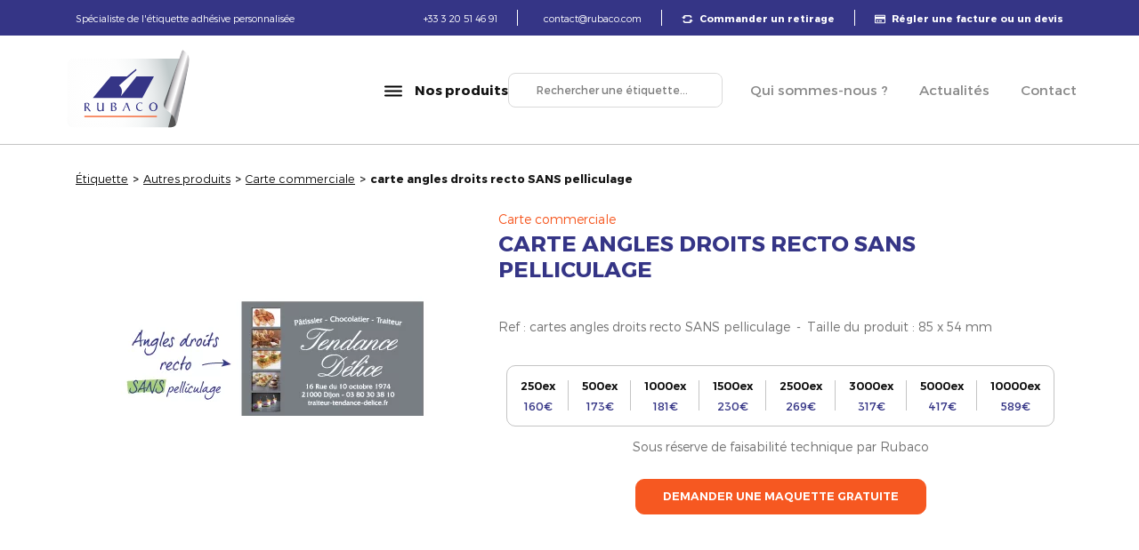

--- FILE ---
content_type: text/html; charset=UTF-8
request_url: https://www.rubaco-etiquettes.com/carte-angles-droits-recto-pelliculage
body_size: 48980
content:
<!DOCTYPE html>
<html lang="fr-FR"> <head><meta http-equiv="Content-Type" content="text/html;charset=UTF-8"><script>document.seraph_accel_usbpb=document.createElement;seraph_accel_izrbpb={add:function(b,a=10){void 0===this.a[a]&&(this.a[a]=[]);this.a[a].push(b)},a:{}}</script> <meta http-equiv="X-UA-Compatible" content="IE=edge"> <meta name="viewport" content="width=device-width, initial-scale=1, shrink-to-fit=no"> <meta name="theme-color" content="#303030"> <meta name="mobile-web-app-capable" content="yes"> <meta name="apple-mobile-web-app-capable" content="yes"> <meta name="apple-mobile-web-app-title" content="Rubaco"> <link rel="profile" href="https://gmpg.org/xfn/11"> <link rel="pingback" href="https://www.rubaco-etiquettes.com/xmlrpc.php"> <meta name="robots" content="index, follow, max-image-preview:large, max-snippet:-1, max-video-preview:-1"> <script data-cfasync="false" data-pagespeed-no-defer type="o/js-lzl">
	var gtm4wp_datalayer_name = "dataLayer";
	var dataLayer = dataLayer || [];
</script> <title>Cartes angles droits recto sans pelliculage | Rubaco</title> <meta name="description" content="Cartes angles droits recto sans pelliculage : impression nette et économique, idéale pour cartes de visite et coupons. Formats au choix, commande en ligne."> <link rel="canonical" href="https://www.rubaco-etiquettes.com/carte-angles-droits-recto-pelliculage"> <meta property="og:locale" content="fr_FR"> <meta property="og:type" content="article"> <meta property="og:title" content="Cartes angles droits recto sans pelliculage | Rubaco"> <meta property="og:description" content="Cartes angles droits recto sans pelliculage : impression nette et économique, idéale pour cartes de visite et coupons. Formats au choix, commande en ligne."> <meta property="og:url" content="https://www.rubaco-etiquettes.com/carte-angles-droits-recto-pelliculage"> <meta property="og:site_name" content="Rubaco"> <meta property="article:modified_time" content="2026-01-04T08:08:42+00:00"> <meta property="og:image" content="https://www.rubaco-etiquettes.com/wp-content/uploads/2020/05/cartes-angles-droits-recto-SANS-pelliculage-visuel.jpg"> <meta property="og:image:width" content="360"> <meta property="og:image:height" content="160"> <meta property="og:image:type" content="image/jpeg"> <meta name="twitter:card" content="summary_large_image"> <meta name="twitter:label1" content="Durée de lecture estimée"> <meta name="twitter:data1" content="1 minute"> <script type="application/ld+json" class="yoast-schema-graph">{"@context":"https://schema.org","@graph":[{"@type":"WebPage","@id":"https://www.rubaco-etiquettes.com/carte-angles-droits-recto-pelliculage","url":"https://www.rubaco-etiquettes.com/carte-angles-droits-recto-pelliculage","name":"Cartes angles droits recto sans pelliculage | Rubaco","isPartOf":{"@id":"https://www.rubaco-etiquettes.com/#website"},"primaryImageOfPage":{"@id":"https://www.rubaco-etiquettes.com/carte-angles-droits-recto-pelliculage#primaryimage"},"image":{"@id":"https://www.rubaco-etiquettes.com/carte-angles-droits-recto-pelliculage#primaryimage"},"thumbnailUrl":"https://www.rubaco-etiquettes.com/wp-content/uploads/2020/05/cartes-angles-droits-recto-SANS-pelliculage-visuel.jpg","datePublished":"2017-09-18T15:05:35+00:00","dateModified":"2026-01-04T08:08:42+00:00","description":"Cartes angles droits recto sans pelliculage : impression nette et économique, idéale pour cartes de visite et coupons. Formats au choix, commande en ligne.","breadcrumb":{"@id":"https://www.rubaco-etiquettes.com/carte-angles-droits-recto-pelliculage#breadcrumb"},"inLanguage":"fr-FR","potentialAction":[{"@type":"ReadAction","target":["https://www.rubaco-etiquettes.com/carte-angles-droits-recto-pelliculage"]}]},{"@type":"ImageObject","inLanguage":"fr-FR","@id":"https://www.rubaco-etiquettes.com/carte-angles-droits-recto-pelliculage#primaryimage","url":"https://www.rubaco-etiquettes.com/wp-content/uploads/2020/05/cartes-angles-droits-recto-SANS-pelliculage-visuel.jpg","contentUrl":"https://www.rubaco-etiquettes.com/wp-content/uploads/2020/05/cartes-angles-droits-recto-SANS-pelliculage-visuel.jpg","width":360,"height":160,"caption":"cartes angles droits recto SANS pelliculage visuel"},{"@type":"BreadcrumbList","@id":"https://www.rubaco-etiquettes.com/carte-angles-droits-recto-pelliculage#breadcrumb","itemListElement":[{"@type":"ListItem","position":1,"name":"Étiquette","item":"https://www.rubaco-etiquettes.com/"},{"@type":"ListItem","position":2,"name":"carte angles droits recto SANS pelliculage"}]},{"@type":"WebSite","@id":"https://www.rubaco-etiquettes.com/#website","url":"https://www.rubaco-etiquettes.com/","name":"Rubaco","description":"Etiquette adhésive personnalisée","potentialAction":[{"@type":"SearchAction","target":{"@type":"EntryPoint","urlTemplate":"https://www.rubaco-etiquettes.com/?s={search_term_string}"},"query-input":{"@type":"PropertyValueSpecification","valueRequired":true,"valueName":"search_term_string"}}],"inLanguage":"fr-FR"}]}</script> <link rel="alternate" title="oEmbed (JSON)" type="application/json+oembed" href="https://www.rubaco-etiquettes.com/wp-json/oembed/1.0/embed?url=https%3A%2F%2Fwww.rubaco-etiquettes.com%2Fcarte-angles-droits-recto-pelliculage"> <link rel="alternate" title="oEmbed (XML)" type="text/xml+oembed" href="https://www.rubaco-etiquettes.com/wp-json/oembed/1.0/embed?url=https%3A%2F%2Fwww.rubaco-etiquettes.com%2Fcarte-angles-droits-recto-pelliculage&amp;format=xml">          <script async src="https://www.rubaco-etiquettes.com/wp-content/plugins/burst-statistics/assets/js/timeme/timeme.min.js?ver=1768295422" id="burst-timeme-js" type="o/js-lzl"></script> <script async src="https://www.rubaco-etiquettes.com/wp-content/uploads/burst/js/burst.min.js?ver=1768727427" id="burst-js" type="o/js-lzl"></script> <script src="https://www.rubaco-etiquettes.com/wp-includes/js/jquery/jquery.min.js?ver=3.7.1" id="jquery-core-js" type="o/js-lzl"></script> <script src="https://www.rubaco-etiquettes.com/wp-includes/js/jquery/jquery-migrate.min.js?ver=3.4.1" id="jquery-migrate-js" type="o/js-lzl"></script> <script src="https://www.rubaco-etiquettes.com/wp-content/plugins/ba-wash/public/js/ba-wash-public.js?ver=1.0.0" id="ba-wash-js" type="o/js-lzl"></script> <link rel="https://api.w.org/" href="https://www.rubaco-etiquettes.com/wp-json/"> <script data-cfasync="false" data-pagespeed-no-defer type="o/js-lzl">
	var dataLayer_content = {"pagePostType":"other_products","pagePostType2":"single-other_products","pagePostAuthor":"rubaco_admin"};
	dataLayer.push( dataLayer_content );
</script> <script data-cfasync="false" data-pagespeed-no-defer type="o/js-lzl">
(function(w,d,s,l,i){w[l]=w[l]||[];w[l].push({'gtm.start':
new Date().getTime(),event:'gtm.js'});var f=d.getElementsByTagName(s)[0],
j=d.createElement(s),dl=l!='dataLayer'?'&l='+l:'';j.async=true;j.src=
'//www.googletagmanager.com/gtm.js?id='+i+dl;f.parentNode.insertBefore(j,f);
})(window,document,'script','dataLayer','GTM-TBVZ65QX');
</script> <script type="o/js-lzl">
			document.documentElement.className = document.documentElement.className.replace('no-js', 'js');
		</script>  <script type="o/js-lzl">(function(w,d,s,l,i){w[l]=w[l]||[];w[l].push({'gtm.start':
		new Date().getTime(),event:'gtm.js'});var f=d.getElementsByTagName(s)[0],
		j=d.createElement(s),dl=l!='dataLayer'?'&l='+l:'';j.async=true;j.src=
		'https://www.googletagmanager.com/gtm.js?id='+i+dl;f.parentNode.insertBefore(j,f);
	})(window,document,'script','dataLayer','GTM-KQTBVKH');</script> <script type="application/ld+json">{"@context":"http:\/\/schema.org","mainEntityOfPage":"https:\/\/www.rubaco-etiquettes.com\/carte-angles-droits-recto-pelliculage","@type":"Product","name":"carte angles droits recto SANS pelliculage","offers":{"url":"https:\/\/www.rubaco-etiquettes.com\/carte-angles-droits-recto-pelliculage","price":"160","priceCurrency":"EUR"},"brand":{"@id":"https:\/\/www.rubaco-etiquettes.com","@type":"Organization","name":"Rubaco","logo":"https:\/\/www.rubaco-etiquettes.com\/wp-content\/themes\/rubaco\/assets\/images\/logos\/logo-rubaco.svg"},"image":{"@type":"ImageObject","url":"https:\/\/www.rubaco-etiquettes.com\/wp-content\/uploads\/2020\/05\/cartes-angles-droits-recto-SANS-pelliculage-visuel.jpg","width":360,"height":160}}</script><link rel="apple-touch-icon" sizes="180x180" href="https://www.rubaco-etiquettes.com/wp-content/themes/rubaco/assets/images/favicons/apple-touch-icon.png"><link rel="icon" type="image/png" sizes="32x32" href="https://www.rubaco-etiquettes.com/wp-content/themes/rubaco/assets/images/favicons/favicon-32x32.png"><link rel="icon" type="image/png" sizes="16x16" href="https://www.rubaco-etiquettes.com/wp-content/themes/rubaco/assets/images/favicons/favicon-16x16.png"><link rel="manifest" href="https://www.rubaco-etiquettes.com/wp-content/themes/rubaco/assets/images/favicons/site.webmanifest"><meta name="msapplication-TileColor" content="#da532c"><meta name="theme-color" content="#ffffff"> <link rel="preconnect" href="https://fonts.gstatic.com" crossorigin>   <noscript><style>.lzl{display:none!important;}</style></noscript><style>img.lzl,img.lzl-ing{opacity:0.01;}img.lzl-ed{transition:opacity .25s ease-in-out;}</style><style>.lazyload,.lazyloading{max-width:100%}</style><link rel="stylesheet/lzl-nc" href="data:text/css,"><noscript lzl=""><link rel="stylesheet" href="data:text/css,"></noscript><style id="wp-img-auto-sizes-contain-inline-css">img:is([sizes=auto i],[sizes^="auto," i]){contain-intrinsic-size:3000px 1500px}</style><style id="wp-block-library-inline-css">:root{--wp-block-synced-color:#7a00df;--wp-block-synced-color--rgb:122,0,223;--wp-bound-block-color:var(--wp-block-synced-color);--wp-editor-canvas-background:#ddd;--wp-admin-theme-color:#007cba;--wp-admin-theme-color--rgb:0,124,186;--wp-admin-theme-color-darker-10:#006ba1;--wp-admin-theme-color-darker-10--rgb:0,107,160.5;--wp-admin-theme-color-darker-20:#005a87;--wp-admin-theme-color-darker-20--rgb:0,90,135;--wp-admin-border-width-focus:2px}@media (min-resolution:192dpi){:root{--wp-admin-border-width-focus:1.5px}}:root{--wp--preset--font-size--normal:16px;--wp--preset--font-size--huge:42px}#end-resizable-editor-section{display:none}html :where([style*=border-top-color]){border-top-style:solid}html :where([style*=border-right-color]){border-right-style:solid}html :where([style*=border-bottom-color]){border-bottom-style:solid}html :where([style*=border-left-color]){border-left-style:solid}html :where([style*=border-width]){border-style:solid}html :where([style*=border-top-width]){border-top-style:solid}html :where([style*=border-right-width]){border-right-style:solid}html :where([style*=border-bottom-width]){border-bottom-style:solid}html :where([style*=border-left-width]){border-left-style:solid}html :where(img[class*=wp-image-]){height:auto;max-width:100%}</style><link id="wp-block-library-inline-css-nonCrit" rel="stylesheet/lzl-nc" href="/wp-content/cache/seraphinite-accelerator/s/m/d/css/51bd3fe1d2410095b56647966cc64998.8b4.css"><noscript lzl=""><link rel="stylesheet" href="/wp-content/cache/seraphinite-accelerator/s/m/d/css/51bd3fe1d2410095b56647966cc64998.8b4.css"></noscript><style id="global-styles-inline-css">:root{--wp--preset--aspect-ratio--square:1;--wp--preset--aspect-ratio--4-3:4/3;--wp--preset--aspect-ratio--3-4:3/4;--wp--preset--aspect-ratio--3-2:3/2;--wp--preset--aspect-ratio--2-3:2/3;--wp--preset--aspect-ratio--16-9:16/9;--wp--preset--aspect-ratio--9-16:9/16;--wp--preset--color--black:#000;--wp--preset--color--cyan-bluish-gray:#abb8c3;--wp--preset--color--white:#fff;--wp--preset--color--pale-pink:#f78da7;--wp--preset--color--vivid-red:#cf2e2e;--wp--preset--color--luminous-vivid-orange:#ff6900;--wp--preset--color--luminous-vivid-amber:#fcb900;--wp--preset--color--light-green-cyan:#7bdcb5;--wp--preset--color--vivid-green-cyan:#00d084;--wp--preset--color--pale-cyan-blue:#8ed1fc;--wp--preset--color--vivid-cyan-blue:#0693e3;--wp--preset--color--vivid-purple:#9b51e0;--wp--preset--gradient--vivid-cyan-blue-to-vivid-purple:linear-gradient(135deg,#0693e3 0%,#9b51e0 100%);--wp--preset--gradient--light-green-cyan-to-vivid-green-cyan:linear-gradient(135deg,#7adcb4 0%,#00d082 100%);--wp--preset--gradient--luminous-vivid-amber-to-luminous-vivid-orange:linear-gradient(135deg,#fcb900 0%,#ff6900 100%);--wp--preset--gradient--luminous-vivid-orange-to-vivid-red:linear-gradient(135deg,#ff6900 0%,#cf2e2e 100%);--wp--preset--gradient--very-light-gray-to-cyan-bluish-gray:linear-gradient(135deg,#eee 0%,#a9b8c3 100%);--wp--preset--gradient--cool-to-warm-spectrum:linear-gradient(135deg,#4aeadc 0%,#9778d1 20%,#cf2aba 40%,#ee2c82 60%,#fb6962 80%,#fef84c 100%);--wp--preset--gradient--blush-light-purple:linear-gradient(135deg,#ffceec 0%,#9896f0 100%);--wp--preset--gradient--blush-bordeaux:linear-gradient(135deg,#fecda5 0%,#fe2d2d 50%,#6b003e 100%);--wp--preset--gradient--luminous-dusk:linear-gradient(135deg,#ffcb70 0%,#c751c0 50%,#4158d0 100%);--wp--preset--gradient--pale-ocean:linear-gradient(135deg,#fff5cb 0%,#b6e3d4 50%,#33a7b5 100%);--wp--preset--gradient--electric-grass:linear-gradient(135deg,#caf880 0%,#71ce7e 100%);--wp--preset--gradient--midnight:linear-gradient(135deg,#020381 0%,#2874fc 100%);--wp--preset--font-size--small:13px;--wp--preset--font-size--medium:20px;--wp--preset--font-size--large:36px;--wp--preset--font-size--x-large:42px;--wp--preset--spacing--20:.44rem;--wp--preset--spacing--30:.67rem;--wp--preset--spacing--40:1rem;--wp--preset--spacing--50:1.5rem;--wp--preset--spacing--60:2.25rem;--wp--preset--spacing--70:3.38rem;--wp--preset--spacing--80:5.06rem;--wp--preset--shadow--natural:6px 6px 9px rgba(0,0,0,.2);--wp--preset--shadow--deep:12px 12px 50px rgba(0,0,0,.4);--wp--preset--shadow--sharp:6px 6px 0px rgba(0,0,0,.2);--wp--preset--shadow--outlined:6px 6px 0px -3px #fff,6px 6px #000;--wp--preset--shadow--crisp:6px 6px 0px #000}</style><link id="global-styles-inline-css-nonCrit" rel="stylesheet/lzl-nc" href="/wp-content/cache/seraphinite-accelerator/s/m/d/css/d4834c20e59add359487bef239b73c43.15fa.css"><noscript lzl=""><link rel="stylesheet" href="/wp-content/cache/seraphinite-accelerator/s/m/d/css/d4834c20e59add359487bef239b73c43.15fa.css"></noscript><style id="classic-theme-styles-inline-css"></style><link id="classic-theme-styles-inline-css-nonCrit" rel="stylesheet/lzl-nc" href="/wp-content/cache/seraphinite-accelerator/s/m/d/css/20b431ab6ecd62bdb35135b32eb9456a.100.css"><noscript lzl=""><link rel="stylesheet" href="/wp-content/cache/seraphinite-accelerator/s/m/d/css/20b431ab6ecd62bdb35135b32eb9456a.100.css"></noscript><link rel="stylesheet/lzl-nc" id="ba-wash-css" href="data:text/css," media="all"><noscript lzl=""><link rel="stylesheet" href="data:text/css," media="all"></noscript><style id="wpdreams-asl-basic-css-crit" media="all">@keyframes aslAnFadeInDrop{0%{opacity:0;transform:translate(0,-50px)}100%{opacity:1;transform:translate(0,0)}}@-webkit-keyframes aslAnFadeInDrop{0%{opacity:0;transform:translate(0,-50px);-webkit-transform:translate(0,-50px)}100%{opacity:1;transform:translate(0,0);-webkit-transform:translate(0,0)}}@keyframes aslAnFadeOutDrop{0%{opacity:1;transform:translate(0,0);-webkit-transform:translate(0,0)}100%{opacity:0;transform:translate(0,-50px);-webkit-transform:translate(0,-50px)}}@-webkit-keyframes aslAnFadeOutDrop{0%{opacity:1;transform:translate(0,0);-webkit-transform:translate(0,0)}100%{opacity:0;transform:translate(0,-50px);-webkit-transform:translate(0,-50px)}}.hiddend{display:none!important}div.asl_w,div.asl_w *,div.asl_r,div.asl_r *,div.asl_s,div.asl_s *{-webkit-box-sizing:content-box;-moz-box-sizing:content-box;-ms-box-sizing:content-box;-o-box-sizing:content-box;box-sizing:content-box;padding:0;margin:0;border:0;border-radius:0;text-transform:none;text-shadow:none;box-shadow:none;text-decoration:none;text-align:left;letter-spacing:normal}div.asl_r,div.asl_r *{-webkit-touch-callout:none;-webkit-user-select:none;-khtml-user-select:none;-moz-user-select:none;-ms-user-select:none;user-select:none}div.asl_r{box-sizing:border-box;margin:12px 0 0}div.asl_m .proinput input::-ms-clear{display:none!important;width:0!important;height:0!important}div.asl_m .proinput input::-ms-reveal{display:none!important;width:0!important;height:0!important}div.asl_m input[type=search]::-webkit-search-decoration,div.asl_m input[type=search]::-webkit-search-cancel-button,div.asl_m input[type=search]::-webkit-search-results-button,div.asl_m input[type=search]::-webkit-search-results-decoration{display:none}div.asl_m input[type=search]{appearance:auto!important;-webkit-appearance:none!important}.hiddend{display:none}div.asl_m textarea:focus,div.asl_m input:focus{outline:none}div.asl_m{width:100%;height:auto;border-radius:0;background:rgba(255,255,255,0);overflow:hidden;position:relative;z-index:200}div.asl_m .probox{width:auto;border-radius:5px;background:#fff;overflow:hidden;border:1px solid #fff;box-shadow:1px 0 3px #ccc inset;display:-webkit-flex;display:flex;-webkit-flex-direction:row;flex-direction:row}div.asl_m .probox .proinput{width:1px;height:100%;margin:0 0 0 10px;padding:0 5px;float:left;box-shadow:none;position:relative;flex:1 1 auto;-webkit-flex:1 1 auto;order:5;-webkit-order:5}div.asl_m .probox .proinput form{height:100%;margin:0!important;padding:0!important;display:block!important;max-width:unset!important}div.asl_m .probox .proinput input:before,div.asl_m .probox .proinput input:after,div.asl_m .probox .proinput form:before,div.asl_m .probox .proinput form:after{display:none}div.asl_m .probox .proinput input{height:28px;border:0;background:0 0;width:100%;box-shadow:none;margin:-1px;padding:0;left:0;line-height:normal!important;display:block;min-height:unset;max-height:unset}div.asl_m .probox .proinput input::-webkit-input-placeholder{opacity:.85}div.asl_m .probox .proinput input::-moz-placeholder{opacity:.85}div.asl_m .probox .proinput input:-ms-input-placeholder{opacity:.85}div.asl_m .probox .proinput input:-moz-placeholder{opacity:.85}div.asl_m .proinput input.orig{padding:0!important;margin:0!important;background:0 0!important;border:none!important;background-color:transparent!important;box-shadow:none!important;z-index:10;position:relative}div.asl_m .proinput input.autocomplete{padding:0!important;margin:0;background:0 0!important;border:none!important;background-color:transparent!important;box-shadow:none!important;opacity:.2}div.asl_m .probox .proinput input.autocomplete{border:0;background:0 0;width:100%;box-shadow:none;margin:0;margin-top:-28px!important;padding:0;left:0;position:relative;z-index:9}div.asl_m .probox .proloading,div.asl_m .probox .proclose,div.asl_m .probox .promagnifier,div.asl_m .probox .prosettings{width:20px;height:20px;background:0 0;background-size:20px 20px;float:right;box-shadow:none;margin:0;padding:0;text-align:center;flex:0 0 auto;-webkit-flex:0 0 auto;z-index:100}div.asl_m .probox .promagnifier{order:10;-webkit-order:10}div.asl_m .probox .prosettings{order:1;-webkit-order:1}div.asl_m .probox .proloading,div.asl_m .probox .proclose{background-position:center center;display:none;background-size:auto;background-repeat:no-repeat;background-color:transparent;order:6;-webkit-order:6}div.asl_m .probox .proclose{position:relative;cursor:pointer}div.asl_m .probox .promagnifier .innericon,div.asl_m .probox .prosettings .innericon,div.asl_m .probox .proclose .innericon{background-size:20px 20px;background-position:center center;background-repeat:no-repeat;background-color:transparent;width:100%;height:100%;text-align:center;overflow:hidden;line-height:initial;display:block}div.asl_m .probox .promagnifier .innericon svg,div.asl_m .probox .prosettings .innericon svg,div.asl_m .probox .proloading svg{height:100%;width:22px;vertical-align:baseline;display:inline-block}div.asl_m .probox .proloading{padding:2px;box-sizing:border-box}div.asl_m .probox div.asl_loader,div.asl_m .probox div.asl_loader *{box-sizing:border-box!important;margin:0;padding:0;box-shadow:none}div.asl_m .probox div.asl_loader{box-sizing:border-box;display:flex;flex:0 1 auto;flex-direction:column;flex-grow:0;flex-shrink:0;flex-basis:28px;max-width:100%;max-height:100%;width:100%;height:100%;align-items:center;justify-content:center}div.asl_m .probox div.asl_loader-inner{width:100%;margin:0 auto;text-align:center;height:100%}@-webkit-keyframes rotate-simple{0%{-webkit-transform:rotate(0deg);transform:rotate(0deg)}50%{-webkit-transform:rotate(180deg);transform:rotate(180deg)}100%{-webkit-transform:rotate(360deg);transform:rotate(360deg)}}@keyframes rotate-simple{0%{-webkit-transform:rotate(0deg);transform:rotate(0deg)}50%{-webkit-transform:rotate(180deg);transform:rotate(180deg)}100%{-webkit-transform:rotate(360deg);transform:rotate(360deg)}}div.asl_m .probox div.asl_simple-circle{margin:0;height:100%;width:100%;animation:rotate-simple .8s infinite linear;-webkit-animation:rotate-simple .8s infinite linear;border:4px solid #fff;border-right-color:transparent!important;border-radius:50%;box-sizing:border-box}div.asl_m .probox .proclose svg{background:#333;border-radius:50%;position:absolute;top:50%;width:20px;height:20px;margin-top:-10px;left:50%;margin-left:-10px;fill:#fefefe;padding:4px;box-sizing:border-box;box-shadow:0 0 0 2px rgba(255,255,255,.9)}div.asl_r *{text-decoration:none;text-shadow:none}div.asl_r .results{overflow:hidden;width:auto;height:0;margin:0;padding:0}div.asl_r p.showmore{text-align:center;padding:0;margin:0;font-weight:400;font-family:Open Sans;color:#055e94;font-size:12px;line-height:30px;text-shadow:0 0 0 rgba(255,255,255,0);background-color:#fff;margin-top:3px;cursor:pointer}div.asl_r p.showmore span{font-weight:400;font-family:Open Sans;color:#055e94;font-size:12px;line-height:30px;text-shadow:0 0 0 rgba(255,255,255,0);display:block;text-align:center;cursor:pointer}div.asl_r .resdrg{height:auto}div.asl_s.searchsettings{width:200px;height:auto;position:absolute;display:none;z-index:1101;border-radius:0 0 3px 3px;visibility:hidden;padding:0}div.asl_s.searchsettings form{display:flex;flex-wrap:wrap;margin:0 0 12px!important;padding:0!important}div.asl_s.searchsettings .asl_option_inner{margin:2px 10px 0;*padding-bottom:10px}div.asl_s.searchsettings .asl_option_label{font-size:14px;line-height:20px!important;margin:0;width:150px;text-shadow:none;padding:0;min-height:20px;border:none;background:0 0;float:none}div.asl_s.searchsettings .asl_option_inner input[type=checkbox]{display:none!important}div.asl_s.searchsettings .asl_option{display:flex;flex-direction:row;-webkit-flex-direction:row;align-items:flex-start;margin:0 0 10px;cursor:pointer}div.asl_s.searchsettings .asl_option.asl-o-last,div.asl_s.searchsettings .asl_option:last-child{margin-bottom:0}div.asl_s.searchsettings .asl_option_inner{width:17px;height:17px;position:relative;flex-grow:0;-webkit-flex-grow:0;flex-shrink:0;-webkit-flex-shrink:0}div.asl_s.searchsettings .asl_option_inner .asl_option_checkbox{cursor:pointer;position:absolute;width:17px;height:17px;top:0;padding:0;border-radius:2px;-webkit-box-shadow:inset 0 1px 1px rgba(0,0,0,.5),0 1px 0 rgba(255,255,255,.2);-moz-box-shadow:inset 0 1px 1px rgba(0,0,0,.5),0 1px 0 rgba(255,255,255,.2);box-shadow:inset 0 1px 1px rgba(0,0,0,.5),0 1px 0 rgba(255,255,255,.2);overflow:hidden;font-size:0!important;color:rgba(0,0,0,0)}div.asl_r.vertical .results,div.asl_s.searchsettings .asl_sett_scroll{scrollbar-width:thin;scrollbar-color:rgba(0,0,0,.5) transparent}div.asl_r.vertical .results{scrollbar-color:rgba(0,0,0,.5) #fff}div.asl_r.vertical .results::-webkit-scrollbar{width:10px}div.asl_s.searchsettings .asl_sett_scroll::-webkit-scrollbar{width:6px}div.asl_s.searchsettings .asl_sett_scroll::-webkit-scrollbar-track{background:0 0;box-shadow:inset 0 0 12px 12px transparent;border:none}div.asl_r.vertical .results::-webkit-scrollbar-track{background:#fff;box-shadow:inset 0 0 12px 12px transparent;border:solid 2px transparent}div.asl_r.vertical .results::-webkit-scrollbar-thumb,div.asl_s.searchsettings .asl_sett_scroll::-webkit-scrollbar-thumb{background:0 0;box-shadow:inset 0 0 12px 12px rgba(0,0,0,0);border:solid 2px transparent;border-radius:12px}div.asl_s.searchsettings .asl_sett_scroll::-webkit-scrollbar-thumb{border:none}div.asl_r.vertical:hover .results::-webkit-scrollbar-thumb,div.asl_s.searchsettings:hover .asl_sett_scroll::-webkit-scrollbar-thumb{box-shadow:inset 0 0 12px 12px rgba(0,0,0,.5)}@media (hover:none),(max-width:500px){div.asl_r.vertical .results::-webkit-scrollbar-thumb,div.asl_s.searchsettings .asl_sett_scroll::-webkit-scrollbar-thumb{box-shadow:inset 0 0 12px 12px rgba(0,0,0,.5)}}div.asl_s.searchsettings .asl_option_inner .asl_option_checkbox:after{opacity:0;font-family:"aslsicons2";content:"";font-weight:400!important;background:0 0;border:none!important;box-sizing:content-box;color:#fff;height:100%;width:100%;padding:0!important;margin:1px 0 0!important;line-height:17px;text-align:center;text-decoration:none;text-shadow:none;display:block;font-size:11px!important;position:absolute;top:0;left:0;z-index:1}div.asl_s.searchsettings .asl_option_inner .asl_option_checkbox:hover::after{opacity:.3}div.asl_s.searchsettings .asl_option_inner input[type=checkbox]:checked+.asl_option_checkbox:after{opacity:1}div.asl_s.searchsettings fieldset{position:relative;float:left}div.asl_s.searchsettings fieldset{background:0 0;font-size:.9em;margin:12px 0 0!important;padding:0;width:192px}div.asl_s.searchsettings fieldset .asl_option_label{width:130px;display:block}div.asl_s.searchsettings form fieldset legend{padding:5px 0 8px 10px}#asl_hidden_data{display:none!important}</style><link rel="stylesheet/lzl-nc" id="wpdreams-asl-basic-css" href="https://www.rubaco-etiquettes.com/wp-content/cache/seraphinite-accelerator/s/m/d/css/6a10c26aa14c59d7732931e92a003990.1810.css" media="all"><noscript lzl=""><link rel="stylesheet" href="https://www.rubaco-etiquettes.com/wp-content/cache/seraphinite-accelerator/s/m/d/css/6a10c26aa14c59d7732931e92a003990.1810.css" media="all"></noscript><style id="wpdreams-asl-basic-inline-css">.asl_w_container{width:100%;margin:0;min-width:200px}div[id*=ajaxsearchlite].asl_m{width:100%}div[id*=ajaxsearchlite].asl_r .results{max-height:none}div[id*=ajaxsearchlite].asl_r{position:absolute}.asl_w,.asl_w *{font-family:inherit!important}.asl_m input[type=search]::placeholder{font-family:inherit!important}.asl_m input[type=search]::-webkit-input-placeholder{font-family:inherit!important}.asl_m input[type=search]::-moz-placeholder{font-family:inherit!important}.asl_m input[type=search]:-ms-input-placeholder{font-family:inherit!important}</style><link id="wpdreams-asl-basic-inline-css-nonCrit" rel="stylesheet/lzl-nc" href="/wp-content/cache/seraphinite-accelerator/s/m/d/css/e7b1b4f8254bcfbcb2741f46f3e30e98.2e0.css"><noscript lzl=""><link rel="stylesheet" href="/wp-content/cache/seraphinite-accelerator/s/m/d/css/e7b1b4f8254bcfbcb2741f46f3e30e98.2e0.css"></noscript><style id="wpdreams-asl-instance-css-crit" media="all">div.asl_w{width:100%;height:auto;border-radius:5px;border-radius:0 0 0 0;background-color:transparent;overflow:hidden;border:0 solid #b5b5b5;box-shadow:none}#ajaxsearchlite1 .probox,div.asl_w .probox{margin:0;padding:8px;height:28px;background-color:#fff;border:2px solid #1e1e1e;border-radius:0 0 0 0;border-radius:30px;box-shadow:0 0 0 0 #b5b5b5 inset}#ajaxsearchlite1 .probox .proinput,div.asl_w .probox .proinput{font-weight:400;font-family:Open Sans;color:#000!important;font-size:12px;line-height:normal!important;text-shadow:0 0 0 rgba(255,255,255,0)}#ajaxsearchlite1 .probox .proinput input,div.asl_w .probox .proinput input{font-weight:400;font-family:Open Sans;color:#000!important;font-size:12px;line-height:normal!important;text-shadow:0 0 0 rgba(255,255,255,0);border:0;box-shadow:none}div.asl_w .probox .proinput input::-webkit-input-placeholder{font-weight:400;font-family:Open Sans;color:rgba(0,0,0,.6)!important;text-shadow:0 0 0 rgba(255,255,255,0)}div.asl_w .probox .proinput input::-moz-placeholder{font-weight:400;font-family:Open Sans;color:rgba(0,0,0,.6)!important;text-shadow:0 0 0 rgba(255,255,255,0)}div.asl_w .probox .proinput input:-ms-input-placeholder{font-weight:400;font-family:Open Sans;color:rgba(0,0,0,.6)!important;text-shadow:0 0 0 rgba(255,255,255,0)}div.asl_w .probox .proinput input:-moz-placeholder{font-weight:400;font-family:Open Sans;color:rgba(0,0,0,.6)!important;text-shadow:0 0 0 rgba(255,255,255,0)}div.asl_w .probox .proinput input.autocomplete{font-weight:400;font-family:Open Sans;color:#000;font-size:12px;line-height:normal!important;text-shadow:0 0 0 rgba(255,255,255,0)}div.asl_w .probox .proloading,div.asl_w .probox .proclose,div.asl_w .probox .promagnifier,div.asl_w .probox .prosettings{width:28px;height:28px}div.asl_w .probox .promagnifier .innericon svg{fill:#363636}div.asl_w .probox div.asl_simple-circle{border:4px solid #000}div.asl_w .probox .prosettings .innericon svg{fill:#363636}div.asl_w .probox .promagnifier{width:28px;height:28px;background-image:-o-linear-gradient(180deg,rgba(255,255,255,0),rgba(255,255,255,0));background-image:-ms-linear-gradient(180deg,rgba(255,255,255,0),rgba(255,255,255,0));background-image:-webkit-linear-gradient(180deg,rgba(255,255,255,0),rgba(255,255,255,0));background-image:linear-gradient(180deg,rgba(255,255,255,0),rgba(255,255,255,0));background-position:center center;background-position:center center;background-repeat:no-repeat;background-repeat:no-repeat;border:0 solid #fff;border-radius:0 0 0 0;box-shadow:-1px 1px 0 0 rgba(255,255,255,.64) inset;cursor:pointer;cursor:pointer;background-size:100% 100%}div.asl_w .probox div.prosettings{width:28px;height:28px;background-image:-o-linear-gradient(175deg,rgba(255,255,255,0),rgba(255,255,255,0));background-image:-ms-linear-gradient(175deg,rgba(255,255,255,0),rgba(255,255,255,0));background-image:-webkit-linear-gradient(175deg,rgba(255,255,255,0),rgba(255,255,255,0));background-image:linear-gradient(175deg,rgba(255,255,255,0),rgba(255,255,255,0));background-position:center center;background-repeat:no-repeat;float:right;border:0 solid #fff;border-radius:0 0 0 0;box-shadow:0 1px 0 0 rgba(255,255,255,.64) inset;cursor:pointer;background-size:100% 100%;order:7;-webkit-order:7}div.asl_r{position:absolute;z-index:1100}div.asl_r.vertical{padding:4px;background:#fff;border-radius:3px;border-radius:0 0 0 0;border:0 solid #b5b5b5;box-shadow:0 0 3px -1px rgba(0,0,0,.3);visibility:hidden;display:none}div.asl_r p.showmore span{border:1px solid #eaeaea}div.asl_s.searchsettings{background:#fff;box-shadow:1px 1px 0 1px #1e1e1e}div.asl_s.searchsettings .asl_option_label{font-weight:700;font-family:Open Sans;color:#2b2b2b;font-size:12px;line-height:15px;text-shadow:0 0 0 rgba(255,255,255,0)}div.asl_s.searchsettings .asl_option_inner .asl_option_checkbox{background-image:linear-gradient(180deg,#222,#36373a);background-image:-webkit-linear-gradient(180deg,#222,#36373a);background-image:-moz-linear-gradient(180deg,#222,#36373a);background-image:-o-linear-gradient(180deg,#222,#36373a);background-image:-ms-linear-gradient(180deg,#222,#36373a)}div.asl_s.searchsettings fieldset legend{padding:5px 0 0 10px;margin:0;font-weight:400;font-family:Open Sans;color:#474747;font-size:13px;line-height:15px;text-shadow:0 0 0 rgba(255,255,255,0)}</style><link rel="stylesheet/lzl-nc" id="wpdreams-asl-instance-css" href="https://www.rubaco-etiquettes.com/wp-content/cache/seraphinite-accelerator/s/m/d/css/d7e589cbb8d415e78c60925862ce6058.80e.css" media="all"><noscript lzl=""><link rel="stylesheet" href="https://www.rubaco-etiquettes.com/wp-content/cache/seraphinite-accelerator/s/m/d/css/d7e589cbb8d415e78c60925862ce6058.80e.css" media="all"></noscript><style id="main-styles-css-crit" media="all">@font-face{font-family:swiper-icons;src:url("/wp-content/cache/seraphinite-accelerator/s/m/d/font/45c7526dfc7fbcec23f42f2091b55a12.660.woff") format("woff");font-weight:400;font-style:normal;font-display:swap}:root{--swiper-theme-color:#007aff}.swiper-container{margin-left:auto;margin-right:auto;position:relative;overflow:hidden;list-style:none;padding:0;z-index:1}.swiper-wrapper{position:relative;width:100%;height:100%;z-index:1;display:-webkit-box;display:-ms-flexbox;display:flex;-webkit-transition-property:-webkit-transform;transition-property:-webkit-transform;transition-property:transform;transition-property:transform,-webkit-transform;-webkit-box-sizing:content-box;box-sizing:content-box}.swiper-container-android .swiper-slide,.swiper-wrapper{-webkit-transform:translateZ(0);transform:translateZ(0)}.swiper-slide{-ms-flex-negative:0;flex-shrink:0;width:100%;height:100%;position:relative;-webkit-transition-property:-webkit-transform;transition-property:-webkit-transform;transition-property:transform;transition-property:transform,-webkit-transform}:root{--swiper-navigation-size:44px}.swiper-button-next,.swiper-button-prev{position:absolute;top:50%;width:calc(var(--swiper-navigation-size) / 44 * 27);height:var(--swiper-navigation-size);margin-top:calc(-1 * var(--swiper-navigation-size) / 2);z-index:10;cursor:pointer;display:-webkit-box;display:-ms-flexbox;display:flex;-webkit-box-align:center;-ms-flex-align:center;align-items:center;-webkit-box-pack:center;-ms-flex-pack:center;justify-content:center;color:var(--swiper-navigation-color,var(--swiper-theme-color))}.swiper-button-next:after,.swiper-button-prev:after{font-family:swiper-icons;font-size:var(--swiper-navigation-size);text-transform:none!important;text-transform:none;letter-spacing:0;font-variant:normal;line-height:1}.swiper-button-prev,.swiper-container-rtl .swiper-button-next{left:10px;right:auto}.swiper-button-prev:after,.swiper-container-rtl .swiper-button-next:after{content:"prev"}.swiper-button-next,.swiper-container-rtl .swiper-button-prev{right:10px;left:auto}.swiper-button-next:after,.swiper-container-rtl .swiper-button-prev:after{content:"next"}@-webkit-keyframes a{to{-webkit-transform:rotate(1turn);transform:rotate(1turn)}}@keyframes a{to{-webkit-transform:rotate(1turn);transform:rotate(1turn)}}:root{--blue:#007bff;--indigo:#6610f2;--purple:#6f42c1;--pink:#e83e8c;--red:#dc3545;--orange:#fd7e14;--yellow:#ffc107;--green:#50b652;--teal:#20c997;--cyan:#17a2b8;--white:#fff;--gray:#6c757d;--gray-dark:#343a40;--primary:#353586;--secondary:#f65821;--success:#50b652;--info:#17a2b8;--warning:#ffc107;--danger:#dc3545;--light:#f8f9fa;--dark:#343a40;--breakpoint-xs:0;--breakpoint-sm:576px;--breakpoint-md:768px;--breakpoint-lg:992px;--breakpoint-xl:1200px;--breakpoint-xxl:1650px;--font-family-sans-serif:-apple-system,BlinkMacSystemFont,"Segoe UI",Roboto,"Helvetica Neue",Arial,"Noto Sans","Liberation Sans",sans-serif,"Apple Color Emoji","Segoe UI Emoji","Segoe UI Symbol","Noto Color Emoji";--font-family-monospace:SFMono-Regular,Menlo,Monaco,Consolas,"Liberation Mono","Courier New",monospace}*,:after,:before{-webkit-box-sizing:border-box;box-sizing:border-box}html{font-family:sans-serif;line-height:1.15;-webkit-text-size-adjust:100%;-webkit-tap-highlight-color:rgba(20,20,20,0)}article,aside,figcaption,figure,footer,header,hgroup,main,nav,section{display:block}body{margin:0;font-family:-apple-system,BlinkMacSystemFont,Segoe UI,Roboto,Helvetica Neue,Arial,Noto Sans,Liberation Sans,sans-serif;font-weight:400;line-height:1.5;color:#212529;text-align:left;background-color:#fff}[tabindex="-1"]:focus:not(:focus-visible){outline:0!important}h1,h2,h3,h4,h5,h6{margin-top:0;margin-bottom:.5rem}p{margin-top:0;margin-bottom:1rem}abbr[data-original-title],abbr[title]{text-decoration:underline;text-decoration:underline dotted;-webkit-text-decoration:underline dotted;cursor:help;border-bottom:0;text-decoration-skip-ink:none}address,dl,ol,ul{margin-bottom:1rem}dl,ol,ul{margin-top:0}ol ol,ol ul,ul ol,ul ul{margin-bottom:0}b,strong{font-weight:bolder}a{color:#353586;text-decoration:none;background-color:transparent}a:hover{color:#1f1f4f;text-decoration:underline}a:not([href]):not([class]),a:not([href]):not([class]):hover{color:inherit;text-decoration:none}img{border-style:none}img,svg{vertical-align:middle}svg{overflow:hidden}button{border-radius:0}button:focus:not(:focus-visible){outline:0}button,input,optgroup,select,textarea{margin:0;font-family:inherit;font-size:inherit;line-height:inherit}button,input{overflow:visible}button,select{text-transform:none}[role=button]{cursor:pointer}select{word-wrap:normal}[type=button],[type=reset],[type=submit],button{-webkit-appearance:button}[type=button]:not(:disabled),[type=reset]:not(:disabled),[type=submit]:not(:disabled),button:not(:disabled){cursor:pointer}[type=button]::-moz-focus-inner,[type=reset]::-moz-focus-inner,[type=submit]::-moz-focus-inner,button::-moz-focus-inner{padding:0;border-style:none}input[type=checkbox],input[type=radio]{-webkit-box-sizing:border-box;box-sizing:border-box;padding:0}textarea{overflow:auto;resize:vertical}fieldset{min-width:0;padding:0;margin:0;border:0}legend{display:block;width:100%;max-width:100%;padding:0;margin-bottom:.5rem;font-size:1.5rem;line-height:inherit;color:inherit;white-space:normal}[type=number]::-webkit-inner-spin-button,[type=number]::-webkit-outer-spin-button{height:auto}[type=search]{outline-offset:-2px;-webkit-appearance:none}[type=search]::-webkit-search-decoration{-webkit-appearance:none}::-webkit-file-upload-button{font:inherit;-webkit-appearance:button}[hidden]{display:none!important}.h1,.h2,.h3,.h4,.h5,.h6,h1,h2,h3,h4,h5,h6{margin-bottom:.5rem;font-weight:500;line-height:1.2}.h1,h1{font-size:2.5rem}.h3,h3{font-size:1.75rem}.h5,h5{font-size:1.25rem}.container,.container-fluid,.container-lg,.container-md,.container-sm,.container-xl,.container-xxl{width:100%;padding-right:15px;padding-left:15px;margin-right:auto;margin-left:auto}@media (min-width:576px){.container,.container-sm{max-width:540px}}@media (min-width:768px){.container,.container-md,.container-sm{max-width:720px}}@media (min-width:992px){.container,.container-lg,.container-md,.container-sm{max-width:960px}}@media (min-width:1200px){.container,.container-lg,.container-md,.container-sm,.container-xl{max-width:1140px}}@media (min-width:1650px){.container,.container-lg,.container-md,.container-sm,.container-xl,.container-xxl{max-width:1280px}}.row{display:-webkit-box;display:-ms-flexbox;display:flex;-ms-flex-wrap:wrap;flex-wrap:wrap;margin-right:-15px;margin-left:-15px}.no-gutters{margin-right:0;margin-left:0}.no-gutters>.col,.no-gutters>[class*=col-]{padding-right:0;padding-left:0}.col,.col-1,.col-2,.col-3,.col-4,.col-5,.col-6,.col-7,.col-8,.col-9,.col-10,.col-11,.col-12,.col-auto,.col-lg,.col-lg-1,.col-lg-2,.col-lg-3,.col-lg-4,.col-lg-5,.col-lg-6,.col-lg-7,.col-lg-8,.col-lg-9,.col-lg-10,.col-lg-11,.col-lg-12,.col-lg-auto,.col-md,.col-md-1,.col-md-2,.col-md-3,.col-md-4,.col-md-5,.col-md-6,.col-md-7,.col-md-8,.col-md-9,.col-md-10,.col-md-11,.col-md-12,.col-md-auto,.col-sm,.col-sm-1,.col-sm-2,.col-sm-3,.col-sm-4,.col-sm-5,.col-sm-6,.col-sm-7,.col-sm-8,.col-sm-9,.col-sm-10,.col-sm-11,.col-sm-12,.col-sm-auto,.col-xl,.col-xl-1,.col-xl-2,.col-xl-3,.col-xl-4,.col-xl-5,.col-xl-6,.col-xl-7,.col-xl-8,.col-xl-9,.col-xl-10,.col-xl-11,.col-xl-12,.col-xl-auto,.col-xxl,.col-xxl-1,.col-xxl-2,.col-xxl-3,.col-xxl-4,.col-xxl-5,.col-xxl-6,.col-xxl-7,.col-xxl-8,.col-xxl-9,.col-xxl-10,.col-xxl-11,.col-xxl-12,.col-xxl-auto{position:relative;width:100%;padding-right:15px;padding-left:15px}.col-1,.col-auto{-webkit-box-flex:0}.col-1{-ms-flex:0 0 8.33333%;flex:0 0 8.33333%;max-width:8.33333%}.col-2{-ms-flex:0 0 16.66667%;flex:0 0 16.66667%;max-width:16.66667%}.col-2,.col-3{-webkit-box-flex:0}.col-3{-ms-flex:0 0 25%;flex:0 0 25%;max-width:25%}.col-4{-ms-flex:0 0 33.33333%;flex:0 0 33.33333%;max-width:33.33333%}.col-4,.col-5{-webkit-box-flex:0}.col-5{-ms-flex:0 0 41.66667%;flex:0 0 41.66667%;max-width:41.66667%}.col-6{-ms-flex:0 0 50%;flex:0 0 50%;max-width:50%}.col-6,.col-7{-webkit-box-flex:0}.col-7{-ms-flex:0 0 58.33333%;flex:0 0 58.33333%;max-width:58.33333%}.col-8{-ms-flex:0 0 66.66667%;flex:0 0 66.66667%;max-width:66.66667%}.col-8,.col-9{-webkit-box-flex:0}.col-9{-ms-flex:0 0 75%;flex:0 0 75%;max-width:75%}.col-10{-ms-flex:0 0 83.33333%;flex:0 0 83.33333%;max-width:83.33333%}.col-10,.col-11{-webkit-box-flex:0}.col-11{-ms-flex:0 0 91.66667%;flex:0 0 91.66667%;max-width:91.66667%}.col-12{-webkit-box-flex:0;-ms-flex:0 0 100%;flex:0 0 100%;max-width:100%}@media (min-width:992px){.col-lg-1{-webkit-box-flex:0;-ms-flex:0 0 8.33333%;flex:0 0 8.33333%;max-width:8.33333%}.col-lg-2{-webkit-box-flex:0;-ms-flex:0 0 16.66667%;flex:0 0 16.66667%;max-width:16.66667%}.col-lg-3{-webkit-box-flex:0;-ms-flex:0 0 25%;flex:0 0 25%;max-width:25%}.col-lg-4{-webkit-box-flex:0;-ms-flex:0 0 33.33333%;flex:0 0 33.33333%;max-width:33.33333%}.col-lg-5{-webkit-box-flex:0;-ms-flex:0 0 41.66667%;flex:0 0 41.66667%;max-width:41.66667%}.col-lg-6{-webkit-box-flex:0;-ms-flex:0 0 50%;flex:0 0 50%;max-width:50%}.col-lg-7{-webkit-box-flex:0;-ms-flex:0 0 58.33333%;flex:0 0 58.33333%;max-width:58.33333%}.col-lg-8{-webkit-box-flex:0;-ms-flex:0 0 66.66667%;flex:0 0 66.66667%;max-width:66.66667%}.col-lg-9{-webkit-box-flex:0;-ms-flex:0 0 75%;flex:0 0 75%;max-width:75%}.col-lg-10{-webkit-box-flex:0;-ms-flex:0 0 83.33333%;flex:0 0 83.33333%;max-width:83.33333%}.col-lg-11{-webkit-box-flex:0;-ms-flex:0 0 91.66667%;flex:0 0 91.66667%;max-width:91.66667%}.col-lg-12{-webkit-box-flex:0;-ms-flex:0 0 100%;flex:0 0 100%;max-width:100%}}.btn{font-weight:400;color:#212529;text-align:center;vertical-align:middle;-webkit-user-select:none;-moz-user-select:none;-ms-user-select:none;user-select:none;background-color:transparent;border:1px solid transparent;padding:.375rem .75rem;font-size:1rem;line-height:1.5;border-radius:.25rem;-webkit-transition:color .15s ease-in-out,background-color .15s ease-in-out,border-color .15s ease-in-out,-webkit-box-shadow .15s ease-in-out;transition:color .15s ease-in-out,background-color .15s ease-in-out,border-color .15s ease-in-out,-webkit-box-shadow .15s ease-in-out;transition:color .15s ease-in-out,background-color .15s ease-in-out,border-color .15s ease-in-out,box-shadow .15s ease-in-out;transition:color .15s ease-in-out,background-color .15s ease-in-out,border-color .15s ease-in-out,box-shadow .15s ease-in-out,-webkit-box-shadow .15s ease-in-out}@media (prefers-reduced-motion:reduce){.btn{-webkit-transition:none;transition:none}}.btn:hover{color:#212529;text-decoration:none}.btn.focus,.btn:focus{outline:0;-webkit-box-shadow:0 0 0 .2rem rgba(53,53,134,.25);box-shadow:0 0 0 .2rem rgba(53,53,134,.25)}.btn.disabled,.btn:disabled{opacity:.65}.btn:not(:disabled):not(.disabled){cursor:pointer}.btn-primary{color:#fff;background-color:#353586;border-color:#353586}.btn-primary.focus,.btn-primary:focus,.btn-primary:hover{color:#fff;background-color:#2a2a6b;border-color:#272761}.btn-primary.focus,.btn-primary:focus{-webkit-box-shadow:0 0 0 .2rem rgba(83,83,152,.5);box-shadow:0 0 0 .2rem rgba(83,83,152,.5)}.btn-primary.disabled,.btn-primary:disabled{color:#fff;background-color:#353586;border-color:#353586}.btn-primary:not(:disabled):not(.disabled).active,.btn-primary:not(:disabled):not(.disabled):active,.show>.btn-primary.dropdown-toggle{color:#fff;background-color:#272761;border-color:#232358}.btn-primary:not(:disabled):not(.disabled).active:focus,.btn-primary:not(:disabled):not(.disabled):active:focus,.show>.btn-primary.dropdown-toggle:focus{-webkit-box-shadow:0 0 0 .2rem rgba(83,83,152,.5);box-shadow:0 0 0 .2rem rgba(83,83,152,.5)}.btn-secondary{color:#fff;background-color:#f65821;border-color:#f65821}.btn-secondary.focus,.btn-secondary:focus,.btn-secondary:hover{color:#fff;background-color:#e74309;border-color:#db3f09}.btn-secondary.focus,.btn-secondary:focus{-webkit-box-shadow:0 0 0 .2rem rgba(247,113,66,.5);box-shadow:0 0 0 .2rem rgba(247,113,66,.5)}.btn-secondary.disabled,.btn-secondary:disabled{color:#fff;background-color:#f65821;border-color:#f65821}.btn-secondary:not(:disabled):not(.disabled).active,.btn-secondary:not(:disabled):not(.disabled):active,.show>.btn-secondary.dropdown-toggle{color:#fff;background-color:#db3f09;border-color:#cf3c08}.btn-secondary:not(:disabled):not(.disabled).active:focus,.btn-secondary:not(:disabled):not(.disabled):active:focus,.show>.btn-secondary.dropdown-toggle:focus{-webkit-box-shadow:0 0 0 .2rem rgba(247,113,66,.5);box-shadow:0 0 0 .2rem rgba(247,113,66,.5)}.dropdown,.dropleft,.dropright,.dropup{position:relative}.dropdown-toggle{white-space:nowrap}.dropdown-toggle:after{display:inline-block;margin-left:.255em;vertical-align:.255em;content:"";border-top:.3em solid;border-right:.3em solid transparent;border-bottom:0;border-left:.3em solid transparent}.dropdown-toggle:empty:after{margin-left:0}.dropdown-menu{position:absolute;top:100%;left:0;z-index:1000;display:none;float:left;min-width:10rem;padding:.5rem 0;margin:.125rem 0 0;font-size:1rem;color:#212529;text-align:left;list-style:none;background-color:#fff;background-clip:padding-box;border:1px solid hsla(0,0%,8%,.15);border-radius:.25rem}.dropdown-menu[x-placement^=bottom],.dropdown-menu[x-placement^=left],.dropdown-menu[x-placement^=right],.dropdown-menu[x-placement^=top]{right:auto;bottom:auto}.dropdown-item{display:block;width:100%;padding:.25rem 1.5rem;clear:both;font-weight:400;color:#212529;text-align:inherit;white-space:nowrap;background-color:transparent;border:0}.dropdown-item:focus,.dropdown-item:hover{color:#16181b;text-decoration:none;background-color:#e9ecef}.dropdown-item.active,.dropdown-item:active{color:#fff;text-decoration:none;background-color:#353586}.dropdown-item.disabled,.dropdown-item:disabled{color:#adb5bd;pointer-events:none;background-color:transparent}.nav-link{display:block;padding:.5rem 1rem}.nav-link:focus,.nav-link:hover{text-decoration:none}.navbar{position:relative;padding:.5rem 1rem}.navbar,.navbar .container,.navbar .container-fluid,.navbar .container-lg,.navbar .container-md,.navbar .container-sm,.navbar .container-xl,.navbar .container-xxl{display:-webkit-box;display:-ms-flexbox;display:flex;-ms-flex-wrap:wrap;flex-wrap:wrap;-webkit-box-align:center;-ms-flex-align:center;align-items:center;-webkit-box-pack:justify;-ms-flex-pack:justify;justify-content:space-between}.navbar-nav{display:-webkit-box;display:-ms-flexbox;display:flex;-webkit-box-orient:vertical;-webkit-box-direction:normal;-ms-flex-direction:column;flex-direction:column;padding-left:0;margin-bottom:0;list-style:none}.navbar-nav .nav-link{padding-right:0;padding-left:0}.navbar-nav .dropdown-menu{position:static;float:none}.bg-white{background-color:#fff!important}.d-none{display:none!important}.d-inline-block{display:inline-block!important}.d-block{display:block!important}.d-flex{display:-webkit-box!important;display:-ms-flexbox!important;display:flex!important}.d-inline-flex{display:-webkit-inline-box!important;display:-ms-inline-flexbox!important;display:inline-flex!important}@media (min-width:768px){.d-md-none{display:none!important}.d-md-inline{display:inline!important}}@media (min-width:992px){.d-lg-none{display:none!important}.d-lg-inline{display:inline!important}.d-lg-inline-block{display:inline-block!important}.d-lg-block{display:block!important}.d-lg-flex{display:-webkit-box!important;display:-ms-flexbox!important;display:flex!important}.d-lg-inline-flex{display:-webkit-inline-box!important;display:-ms-inline-flexbox!important;display:inline-flex!important}}@media (min-width:1200px){.d-xl-inline-block{display:inline-block!important}}.flex-row{-webkit-box-orient:horizontal!important;-ms-flex-direction:row!important;flex-direction:row!important}.flex-column,.flex-row{-webkit-box-direction:normal!important}.flex-column{-webkit-box-orient:vertical!important;-ms-flex-direction:column!important;flex-direction:column!important}.flex-wrap{-ms-flex-wrap:wrap!important;flex-wrap:wrap!important}.flex-nowrap{-ms-flex-wrap:nowrap!important;flex-wrap:nowrap!important}.justify-content-start{-webkit-box-pack:start!important;-ms-flex-pack:start!important;justify-content:flex-start!important}.justify-content-end{-webkit-box-pack:end!important;-ms-flex-pack:end!important;justify-content:flex-end!important}.justify-content-center{-webkit-box-pack:center!important;-ms-flex-pack:center!important;justify-content:center!important}.justify-content-between{-webkit-box-pack:justify!important;-ms-flex-pack:justify!important;justify-content:space-between!important}.justify-content-around{-ms-flex-pack:distribute!important;justify-content:space-around!important}.align-items-center{-webkit-box-align:center!important;-ms-flex-align:center!important;align-items:center!important}.align-items-stretch{-webkit-box-align:stretch!important;-ms-flex-align:stretch!important;align-items:stretch!important}@media (min-width:992px){.justify-content-lg-end{-webkit-box-pack:end!important;-ms-flex-pack:end!important;justify-content:flex-end!important}}.position-relative{position:relative!important}.w-25{width:25%!important}.w-50{width:50%!important}.w-75{width:75%!important}.w-100{width:100%!important}.h-25{height:25%!important}.h-50{height:50%!important}.h-75{height:75%!important}.h-100{height:100%!important}.mt-0,.my-0{margin-top:0!important}.mr-0,.mx-0{margin-right:0!important}.mb-0,.my-0{margin-bottom:0!important}.mt-1,.my-1{margin-top:.25rem!important}.mr-1,.mx-1{margin-right:.25rem!important}.mb-1,.my-1{margin-bottom:.25rem!important}.mt-2,.my-2{margin-top:.5rem!important}.mr-2,.mx-2{margin-right:.5rem!important}.mb-2,.my-2{margin-bottom:.5rem!important}.mt-3,.my-3{margin-top:1rem!important}.mr-3,.mx-3{margin-right:1rem!important}.mb-3,.my-3{margin-bottom:1rem!important}.mt-4,.my-4{margin-top:1.5rem!important}.mr-4,.mx-4{margin-right:1.5rem!important}.mb-4,.my-4{margin-bottom:1.5rem!important}.mt-5,.my-5{margin-top:3rem!important}.mr-5,.mx-5{margin-right:3rem!important}.mb-5,.my-5{margin-bottom:3rem!important}.p-0{padding:0!important}.pt-0,.py-0{padding-top:0!important}.pr-0,.px-0{padding-right:0!important}.pb-0,.py-0{padding-bottom:0!important}.pl-0,.px-0{padding-left:0!important}.p-1{padding:.25rem!important}.pt-1,.py-1{padding-top:.25rem!important}.pr-1,.px-1{padding-right:.25rem!important}.pb-1,.py-1{padding-bottom:.25rem!important}.pl-1,.px-1{padding-left:.25rem!important}.p-2{padding:.5rem!important}.pt-2,.py-2{padding-top:.5rem!important}.pr-2,.px-2{padding-right:.5rem!important}.pb-2,.py-2{padding-bottom:.5rem!important}.pl-2,.px-2{padding-left:.5rem!important}.p-3{padding:1rem!important}.pt-3,.py-3{padding-top:1rem!important}.pr-3,.px-3{padding-right:1rem!important}.pb-3,.py-3{padding-bottom:1rem!important}.pl-3,.px-3{padding-left:1rem!important}.p-4{padding:1.5rem!important}.pt-4,.py-4{padding-top:1.5rem!important}.pr-4,.px-4{padding-right:1.5rem!important}.pb-4,.py-4{padding-bottom:1.5rem!important}.pl-4,.px-4{padding-left:1.5rem!important}.p-5{padding:3rem!important}.pt-5,.py-5{padding-top:3rem!important}.pr-5,.px-5{padding-right:3rem!important}.pb-5,.py-5{padding-bottom:3rem!important}.pl-5,.px-5{padding-left:3rem!important}.m-auto{margin:auto!important}.mr-auto,.mx-auto{margin-right:auto!important}.ml-auto,.mx-auto{margin-left:auto!important}.text-center{text-align:center!important}.text-uppercase{text-transform:uppercase!important}@media print{*,:after,:before{text-shadow:none!important;-webkit-box-shadow:none!important;box-shadow:none!important}a:not(.btn){text-decoration:underline}abbr[title]:after{content:" (" attr(title) ")"}blockquote,img,pre,tr{page-break-inside:avoid}h2,h3,p{orphans:3;widows:3}h2,h3{page-break-after:avoid}@page{size:a3}.container,body{min-width:992px!important}.navbar{display:none}}button::-moz-focus-inner{padding:0;border:0}@font-face{font-family:montserrat;src:url("/wp-content/themes/rubaco/dist/ed93f1b9e7305b953897b30c0cc5b24e.ttf") format("opentype");font-weight:200;font-display:swap}@font-face{font-family:montserrat;src:url("/wp-content/themes/rubaco/dist/5f5057c38569d73a1f706d4bad58dc24.ttf") format("opentype");font-weight:300;font-display:swap}@font-face{font-family:montserrat;src:url("/wp-content/themes/rubaco/dist/428b2306e9c7444556058c70822d7d7c.ttf") format("opentype");font-weight:300;font-style:italic;font-display:swap}@font-face{font-family:montserrat;src:url("/wp-content/themes/rubaco/dist/ce7813a4e2a650a68d6480a283f6d693.ttf") format("opentype");font-weight:400;font-display:swap}@font-face{font-family:montserrat;src:url("/wp-content/themes/rubaco/dist/17170ba7656dc16b8f52072616019f30.ttf") format("opentype");font-weight:600;font-display:swap}@font-face{font-family:montserrat;src:url("/wp-content/themes/rubaco/dist/c14c689580f721b8b029454ed3b455a6.ttf") format("opentype");font-weight:700;font-display:swap}@font-face{font-family:montserrat;src:url("/wp-content/themes/rubaco/dist/5f2be99bac65075bc07ef56d90a6f677.ttf") format("opentype");font-weight:800;font-display:swap}.font-ms{font-family:montserrat,sans-serif!important}.font-medium{font-weight:400!important}.preserv-ratio{height:auto;max-height:100%;left:50%;width:auto;max-width:100%;position:relative;top:50%;-webkit-transform:translatex(-50%) translatey(-50%);transform:translatex(-50%) translatey(-50%)}.full-width-container{padding-left:0!important;padding-right:0!important}.nerf-p>p,.nerf-p p:last-child{margin-bottom:0!important}.fs-s,.fs-s *{font-size:.9rem!important}.fs-regular,.fs-regular *{font-size:1rem!important}.svg-regular svg{width:1rem!important}.fs-l{font-size:1.75rem!important}@media (max-width:767.98px){.fs-l{font-size:1.25rem!important}}.fs-l *{font-size:1.75rem!important}@media (max-width:767.98px){.fs-l *{font-size:1.25rem!important}}.font-regular{font-weight:400!important}.font-semibold{font-weight:600!important}.font-bold{font-weight:700!important}.trans-fast,.trans-fast svg{-webkit-transition:all .25s;transition:all .25s}.trans-regular,.trans-regular svg{-webkit-transition:all .5s;transition:all .5s}.bcover,.bcover-data{background-size:cover!important;background-repeat:no-repeat!important;background-position:50% 50%!important}.back-white{background:#fff!important}.back-primary{background:#353586!important}.back-secondary{background:#f65821!important}@-webkit-keyframes a{0%,to{background-color:red}8%{background-color:#ff7f00}16%{background-color:#ff0}25%{background-color:#7fff00}33%{background-color:lime}41%{background-color:#00ff7f}50%{background-color:cyan}58%{background-color:#007fff}66%{background-color:blue}75%{background-color:#7f00ff}83%{background-color:#f0f}91%{background-color:#ff007f}}@keyframes a{0%,to{background-color:red}8%{background-color:#ff7f00}16%{background-color:#ff0}25%{background-color:#7fff00}33%{background-color:lime}41%{background-color:#00ff7f}50%{background-color:cyan}58%{background-color:#007fff}66%{background-color:blue}75%{background-color:#7f00ff}83%{background-color:#f0f}91%{background-color:#ff007f}}@-webkit-keyframes b{0%,to{color:red}8%{color:#ff7f00}16%{color:#ff0}25%{color:#7fff00}33%{color:lime}41%{color:#00ff7f}50%{color:cyan}58%{color:#007fff}66%{color:blue}75%{color:#7f00ff}83%{color:#f0f}91%{color:#ff007f}}@keyframes b{0%,to{color:red}8%{color:#ff7f00}16%{color:#ff0}25%{color:#7fff00}33%{color:lime}41%{color:#00ff7f}50%{color:cyan}58%{color:#007fff}66%{color:blue}75%{color:#7f00ff}83%{color:#f0f}91%{color:#ff007f}}@-webkit-keyframes c{0%{-webkit-filter:blur(0);filter:blur(0);-webkit-transform:rotate(0deg);transform:rotate(0deg)}50%{-webkit-filter:blur(10px);filter:blur(10px)}to{-webkit-filter:blur(0);filter:blur(0);-webkit-transform:rotate(1turn);transform:rotate(1turn)}}@keyframes c{0%{-webkit-filter:blur(0);filter:blur(0);-webkit-transform:rotate(0deg);transform:rotate(0deg)}50%{-webkit-filter:blur(10px);filter:blur(10px)}to{-webkit-filter:blur(0);filter:blur(0);-webkit-transform:rotate(1turn);transform:rotate(1turn)}}@-webkit-keyframes d{0%{-webkit-transform:translatey(-1.5px);transform:translatey(-1.5px)}50%{-webkit-transform:translatey(2.5px);transform:translatey(2.5px)}to{-webkit-transform:translatey(-1.5px);transform:translatey(-1.5px)}}@keyframes d{0%{-webkit-transform:translatey(-1.5px);transform:translatey(-1.5px)}50%{-webkit-transform:translatey(2.5px);transform:translatey(2.5px)}to{-webkit-transform:translatey(-1.5px);transform:translatey(-1.5px)}}@-webkit-keyframes e{0%{-webkit-box-shadow:0 5px 15px 0 rgba(0,0,0,.6);box-shadow:0 5px 15px 0 rgba(0,0,0,.6);-webkit-transform:translatey(0);transform:translatey(0)}50%{-webkit-box-shadow:0 25px 15px 0 rgba(0,0,0,.2);box-shadow:0 25px 15px 0 rgba(0,0,0,.2);-webkit-transform:translatey(-20px);transform:translatey(-20px)}to{-webkit-box-shadow:0 5px 15px 0 rgba(0,0,0,.6);box-shadow:0 5px 15px 0 rgba(0,0,0,.6);-webkit-transform:translatey(0);transform:translatey(0)}}@keyframes e{0%{-webkit-box-shadow:0 5px 15px 0 rgba(0,0,0,.6);box-shadow:0 5px 15px 0 rgba(0,0,0,.6);-webkit-transform:translatey(0);transform:translatey(0)}50%{-webkit-box-shadow:0 25px 15px 0 rgba(0,0,0,.2);box-shadow:0 25px 15px 0 rgba(0,0,0,.2);-webkit-transform:translatey(-20px);transform:translatey(-20px)}to{-webkit-box-shadow:0 5px 15px 0 rgba(0,0,0,.6);box-shadow:0 5px 15px 0 rgba(0,0,0,.6);-webkit-transform:translatey(0);transform:translatey(0)}}@-webkit-keyframes f{0%{-webkit-transform:translatey(0);transform:translatey(0)}50%{-webkit-transform:translatey(-20px);transform:translatey(-20px)}to{-webkit-transform:translatey(0);transform:translatey(0)}}@keyframes f{0%{-webkit-transform:translatey(0);transform:translatey(0)}50%{-webkit-transform:translatey(-20px);transform:translatey(-20px)}to{-webkit-transform:translatey(0);transform:translatey(0)}}@-webkit-keyframes g{0%{border-radius:45% 35% 25% 25%}25%{border-radius:25% 45% 35% 25%}50%{border-radius:25% 25% 45% 35%}75%{border-radius:35% 25% 25% 45%}to{border-radius:45% 35% 25% 25%}}@keyframes g{0%{border-radius:45% 35% 25% 25%}25%{border-radius:25% 45% 35% 25%}50%{border-radius:25% 25% 45% 35%}75%{border-radius:35% 25% 25% 45%}to{border-radius:45% 35% 25% 25%}}.color-white{color:#fff!important}.color-white svg{fill:#fff!important}.color-white *{color:#fff!important}.color-black svg{color:#141414!important}.color-secondary-alt,.color-secondary-alt svg{color:#f67244!important}.fill-white,.fill-white svg{fill:#fff!important}.fill-black,.fill-black svg{fill:#141414!important}.fill-primary,.fill-primary svg{fill:#353586!important}.color-grey,.color-grey b,.color-grey strong{color:hsla(0,0%,8%,.6)!important}.color-black{color:#141414!important}.color-primary{color:#353586!important}.color-secondary{color:#f65821!important}html{font-size:14px}body{font-size:1rem;font-family:montserrat,sans-serif;font-weight:300;line-height:normal;color:#141414;max-width:1980px;margin:0 auto;overflow-x:hidden}body .baobfuscation,body .obla,body a{-webkit-transition:all .3s;transition:all .3s;color:inherit}body .baobfuscation:not(.btn):not(.nude):not(.hover-btn),body .obla:not(.btn):not(.nude):not(.hover-btn),body a:not(.btn):not(.nude):not(.hover-btn){position:relative}body .baobfuscation:not(.btn):not(.nude):not(.hover-btn):after,body .obla:not(.btn):not(.nude):not(.hover-btn):after,body a:not(.btn):not(.nude):not(.hover-btn):after{content:"";position:absolute;background:#f65821;width:0;height:0;bottom:-7.5px;left:50%;-webkit-transform:translateX(-50%);transform:translateX(-50%);-webkit-transition:all .25s;transition:all .25s}body .baobfuscation:not(.btn):not(.nude):not(.hover-btn):focus,body .baobfuscation:not(.btn):not(.nude):not(.hover-btn):hover,body .obla:not(.btn):not(.nude):not(.hover-btn):focus,body .obla:not(.btn):not(.nude):not(.hover-btn):hover,body a:not(.btn):not(.nude):not(.hover-btn):focus,body a:not(.btn):not(.nude):not(.hover-btn):hover{color:#353586}body .baobfuscation:not(.btn):not(.nude):not(.hover-btn):focus:after,body .baobfuscation:not(.btn):not(.nude):not(.hover-btn):hover:after,body .obla:not(.btn):not(.nude):not(.hover-btn):focus:after,body .obla:not(.btn):not(.nude):not(.hover-btn):hover:after,body a:not(.btn):not(.nude):not(.hover-btn):focus:after,body a:not(.btn):not(.nude):not(.hover-btn):hover:after{width:50px;height:2.5px;max-width:50%;bottom:0;-webkit-transform:translateX(-50%);transform:translateX(-50%)}body .baobfuscation:focus,body .baobfuscation:hover,body .obla:focus,body .obla:hover,body a:focus,body a:hover{text-decoration:none;color:inherit;cursor:pointer}body p{font-size:1rem}body b,body strong{color:#f65821;font-weight:700}body h1,body h2,body h3,body h4{font-weight:400;margin:0}body ::-moz-selection{color:#fff;background:#353586}body ::selection{color:#fff;background:#353586}body .breadcrumb-wrapper .breadcrumb{font-size:.9rem;font-weight:400}body .breadcrumb-wrapper .breadcrumb .separator{padding:0 5px}body .breadcrumb-wrapper .breadcrumb a{text-decoration:underline;font-weight:300}body .breadcrumb-wrapper .breadcrumb a:hover{-webkit-text-decoration-color:#f65821;text-decoration-color:#f65821}body .breadcrumb-wrapper .breadcrumb a:hover:after,body .breadcrumb-wrapper .breadcrumb a:hover:before{content:none}body .breadcrumb-wrapper .breadcrumb strong{color:inherit!important}body .w-max-content{width:-webkit-max-content;width:-moz-max-content;width:max-content}body .btn-primary,body .btn-secondary{color:#fff!important}.btn{display:inline-block;overflow:hidden;z-index:5;position:relative;padding:10px 30px;border-radius:10px;font-weight:600;font-size:.9rem;white-space:nowrap;text-transform:uppercase;margin:7.5px 0;-webkit-transition:all 1s;transition:all 1s}.btn:before{content:"";z-index:-1;position:absolute;-webkit-transform:scale(0);transform:scale(0);top:0;left:0;right:0;bottom:0;border-radius:100%;-webkit-transition:all .5s;transition:all .5s}.btn svg{fill:currentcolor;display:inline-block;font-size:inherit;height:1em;overflow:visible;vertical-align:-.125em}.btn svg>*,.btn svg path{fill:currentcolor!important}.hover-btn-left{z-index:1000;display:block;position:fixed;top:80vh;left:336px;overflow:visible;background-color:transparent;border-color:transparent;-webkit-animation:h 8s ease-in-out infinite;animation:h 8s ease-in-out infinite}@media (max-width:1649.98px){.hover-btn-left{left:10%}}.hover-btn-left .inner{display:block}.hover-btn-left .inner.text{font-weight:600;font-size:.9rem;white-space:nowrap;text-transform:uppercase;color:#fff;position:relative;z-index:3;border-radius:10px;padding:10px 30px;border:4px solid #fff}.hover-btn-left .inner.ico-wrapper,.hover-btn-left .inner.text{background:#f65821;-webkit-box-shadow:0 0 6px 4px rgba(0,0,0,.1);box-shadow:0 0 6px 4px rgba(0,0,0,.1)}.hover-btn-left .inner.ico-wrapper{position:absolute;width:125px;height:125px;border-radius:100%;top:50%;right:-124px;-webkit-transform:translateY(-50%);-webkit-transform:translateY(-50%) scale(1.1);transform:translateY(-50%);transform:translateY(-50%) scale(1.1);z-index:2;z-index:1;border:4px solid #fff;display:none}.hover-btn-left .inner.ico-wrapper .ico{position:absolute;top:50%;left:50%;-webkit-transform:translate(-50%,-50%);transform:translate(-50%,-50%);width:50%;height:50%}.hover-btn-left .inner.ico-wrapper .ico.cog-design{content:url("[data-uri]")}.hover-btn-left .dismiss-trigger-left{cursor:pointer;margin-left:10px;font-size:1.2rem}.hover-btn-right{z-index:1000;display:block;position:fixed;top:80vh;right:336px;-webkit-animation:h 6s ease-in-out infinite;-webkit-animation:h 8s ease-in-out infinite;animation:h 6s ease-in-out infinite;animation:h 8s ease-in-out infinite;overflow:visible;background-color:transparent;border-color:transparent}@media (max-width:1649.98px){.hover-btn-right{right:10%}}.hover-btn-right .inner{display:block}.hover-btn-right .inner.text{font-weight:600;font-size:.9rem;white-space:nowrap;text-transform:uppercase;color:#fff;position:relative;z-index:3;border-radius:10px;padding:10px 30px;border:4px solid #fff}.hover-btn-right .inner.ico-wrapper,.hover-btn-right .inner.text{background:#f65821;-webkit-box-shadow:0 0 6px 4px rgba(0,0,0,.1);box-shadow:0 0 6px 4px rgba(0,0,0,.1)}.hover-btn-right .inner.ico-wrapper{position:absolute;width:125px;height:125px;border-radius:100%;top:50%;right:-124px;-webkit-transform:translateY(-50%);-webkit-transform:translateY(-50%) scale(1.1);transform:translateY(-50%);transform:translateY(-50%) scale(1.1);z-index:2;z-index:1;border:4px solid #fff;display:none}.hover-btn-right .inner.ico-wrapper .ico{position:absolute;top:50%;left:50%;-webkit-transform:translate(-50%,-50%);transform:translate(-50%,-50%);width:50%;height:50%}.hover-btn-right .inner.ico-wrapper .ico.cog-design{content:url("[data-uri]")}.hover-btn-right .dismiss-trigger-right{cursor:pointer;margin-left:10px;font-size:1.2rem}@-webkit-keyframes h{0%{-webkit-transform:translatey(0);transform:translatey(0)}50%{-webkit-transform:translatey(-15px);transform:translatey(-15px)}to{-webkit-transform:translatey(0);transform:translatey(0)}}@keyframes h{0%{-webkit-transform:translatey(0);transform:translatey(0)}50%{-webkit-transform:translatey(-15px);transform:translatey(-15px)}to{-webkit-transform:translatey(0);transform:translatey(0)}}.title-regular{font-family:montserrat,sans-serif;color:#f65821;font-weight:300;margin-bottom:.5rem}.title-regular,.title-regular>*{font-size:2.5rem}@media (max-width:767.98px){.title-regular,.title-regular>*{font-size:1.5rem}}.socials-wrapper .item svg{width:40%;height:auto}#category-select-form select{min-width:250px}#archive-wrapper{min-height:85vh}@-webkit-keyframes i{0%{-webkit-transform:rotate(0);transform:rotate(0);-webkit-animation-timing-function:cubic-bezier(.55,.055,.675,.19);animation-timing-function:cubic-bezier(.55,.055,.675,.19)}50%{-webkit-transform:rotate(900deg);transform:rotate(900deg);-webkit-animation-timing-function:cubic-bezier(.215,.61,.355,1);animation-timing-function:cubic-bezier(.215,.61,.355,1)}to{-webkit-transform:rotate(5turn);transform:rotate(5turn)}}.more-support-wrapper-block .items-wrapper .item .inner svg{position:absolute;top:0;left:0}.block_mix .gallery-wrapper .items .item .ico svg{width:50%;height:50%;position:absolute;top:50%;left:15px;-webkit-transform:translateY(-50%);transform:translateY(-50%)}.block_separator .separator-wrapper img,.block_separator .separator-wrapper svg{opacity:1!important;fill:hsla(0,0%,8%,.25);color:hsla(0,0%,8%,.25);width:2rem;height:2rem;margin:0 auto;-webkit-animation:j 6s infinite;animation:j 6s infinite}@-webkit-keyframes j{0%{-webkit-transform:rotate(0deg);transform:rotate(0deg)}to{-webkit-transform:rotate(1turn);transform:rotate(1turn)}}@keyframes j{0%{-webkit-transform:rotate(0deg);transform:rotate(0deg)}to{-webkit-transform:rotate(1turn);transform:rotate(1turn)}}.block_qualities .items-wrapper .item .picto svg{width:75px;height:75px}.swiper-container{padding-bottom:30px}.swiper-button-next,.swiper-button-prev{background-color:transparent;padding:30px;color:hsla(0,0%,8%,.25)!important;fill:hsla(0,0%,8%,.25)!important;stroke:hsla(0,0%,8%,.25)!important;outline-color:transparent}.swiper-button-next{right:-15px}.swiper-button-next:after{right:0}.swiper-button-prev{left:-15px}.swiper-button-prev:after{left:0}.asl_r *{font-size:1rem!important}.asl_r .results{height:auto!important}#ajaxsearchlite1 .probox,#ajaxsearchlite3 .probox{background:0 0!important;font-size:1.5rem!important;border-radius:0!important;border:0!important;border-bottom:1px solid #fff!important;padding:10px 5px!important;margin:0 15px!important;color:#fff!important;text-transform:uppercase!important;font-weight:200!important}#ajaxsearchlite1 .probox .proinput,#ajaxsearchlite3 .probox .proinput{padding:0!important;margin:0!important}#ajaxsearchlite1 .probox .promagnifier,#ajaxsearchlite3 .probox .promagnifier{position:absolute!important;z-index:-1!important;opacity:0!important}#ajaxsearchlite1 .probox{border:0!important;margin:0!important;padding:5px 5px 5px 15px!important;-webkit-box-shadow:0 0 0 0 #b5b5b5 inset!important;box-shadow:inset 0 0 0 0 #b5b5b5!important;border-radius:5px 5px 0 0!important;background-color:hsla(0,0%,8%,.075)!important}#ajaxsearchlite1 .probox .promagnifier{-webkit-box-shadow:none!important;box-shadow:none!important}#ajaxsearchlite1 .probox .proinput,#ajaxsearchlite1 .probox .proinput input{font-size:1rem!important}[type=checkbox]:checked,[type=checkbox]:not(:checked){position:absolute;left:-9999px}[type=checkbox]:checked+.label,[type=checkbox]:checked+label,[type=checkbox]:not(:checked)+.label,[type=checkbox]:not(:checked)+label{position:relative;padding-left:25px!important;cursor:pointer;padding-top:4px}[type=checkbox]:checked+.label,[type=checkbox]:not(:checked)+.label{padding-left:0!important}[type=checkbox]:checked+.label:before,[type=checkbox]:checked+label:before,[type=checkbox]:not(:checked)+.label:before,[type=checkbox]:not(:checked)+label:before{content:"";position:absolute;left:0;top:5px;font-size:1rem!important;line-height:1rem!important;width:17px;height:17px;border:1px solid #d0d0cf;background-color:transparent}[type=checkbox]:checked+.label:before,[type=checkbox]:not(:checked)+.label:before{left:-25px;top:8px}[type=checkbox]:checked+.label:after,[type=checkbox]:checked+label:after,[type=checkbox]:not(:checked)+.label:after,[type=checkbox]:not(:checked)+label:after{content:"✔";position:absolute;top:5px;left:3.5px;font-size:1rem!important;line-height:1rem!important;color:#fff;-webkit-transition:all .2s;transition:all .2s}[type=checkbox]:checked+.label:after,[type=checkbox]:not(:checked)+.label:after{left:-21px;top:11px}[type=checkbox]:not(:checked)+.label:after,[type=checkbox]:not(:checked)+label:after{opacity:0;-webkit-transform:scale(0);transform:scale(0)}[type=checkbox]:checked+label:after [type=checkbox]:checked+.label:after{opacity:1;-webkit-transform:scale(1);transform:scale(1)}[type=checkbox]:disabled:checked+.label:before,[type=checkbox]:disabled:checked+label:before,[type=checkbox]:disabled:not(:checked)+.label:before,[type=checkbox]:disabled:not(:checked)+label:before{-webkit-box-shadow:none;box-shadow:none;border-color:#bbb;background-color:#ddd}[type=checkbox]:disabled:checked+.label:after,[type=checkbox]:disabled:checked+label:after{color:#999}[type=checkbox]:disabled+.label,[type=checkbox]:disabled+label{color:#aaa}[type=checkbox]:checked+.label:before,[type=checkbox]:checked+label:before{background-color:#f65821;border-color:#f65821}select{-webkit-appearance:none;-moz-appearance:none;-ms-appearance:none;appearance:none;outline:0;-webkit-box-shadow:none;box-shadow:none;border:0!important;background:#fff;background-image:none}select::-ms-expand{display:none}select{-webkit-box-flex:1;-ms-flex:1;flex:1;padding:0 .5em;color:#141414;cursor:pointer}.select{position:relative;display:-webkit-box;display:-ms-flexbox;display:flex;width:100%;line-height:3;background:#fff;overflow:hidden;border-radius:12.5px;-moz-text-align-last:center;text-align-last:center}.select select{padding:0 30px 0 15px}.select:after{content:"▼";position:absolute;padding:0 15px;background:0 0;cursor:pointer;pointer-events:none;-webkit-transition:all .25s ease;transition:all .25s ease;z-index:50;top:50%;right:0;-webkit-transform:translateY(-50%);transform:translateY(-50%)}.select:hover:after{color:#f65821}.select.primary-vers select{background:#353586;color:#fff}.select.primary-vers:after{color:#fff}.item-model:hover .thumb-wrapper.hov-img .main-img{display:none}.item-model:hover .thumb-wrapper.hov-img .img-hover{display:block}.item-model .thumb-wrapper{height:125px;width:100%;-webkit-transition:all .25s;transition:all .25s}@media (min-width:992px) and (max-width:1649.98px){.item-model .thumb-wrapper{height:100px}}.item-model .thumb-wrapper .img-hover{display:none}.item-model .name-wrapper{position:relative;margin-top:25px;text-align:center;width:100%}@media (min-width:1200px){.item-model .name-wrapper{padding-right:.75rem;margin-right:auto}}#model-main-wrapper #main{padding:30px 0}@media (max-width:991.98px){#model-main-wrapper #main .breadcrumb-wrapper{color:#353586}}#model-main-wrapper #main .more-support-wrapper .items-wrapper .item .inner svg{position:absolute;top:0;left:0}#model-main-wrapper #main .presentation-wrapper{margin-top:30px;margin-bottom:40px}@media (max-width:991.98px){#model-main-wrapper #main .presentation-wrapper .model-gallery{margin-bottom:30px}}#model-main-wrapper #main .presentation-wrapper .model-gallery .gallery-model-swiper .swiper-container .swiper-wrapper .swiper-slide img{height:auto;max-height:100%;left:50%;width:auto;max-width:100%;position:relative;top:50%;-webkit-transform:translatex(-50%) translatey(-50%);transform:translatex(-50%) translatey(-50%)}#model-main-wrapper #main .presentation-wrapper .model-gallery .gallery-model-swiper .swiper-container.gallery-top .swiper-wrapper{width:100%;height:300px}#model-main-wrapper #main .presentation-wrapper .model-gallery .gallery-model-swiper .swiper-container.gallery-top .swiper-wrapper img{cursor:-webkit-zoom-in;cursor:zoom-in}#model-main-wrapper #main .presentation-wrapper .model-gallery .gallery-model-swiper .swiper-container.gallery-thumbs{padding:0}#model-main-wrapper #main .presentation-wrapper .model-gallery .gallery-model-swiper .swiper-container.gallery-thumbs .swiper-slide{border:1px solid hsla(0,0%,8%,.25);width:120px!important;height:120px!important;padding:10px;margin-right:20px!important}#model-main-wrapper #main .presentation-wrapper .model-gallery .gallery-model-swiper .swiper-container.gallery-thumbs .swiper-slide:last-child{margin-right:0!important}@media (max-width:991.98px){#model-main-wrapper #main .presentation-wrapper .model-gallery .gallery-model-swiper .swiper-container.gallery-thumbs .swiper-slide{width:60px!important;height:60px!important;padding:5px}}#model-main-wrapper #main .presentation-wrapper .model-gallery .gallery-model-swiper .swiper-container.gallery-thumbs .swiper-slide img{position:absolute!important;max-width:90%;max-height:90%}#model-main-wrapper #main .presentation-wrapper .model-content .cus-table-wrapper{border:1px solid hsla(0,0%,8%,.25);border-radius:10px;font-size:.9rem}#model-main-wrapper #main .presentation-wrapper .model-content .cus-table-wrapper .item{position:relative;padding:15px}#model-main-wrapper #main .presentation-wrapper .model-content .cus-table-wrapper .item:not(:last-child):before{content:"";position:absolute;right:0;top:25%;width:1px;background:hsla(0,0%,8%,.25);height:50%}#model-main-wrapper #main .simulator-wrapper .image-simulation-wrapper .spinner-wrapper svg{width:50%;height:50%}#model-main-wrapper #main .related-models{margin-top:50px}#model-main-wrapper #main .related-models .products-wrapper{margin-top:30px}#model-main-wrapper #main .related-models .products-wrapper .item-model .thumb-wrapper{height:175px}#model-main-wrapper #main .related-models .swiper-container{padding:0 15px}#model-main-wrapper #main .related-models .swiper-button-next{right:-15px}@media (min-width:1200px){#model-main-wrapper #main .related-models .swiper-button-next{right:-25px}}@media (max-width:991.98px){#model-main-wrapper #main .related-models .swiper-button-next{right:-5px}}#model-main-wrapper #main .related-models .swiper-button-prev{left:-15px}@media (min-width:1200px){#model-main-wrapper #main .related-models .swiper-button-prev{left:-25px}}@media (max-width:991.98px){#model-main-wrapper #main .related-models .swiper-button-prev{left:-5px}}.help-wrapper-model>.container{padding:30px 0}.help-wrapper-model .illu svg{position:absolute;top:0;height:100%;width:50%;fill:#fff;opacity:.25}.help-wrapper-model .illu.left svg{left:-15%}.help-wrapper-model .illu.right svg{right:-15%}.help-wrapper-model .inner-content{padding:10px 0 15px}.help-wrapper-model.mobile-vers .illu.left,.help-wrapper-model.mobile-vers .illu.left svg{left:0}.help-wrapper-model.mobile-vers .illu.right,.help-wrapper-model.mobile-vers .illu.right svg{right:0}.help-wrapper-model .links-wrapper .btn-secondary{color:#fff}#cookie-notice{min-height:100vh;background-color:hsla(0,0%,8%,.95)!important;z-index:1000000}#cookie-notice #cn-close-notice{opacity:0!important;margin-left:0!important}#header #main-header-wrapper{position:relative;z-index:9999}#header #main-header-wrapper .col-12{position:static}#header .products-menu-wrapper .product-toggler{margin:2em 0;margin-right:0!important}#header .products-menu-wrapper .burger{margin-right:1em}#header .navigation-products{position:absolute;left:0;top:122px;width:0;height:0;z-index:10;overflow:hidden;border-top:1px solid #d9d9d9;background-color:#fff;-webkit-box-shadow:0 4px 12px 0 rgba(0,0,0,.15);box-shadow:0 4px 12px 0 rgba(0,0,0,.15)}#header .navigation-products ::-webkit-scrollbar{width:7.5px}#header .navigation-products ::-webkit-scrollbar-thumb{background:#353586;border-radius:50px;-webkit-transition:all .25s;transition:all .25s}#header .navigation-products ::-webkit-scrollbar-track{background:rgba(36,32,33,.05)}#header .navigation-products ::-webkit-scrollbar-thumb:hover{background:#f65821}@media (max-width:1199.98px){#header .navigation-products{top:128px}}@media (max-width:991.98px){#header .navigation-products{top:48px}}#header .navigation-products .container{position:relative;padding-top:3em;padding-bottom:3em}#header .navigation-products .close{background:no-repeat url("[data-uri]") 50%;display:none;background-size:24px auto;width:24px;height:24px;position:absolute;right:25px;top:3em;-webkit-filter:brightness(1);filter:brightness(1)}#header .navigation-products .close:after{display:none}#header .navigation-products .close:hover{-webkit-filter:brightness(0);filter:brightness(0)}#header .navigation-products .inner{position:relative;width:100%;overflow-y:scroll}#header .navigation-products .inner::-webkit-scrollbar-track{display:none}#header .navigation-products .inner .buttons{position:absolute;left:25%;gap:0 17em;padding:0 5em}#header .navigation-products .inner .buttons a,#header .navigation-products .inner .buttons span.obla{text-transform:none}#header .navigation-products .inner .buttons a:hover,#header .navigation-products .inner .buttons span.obla:hover{cursor:pointer}#header .navigation-products .inner .buttons a svg,#header .navigation-products .inner .buttons span.obla svg{height:1.5em;overflow:visible;vertical-align:-.4em}#header .navigation-products .inner .buttons .btn-creation{color:#343587;position:relative;padding-left:30px;font-size:15px;text-transform:none!important}#header .navigation-products .inner .buttons .btn-creation:before{position:absolute;content:" ";background:no-repeat url("[data-uri]") 50%;background-size:20px auto;width:20px;height:22px;border-radius:0;left:0;top:50%;-webkit-transform:translateY(-50%);transform:translateY(-50%)}#header .navigation-products .inner .nav-lvl0{z-index:15}@media (max-width:1199.98px){#header .navigation-products .inner .nav-lvl0{width:100%!important}}#header .navigation-products .inner .nav-lvl0 ul{list-style:none;padding:0;margin:0}#header .navigation-products .inner .nav-lvl0 ul li{border-bottom:1px solid #eeeff1;position:static}#header .navigation-products .inner .nav-lvl0 ul li a,#header .navigation-products .inner .nav-lvl0 ul li span.obla{width:100%;padding:1em 0;text-decoration:none;position:relative;font-size:16px;display:-webkit-box;display:-ms-flexbox;display:flex;-webkit-box-align:center;-ms-flex-align:center;align-items:center}#header .navigation-products .inner .nav-lvl0 ul li a.active,#header .navigation-products .inner .nav-lvl0 ul li a:hover,#header .navigation-products .inner .nav-lvl0 ul li span.obla.active,#header .navigation-products .inner .nav-lvl0 ul li span.obla:hover{color:#f65821}#header .navigation-products .inner .nav-lvl0 ul li a.active .img,#header .navigation-products .inner .nav-lvl0 ul li a:hover .img,#header .navigation-products .inner .nav-lvl0 ul li span.obla.active .img,#header .navigation-products .inner .nav-lvl0 ul li span.obla:hover .img{background-color:#f65821}#header .navigation-products .inner .nav-lvl0 ul li a.active .img img,#header .navigation-products .inner .nav-lvl0 ul li a:hover .img img,#header .navigation-products .inner .nav-lvl0 ul li span.obla.active .img img,#header .navigation-products .inner .nav-lvl0 ul li span.obla:hover .img img{-webkit-filter:invert(1);filter:invert(1)}#header .navigation-products .inner .nav-lvl0 ul li a:after,#header .navigation-products .inner .nav-lvl0 ul li span.obla:after{display:none}#header .navigation-products .inner .nav-lvl0 ul li a .img,#header .navigation-products .inner .nav-lvl0 ul li span.obla .img{display:-webkit-box;display:-ms-flexbox;display:flex;width:32px;height:32px;padding:6px 2px;-webkit-box-pack:center;-ms-flex-pack:center;justify-content:center;-webkit-box-align:center;-ms-flex-align:center;align-items:center;margin-right:.5em;border-radius:6px}#header .navigation-products .inner .nav-lvl0 ul li a.btn-all,#header .navigation-products .inner .nav-lvl0 ul li span.obla.btn-all{-webkit-box-ordinal-group:1000000;-ms-flex-order:999999;order:999999;width:auto;display:none!important;font-weight:300;text-transform:none;padding-right:35px}#header .navigation-products .inner .nav-lvl0 ul li a.btn-all:before,#header .navigation-products .inner .nav-lvl0 ul li span.obla.btn-all:before{background-image:url("[data-uri]")!important;left:auto;right:0!important}#header .navigation-products .inner .nav-lvl0 ul li a.btn-all:hover,#header .navigation-products .inner .nav-lvl0 ul li span.obla.btn-all:hover{color:#f65821;text-decoration:underline}#header .navigation-products .inner .nav-lvl0 ul li a.btn-all:hover:before,#header .navigation-products .inner .nav-lvl0 ul li span.obla.btn-all:hover:before{opacity:1!important;fill:#f65821;-webkit-filter:invert(47%) sepia(98%) saturate(3342%) hue-rotate(349deg) brightness(99%) contrast(95%);filter:invert(47%) sepia(98%) saturate(3342%) hue-rotate(349deg) brightness(99%) contrast(95%)}#header .navigation-products .inner .nav-lvl0 ul li>a,#header .navigation-products .inner .nav-lvl0 ul li>span.obla{z-index:25}@media (max-width:1199.98px){#header .navigation-products .inner .nav-lvl0 ul li>a,#header .navigation-products .inner .nav-lvl0 ul li>span.obla{z-index:5}}#header .navigation-products .inner .nav-lvl0 ul li:first-child>a.dropdown-item,#header .navigation-products .inner .nav-lvl0 ul li:first-child>span.obla.dropdown-item{color:#f65821}#header .navigation-products .inner .nav-lvl0 ul li.menu-item-has-children>a:before,#header .navigation-products .inner .nav-lvl0 ul li.menu-item-has-children>span.obla:before{content:" ";position:absolute;top:50%;-webkit-transform:translateY(-50%);transform:translateY(-50%);right:15px;font-size:20px;background:no-repeat url("[data-uri]") 50%;background-size:24px auto;width:24px;height:24px;opacity:1}#header .navigation-products .inner .nav-lvl0 ul li.menu-item-has-children>a:hover:before,#header .navigation-products .inner .nav-lvl0 ul li.menu-item-has-children>span.obla:hover:before{opacity:.5}#header .navigation-products .inner .nav-lvl0 ul li .dropdown-menu{position:absolute!important;height:100%;top:60px;left:25%;z-index:14;border:0;-webkit-box-orient:vertical;-webkit-box-direction:normal;-ms-flex-direction:column;flex-direction:column;-ms-flex-wrap:wrap;flex-wrap:wrap;padding-left:5em;gap:0 10em}#header .navigation-products .inner .nav-lvl0 ul li .dropdown-menu li{border:0}#header .navigation-products .inner .nav-lvl0 ul li .dropdown-menu li a,#header .navigation-products .inner .nav-lvl0 ul li .dropdown-menu li span.obla{font-weight:300;font-size:18px}#header .navigation-products .inner .nav-lvl0 ul li .dropdown-menu li a:hover,#header .navigation-products .inner .nav-lvl0 ul li .dropdown-menu li span.obla:hover{background-color:transparent;color:#f65821}#header .navigation-products .inner .nav-lvl0 ul li .dropdown-menu li a:hover .img,#header .navigation-products .inner .nav-lvl0 ul li .dropdown-menu li span.obla:hover .img{background-color:#fff}#header .navigation-products .inner .nav-lvl0 ul li .dropdown-menu li a:hover .img img,#header .navigation-products .inner .nav-lvl0 ul li .dropdown-menu li span.obla:hover .img img{-webkit-filter:invert(47%) sepia(98%) saturate(3342%) hue-rotate(349deg) brightness(99%) contrast(95%);filter:invert(47%) sepia(98%) saturate(3342%) hue-rotate(349deg) brightness(99%) contrast(95%)}#header .navigation-products .inner .nav-lvl0 ul li .dropdown-menu li a:before,#header .navigation-products .inner .nav-lvl0 ul li .dropdown-menu li span.obla:before{display:none}#header .navigation-products .inner .nav-lvl0 ul li .dropdown-menu li .dropdown-menu{display:block!important;position:static!important;height:auto}#header .navigation-products .inner .nav-lvl0 ul li .dropdown-menu li .dropdown-menu li{position:relative}#header .navigation-products .inner .nav-lvl0 ul li .dropdown-menu li .dropdown-menu li:before{position:absolute;content:" ";background:#eeeff1;height:2px;width:32px;left:-50px;top:50%;-webkit-transform:translateX(-50%);transform:translateX(-50%)}#header .navigation-products .inner .nav-lvl0 ul li .dropdown-menu li .dropdown-menu li a,#header .navigation-products .inner .nav-lvl0 ul li .dropdown-menu li .dropdown-menu li span.obla{font-size:15px;padding:.5em 0}#header{width:100%;position:sticky;top:0;z-index:1200;-webkit-transition:all .5s;transition:all .5s}#header #pre-header-wrapper{background:#353586;color:#fff;height:40px;font-size:11px}@media (max-width:991.98px){#header #pre-header-wrapper{display:none}}#header #pre-header-wrapper .custom-message{white-space:nowrap;overflow:hidden;text-overflow:ellipsis}#header #pre-header-wrapper .interaction-wrapper .interaction-separator{height:18px;width:1px;background:#fff;margin:0 22px}@media (max-width:1199.98px){#header #pre-header-wrapper .interaction-wrapper .interaction-separator{margin:0 18px}}#header #pre-header-wrapper .interaction-wrapper .header_links .baobfuscation:hover:after{bottom:-6px!important}#header #pre-header-wrapper .interaction-wrapper .header_links .svg-link{width:1.125em;-webkit-filter:brightness(0) saturate(100%) invert(100%) sepia(100%) saturate(0) hue-rotate(288deg) brightness(102%) contrast(102%);filter:brightness(0) saturate(100%) invert(100%) sepia(100%) saturate(0) hue-rotate(288deg) brightness(102%) contrast(102%)}#header .btn{padding:10px}@media (min-width:992px){#header{border-bottom:1px solid hsla(0,0%,8%,.25)}}#header #main-header-wrapper{height:122px}@media (max-width:1199.98px){#header #main-header-wrapper{height:auto}}#header #main-header-wrapper .logo img.inner-img{height:94px;width:auto}@media (min-width:992px) and (max-width:1199.98px){#header #main-header-wrapper .logo img.inner-img{height:100px}}#header #main-header-wrapper .menus{-webkit-column-gap:46px;-moz-column-gap:46px;column-gap:46px}@media (max-width:1199.98px){#header #main-header-wrapper .menus{-webkit-column-gap:10px;-moz-column-gap:10px;column-gap:10px}}#header #main-header-wrapper .menus .products-menu-wrapper .burger{-webkit-filter:brightness(0) saturate(100%);filter:brightness(0) saturate(100%)}#header #main-header-wrapper .menus .products-menu-wrapper .product-toggler:after{content:none!important}#header #main-header-wrapper .menus .products-menu-wrapper .product-toggler:focus,#header #main-header-wrapper .menus .products-menu-wrapper .product-toggler:hover{cursor:pointer}#header #main-header-wrapper .menus .products-menu-wrapper .product-toggler:focus:after,#header #main-header-wrapper .menus .products-menu-wrapper .product-toggler:hover:after{bottom:-6px!important}#header #main-header-wrapper .menus .products-menu-wrapper .product-toggler span{color:#000;font-family:montserrat,sans-serif;font-size:15px;font-style:normal;font-weight:700;line-height:normal}#header #main-header-wrapper .navbar.primary{padding:14px 0;position:static}#header #main-header-wrapper #main-menu{font-weight:700;display:-webkit-box;display:-ms-flexbox;display:flex;-webkit-box-orient:horizontal;-webkit-box-direction:normal;-ms-flex-direction:row;flex-direction:row;-webkit-box-align:center;-ms-flex-align:center;align-items:center;-webkit-box-pack:end;-ms-flex-pack:end;justify-content:flex-end}#header #main-header-wrapper #main-menu li{text-align:center}#header #main-header-wrapper #main-menu li:hover .dropdown-menu{display:block;-webkit-transform:scale(1);transform:scale(1)}#header #main-header-wrapper #main-menu li.mobile{display:none}@media (max-width:991.98px){#header #main-header-wrapper #main-menu li.mobile{display:block}}#header #main-header-wrapper #main-menu li .nav-link{color:#898989;font-family:montserrat,sans-serif;font-size:15px;font-style:normal;font-weight:500;line-height:normal;padding:5px 7.5px;margin:0 10px}@media (min-width:1200px){#header #main-header-wrapper #main-menu li .nav-link{font-size:1.1rem}}@media (min-width:1650px){#header #main-header-wrapper #main-menu li .nav-link{padding:5px 10px;margin:0 15px}}@media (min-width:992px){#header #main-header-wrapper #main-menu li .nav-link.dropdown-toggle{pointer-events:none}}#header #main-header-wrapper #main-menu li .nav-link.dropdown-toggle:after{margin:0;vertical-align:0;border:none}#header #main-header-wrapper #main-menu li:first-child .nav-link{margin-left:3em}#header #main-header-wrapper #main-menu li:nth-child(2){margin-left:1em}@media (max-width:991.98px){#header #main-header-wrapper #main-menu li:nth-child(2){margin-left:0}}#header #main-header-wrapper #main-menu li:last-child .nav-link{padding-right:0;margin-right:0}#header #main-header-wrapper #main-menu li:last-child .nav-link:after{content:none}#header #main-header-wrapper #main-menu li .dropdown-menu{position:absolute;-webkit-transition:all .25s;transition:all .25s;overflow:hidden;-webkit-transform-origin:top center;transform-origin:top center;-webkit-transform:scaleY(0);transform:scaleY(0);display:block}#header #main-header-wrapper #main-menu li .dropdown-menu li{text-align:left}#header #main-header-wrapper #search-wrapper-header{border:1px solid #d9d9d9;border-radius:8px;padding-left:16px}#header #main-header-wrapper #search-wrapper-header #ajaxsearchlite1{width:223px;border-radius:8px}#header #main-header-wrapper #search-wrapper-header #ajaxsearchlite1 .probox{background:#fff!important;padding-top:4px!important;font-family:montserrat,sans-serif!important;color:#b3b3b3!important;-webkit-font-feature-settings:"clig" off,"liga" off!important;font-feature-settings:"clig" off,"liga" off!important;font-size:12px!important;font-style:normal!important;font-weight:400!important;line-height:normal!important}#header #main-header-wrapper #search-wrapper-header #ajaxsearchlite1 .probox .proinput input{font-size:12px!important}#header .mobile-menu-header{padding-top:25px}#header .mobile-menu-header .banner-top{z-index:1000;position:fixed;top:0;left:0}#header .mobile-menu-header .logo{padding:10px 0}#header .mobile-menu-header .logo img.inner-img{height:auto!important;width:100%!important}#header .mobile-menu-header .btn.alt{position:relative;border-radius:50%;width:30px;height:30px;padding:0;margin:0}#header .mobile-menu-header .search-wrapper{display:none}#header .mobile-menu-header .search-wrapper .probox{border:0;background-color:hsla(0,0%,8%,.075)}#header .mobile-menu-header .search-wrapper .probox .promagnifier{-webkit-box-shadow:none;box-shadow:none}#header .mobile-menu-header .search-wrapper .probox .proinput,#header .mobile-menu-header .search-wrapper .probox .proinput input{font-size:1rem}#header .hamburger{display:inline-block;cursor:pointer;-webkit-transition-property:opacity,-webkit-filter;transition-property:opacity,-webkit-filter;transition-property:opacity,filter;transition-property:opacity,filter,-webkit-filter;-webkit-transition-duration:.15s;transition-duration:.15s;-webkit-transition-timing-function:linear;transition-timing-function:linear;font:inherit;color:inherit;text-transform:none;background-color:transparent;border:0;margin:0;overflow:visible}#header .hamburger-box{width:25px;height:20px;display:inline-block}#header .hamburger-inner{display:block;top:50%;margin-top:-2px}#header .hamburger-inner,#header .hamburger-inner:after,#header .hamburger-inner:before{width:25px;height:4px;background-color:#353586;border-radius:4px;position:absolute;-webkit-transition-property:-webkit-transform;transition-property:-webkit-transform;transition-property:transform;transition-property:transform,-webkit-transform;-webkit-transition-duration:.15s;transition-duration:.15s;-webkit-transition-timing-function:ease;transition-timing-function:ease}#header .hamburger-inner:after,#header .hamburger-inner:before{content:"";display:block}#header .hamburger-inner:before{top:-10px}#header .hamburger-inner:after{bottom:-10px}#header .hamburger--stand .hamburger-inner{-webkit-transition:background-color 0s linear 75ms,-webkit-transform 75ms cubic-bezier(.55,.055,.675,.19) .15s;transition:background-color 0s linear 75ms,-webkit-transform 75ms cubic-bezier(.55,.055,.675,.19) .15s;transition:transform 75ms cubic-bezier(.55,.055,.675,.19) .15s,background-color 0s linear 75ms;transition:transform 75ms cubic-bezier(.55,.055,.675,.19) .15s,background-color 0s linear 75ms,-webkit-transform 75ms cubic-bezier(.55,.055,.675,.19) .15s}#header .hamburger--stand .hamburger-inner:before{-webkit-transition:top 75ms ease-in 75ms,-webkit-transform 75ms cubic-bezier(.55,.055,.675,.19) 0s;transition:top 75ms ease-in 75ms,-webkit-transform 75ms cubic-bezier(.55,.055,.675,.19) 0s;transition:top 75ms ease-in 75ms,transform 75ms cubic-bezier(.55,.055,.675,.19) 0s;transition:top 75ms ease-in 75ms,transform 75ms cubic-bezier(.55,.055,.675,.19) 0s,-webkit-transform 75ms cubic-bezier(.55,.055,.675,.19) 0s}#header .hamburger--stand .hamburger-inner:after{-webkit-transition:bottom 75ms ease-in 75ms,-webkit-transform 75ms cubic-bezier(.55,.055,.675,.19) 0s;transition:bottom 75ms ease-in 75ms,-webkit-transform 75ms cubic-bezier(.55,.055,.675,.19) 0s;transition:bottom 75ms ease-in 75ms,transform 75ms cubic-bezier(.55,.055,.675,.19) 0s;transition:bottom 75ms ease-in 75ms,transform 75ms cubic-bezier(.55,.055,.675,.19) 0s,-webkit-transform 75ms cubic-bezier(.55,.055,.675,.19) 0s}#header .menu-item.active:before{content:"";height:20px;width:20px;background:#fff;display:block;position:absolute;left:-10px;top:0;bottom:0;margin:auto;-webkit-transform:rotate(45deg);transform:rotate(45deg)}#header .menu-icon{color:#fff;padding-left:1.5em}#header .menu-item:active,#header .menu-item:hover,#header .menu-item:link,#header .menu-item:visited{text-decoration:none}#header .menu-item:focus{text-decoration:none;color:#fff;outline:none;border:none}#header .menu-item.active{text-decoration:none;color:#f65821}#header .btn-devis-menu{color:#f65821;font-family:montserrat,sans-serif;font-size:12px;font-style:normal;font-weight:700;line-height:normal}#header .btn-devis-menu:focus,#header .btn-devis-menu:hover{text-decoration:underline}#header .btn-devis-menu:focus:after,#header .btn-devis-menu:hover:after{content:none!important}#mobile-menu{position:fixed!important;-webkit-transform:none!important;transform:none!important;top:153.5px!important;height:calc(100vh - 153.5px)!important;overflow-y:auto;-webkit-overflow-scrolling:touch}@supports (height:100dvh){#mobile-menu{height:calc(100dvh - 153.5px)!important;height:calc(100dvh - 153.5px)}}@supports (height:100dvh){#mobile-menu .dropdown-menu{display:none;position:fixed!important;-webkit-transform:none!important;transform:none!important;border:0;top:153.5px!important;height:calc(100dvh - 153.5px)!important;overflow-y:auto;-webkit-overflow-scrolling:touch}}#mobile-menu-container{position:fixed;padding-top:180px;overflow-y:scroll;background:#fff;height:100%;width:100%;left:-100%;border-top:1px solid #d9d9d9;z-index:1001}@media (max-width:767.98px){#mobile-menu-container{padding-top:120px}}#mobile-menu-container .btn-devis-menu{color:#f65821;font-family:montserrat,sans-serif;font-size:12px;font-style:normal;font-weight:700;line-height:normal}#mobile-menu-container .btn-devis-menu:focus,#mobile-menu-container .btn-devis-menu:hover{text-decoration:underline}#mobile-menu-container .btn-devis-menu:focus:after,#mobile-menu-container .btn-devis-menu:hover:after{content:none!important}#mobile-menu-container .btn-back,#mobile-menu-container .btn-back2{text-transform:none;display:none;margin-bottom:0}#mobile-menu-container .btn-back2 svg,#mobile-menu-container .btn-back svg{-webkit-transform:rotate(180deg);transform:rotate(180deg);height:24px}#mobile-menu-container .dropdown-item:after,#mobile-menu-container .nav-link:after,#mobile-menu-container a:after,#mobile-menu-container span.obla:after{content:none!important}#mobile-menu-container ul{padding:0;width:100%;margin:0;display:block}#mobile-menu-container ul li.menu-item{position:static;width:100%;list-style:none;text-align:center;padding:.5em 0}#mobile-menu-container ul li.menu-item:not(:last-child):after{content:"";height:1px;width:80%;position:absolute;background:hsla(0,0%,100%,.25);bottom:0;left:10%}#mobile-menu-container .logo-wrapper{text-align:center;padding:10px}#mobile-menu-container .logo-wrapper svg{width:33%;height:auto}#mobile-menu-container .mobile-links .mobile-list-links{gap:30px}#mobile-menu-container .mobile-links .nav-link-mobile-menu{color:#000;font-family:montserrat,sans-serif;font-weight:600;-webkit-filter:brightness(0) saturate(100%);filter:brightness(0) saturate(100%)}#mobile-menu-container .mobile-links .nav-link-mobile-menu:focus:after,#mobile-menu-container .mobile-links .nav-link-mobile-menu:hover:after{content:none!important}#mobile-menu-container .mobile-links .nav-link-mobile-menu svg{margin-right:10px}#mobile-menu-container .mobile-links .nav-link-mobile{color:#898989;font-family:montserrat,sans-serif;font-style:normal;font-weight:500;line-height:normal;padding:5px 7.5px;margin:0 10px}#mobile-menu-container .mobile-links .nav-link-mobile:focus:after,#mobile-menu-container .mobile-links .nav-link-mobile:hover:after{content:none!important}#mobile-menu-container .btn-creation{color:#343587;position:relative;padding-left:30px;font-size:12px;text-transform:none!important}#mobile-menu-container .btn-creation:before{position:absolute;content:" ";background:no-repeat url("[data-uri]") 50%;background-size:20px auto;width:20px;height:22px;border-radius:0;left:0;top:50%;-webkit-transform:translateY(-50%);transform:translateY(-50%)}#mobile-menu-container .menu-menu-produits-container{display:none;position:absolute;background-color:#fff;width:100%;left:0;z-index:10;top:40px}#mobile-menu-container .menu-menu-produits-container ul{position:relative}#mobile-menu-container .menu-menu-produits-container ul li{border-bottom:1px solid #eeeff1;padding:0 2em}#mobile-menu-container .menu-menu-produits-container ul li a,#mobile-menu-container .menu-menu-produits-container ul li span.obla{background:#fff;color:#000;font-size:16px;font-weight:300;width:100%;padding:1em 0;display:-webkit-box;display:-ms-flexbox;display:flex;-webkit-box-align:center;-ms-flex-align:center;align-items:center}#mobile-menu-container .menu-menu-produits-container ul li a .img,#mobile-menu-container .menu-menu-produits-container ul li span.obla .img{display:-webkit-box;display:-ms-flexbox;display:flex;width:32px;height:32px;padding:6px 2px;-webkit-box-pack:center;-ms-flex-pack:center;justify-content:center;-webkit-box-align:center;-ms-flex-align:center;align-items:center;margin-right:.5em;border-radius:6px}#mobile-menu-container .menu-menu-produits-container ul li .btn-all{display:none!important}@media (max-width:1199.98px){#mobile-menu-container .menu-menu-produits-container ul li .btn-all{display:block!important}}#mobile-menu-container .menu-menu-produits-container ul li .dropdown-menu{display:none;position:fixed!important;-webkit-transform:none!important;transform:none!important;border:0;top:153.5px!important;height:calc(100dvh - 153.5px)!important;overflow-y:auto;-webkit-overflow-scrolling:touch}#mobile-menu-container .menu-menu-produits-container ul li .dropdown-menu .dropdown-menu{position:fixed;top:153.5px!important;height:calc(100dvh - 153.5px)!important;overflow-y:auto;-webkit-overflow-scrolling:touch}#mobile-menu-container .menu-menu-produits-container ul li.menu-item-has-children .dropdown-toggle{display:-webkit-box!important;display:-ms-flexbox!important;display:flex!important;-webkit-box-align:center!important;-ms-flex-align:center!important;align-items:center!important;background:#fff!important;color:#000!important;font-size:16px!important;font-weight:300;width:100%;padding:1em 0!important;position:relative}#mobile-menu-container .menu-menu-produits-container ul li.menu-item-has-children .dropdown-toggle:before{content:" "!important;position:absolute!important;top:50%!important;-webkit-transform:translateY(-50%);transform:translateY(-50%);right:15px;font-size:20px;background:no-repeat url("[data-uri]") 50%!important;background-size:24px auto;width:24px;height:24px;opacity:1}#mobile-menu-container .menu-menu-produits-container ul li.menu-item-has-children .dropdown-toggle .img{display:-webkit-box;display:-ms-flexbox;display:flex;-webkit-box-pack:center;-ms-flex-pack:center;justify-content:center;-webkit-box-align:center;-ms-flex-align:center;align-items:center;width:32px;height:32px;padding:6px 2px;margin-right:.5em!important}#mobile-menu-container .menu-menu-produits-container ul li.menu-item-has-children .dropdown-toggle:after,#mobile-menu-container .menu-menu-produits-container ul li.menu-item-has-children>a:after,#mobile-menu-container .menu-menu-produits-container ul li.menu-item-has-children>span.obla:after{display:none}#mobile-menu-container .menu-menu-produits-container ul li.menu-item-has-children .dropdown-toggle:before,#mobile-menu-container .menu-menu-produits-container ul li.menu-item-has-children>a:before,#mobile-menu-container .menu-menu-produits-container ul li.menu-item-has-children>span.obla:before{content:" ";position:absolute;top:50%;-webkit-transform:translateY(-50%);transform:translateY(-50%);right:15px;font-size:20px;background:no-repeat url("[data-uri]") 50%;background-size:24px auto;width:24px;height:24px;opacity:1}#mobile-menu-container .menu-menu-produits-container ul li.menu-item-has-children .dropdown-toggle:hover:before,#mobile-menu-container .menu-menu-produits-container ul li.menu-item-has-children>a:hover:before,#mobile-menu-container .menu-menu-produits-container ul li.menu-item-has-children>span.obla:hover:before{opacity:.5}#mobile-menu-container .menu-menu-produits-container .btn-all{position:relative;border-bottom:1px solid #eeeff1;padding:1.2em 2em!important;margin:0!important;color:#f65821;text-transform:none;text-align:left;border-radius:0}#mobile-menu-container .menu-menu-produits-container .btn-all:before{position:absolute;content:" ";background:no-repeat url("[data-uri]") 50%;left:260px;background-size:20px auto;width:20px;height:22px;-webkit-filter:invert(47%) sepia(98%) saturate(3342%) hue-rotate(349deg) brightness(99%) contrast(95%);filter:invert(47%) sepia(98%) saturate(3342%) hue-rotate(349deg) brightness(99%) contrast(95%);top:50%;-webkit-transform:scale(1) translateY(-50%);transform:scale(1) translateY(-50%)}#footer{border-top:1px solid hsla(0,0%,8%,.25)}#footer .navbar .logo img.inner-img{height:94px;width:auto}@media (min-width:992px) and (max-width:1199.98px){#footer .navbar .logo img.inner-img{height:100px}}#footer .navbar .navbar-nav .nav-item{padding-right:30px;font-size:.9rem;font-weight:400;text-align:center;display:-webkit-box;display:-ms-flexbox;display:flex;-webkit-box-orient:vertical;-webkit-box-direction:normal;-ms-flex-direction:column;flex-direction:column;-webkit-box-pack:center;-ms-flex-pack:center;justify-content:center}#footer .navbar .navbar-nav .nav-item:last-child{padding-right:0}#footer .navbar #footer-menu .menu-item-has-children{display:none}#footer #footer-submenu li{font-size:1rem}@media (max-width:767.98px){#footer #footer-submenu li{padding-right:10px}}#footer #footer-submenu li:not(:last-child){text-decoration:underline}@media (max-width:767.98px){#footer #footer-submenu li:not(:last-child){max-width:32%;padding-right:1%;font-size:.9rem}}#footer #footer-submenu li:last-child .alt>span{text-decoration:underline}@media (max-width:991.98px){#footer #footer-submenu li:last-child{font-size:.9rem;color:#353586;text-transform:uppercase}}#footer #footer-submenu li .nav-link:hover:after{content:none}.home-full-wrapper .search-wrapper .flex-box svg{width:2rem;height:100%}.home-full-wrapper .services-wrapper .picto-wrapper svg{width:85%;height:auto;margin:0 auto;fill:#f65821;color:#f65821}.home-full-wrapper .services-wrapper .swiper-container .swiper-wrapper .swiper-slide .picto-container .picto-wrapper svg{width:85%;height:auto;margin:0 auto;fill:#f65821;color:#f65821}.home-full-wrapper .sectors-wrapper .categories-wrapper .items-wrapper .item .ico-wrapper svg{width:75px;height:75px;fill:#141414;opacity:.25}@media (max-width:1199.98px){.home-full-wrapper .sectors-wrapper .categories-wrapper .items-wrapper .item .ico-wrapper svg{fill:#353586;opacity:1}}.home-full-wrapper .sectors-wrapper .categories-wrapper .items-wrapper .item:hover .ico-wrapper svg{fill:#353586;opacity:1}@-webkit-keyframes k{0%{top:50%;-webkit-transform:translateY(-50%) rotate(0deg);transform:translateY(-50%) rotate(0deg)}50%{top:calc(50% + 15px);-webkit-transform:translateY(-50%) rotate(-2deg);transform:translateY(-50%) rotate(-2deg)}to{top:50%;-webkit-transform:translateY(-50%) rotate(0deg);transform:translateY(-50%) rotate(0deg)}}@keyframes k{0%{top:50%;-webkit-transform:translateY(-50%) rotate(0deg);transform:translateY(-50%) rotate(0deg)}50%{top:calc(50% + 15px);-webkit-transform:translateY(-50%) rotate(-2deg);transform:translateY(-50%) rotate(-2deg)}to{top:50%;-webkit-transform:translateY(-50%) rotate(0deg);transform:translateY(-50%) rotate(0deg)}}.home-full-wrapper .why-wrapper .illu svg{position:absolute;top:5%;height:90%;width:50%;fill:#fff;opacity:.25}.home-full-wrapper .why-wrapper .illu.left svg{left:-15%}.home-full-wrapper .why-wrapper .illu.right svg{right:-15%}.reassurance-wrapper{padding:45px 15px}.reassurance-wrapper .reassurance-swiper-nav{display:none}.reassurance-wrapper .swiper-button-next{right:-15px}.reassurance-wrapper .swiper-button-prev{left:-15px}.reassurance-wrapper .reassurance-swiper-nav{color:hsla(0,0%,8%,.25)}.reassurance-wrapper .reassurance-swiper-nav:after{position:absolute;top:50%;-webkit-transform:translateY(-50%);transform:translateY(-50%)}.reassurance-wrapper .reassurance-swiper-nav:after.swiper-button-next{right:0}.reassurance-wrapper .reassurance-swiper-nav:after.swiper-button-prev{left:0}.reassurance-wrapper .reassurance-swiper .item .picto-wrapper{margin:0 auto 30px}.reassurance-wrapper .reassurance-swiper .item .picto-wrapper svg{fill:#f65821;width:70px;height:70px}@keyframes i{0%{-webkit-transform:rotate(0);transform:rotate(0);-webkit-animation-timing-function:cubic-bezier(.55,.055,.675,.19);animation-timing-function:cubic-bezier(.55,.055,.675,.19)}50%{-webkit-transform:rotate(900deg);transform:rotate(900deg);-webkit-animation-timing-function:cubic-bezier(.215,.61,.355,1);animation-timing-function:cubic-bezier(.215,.61,.355,1)}to{-webkit-transform:rotate(5turn);transform:rotate(5turn)}}.list-models .header-wrapper header .filter-trigger-wrapper a svg{width:1rem;margin-top:-5px;margin-right:10px}.list-models .header-wrapper .works-wrapper a:hover svg,.list-models .header-wrapper .works-wrapper a svg{-webkit-filter:brightness(0) saturate(100%) invert(100%) sepia(11%) saturate(7500%) hue-rotate(196deg) brightness(114%) contrast(110%);filter:brightness(0) saturate(100%) invert(100%) sepia(11%) saturate(7500%) hue-rotate(196deg) brightness(114%) contrast(110%)}.list-models .header-wrapper .works-wrapper a svg{width:75px;height:75px}</style><link rel="stylesheet/lzl-nc" id="main-styles-css" href="https://www.rubaco-etiquettes.com/wp-content/cache/seraphinite-accelerator/s/m/d/css/d49b3a840d545850cef0d742ed193727.3d22e.css" media="all"><noscript lzl=""><link rel="stylesheet" href="https://www.rubaco-etiquettes.com/wp-content/cache/seraphinite-accelerator/s/m/d/css/d49b3a840d545850cef0d742ed193727.3d22e.css" media="all"></noscript><style>.no-js img.lazyload{display:none}.lazyload,.lazyloading{--smush-placeholder-width:100px;--smush-placeholder-aspect-ratio:1/1;width:var(--smush-image-width,var(--smush-placeholder-width))!important;aspect-ratio:var(--smush-image-aspect-ratio,var(--smush-placeholder-aspect-ratio))!important}.lazyload,.lazyloading{opacity:0}</style><link rel="stylesheet/lzl-nc" href="/wp-content/cache/seraphinite-accelerator/s/m/d/css/b8b187d7de218d1ede880cdb52335972.7a.css"><noscript lzl=""><link rel="stylesheet" href="/wp-content/cache/seraphinite-accelerator/s/m/d/css/b8b187d7de218d1ede880cdb52335972.7a.css"></noscript><style media="all">@font-face{font-family:"Open Sans";font-style:normal;font-weight:400;font-stretch:100%;src:url("https://fonts.gstatic.com/s/opensans/v44/memSYaGs126MiZpBA-UvWbX2vVnXBbObj2OVZyOOSr4dVJWUgsjZ0B4taVIGxA.woff2") format("woff2");unicode-range:U+0460-052F,U+1C80-1C8A,U+20B4,U+2DE0-2DFF,U+A640-A69F,U+FE2E-FE2F;font-display:swap}@font-face{font-family:"Open Sans";font-style:normal;font-weight:400;font-stretch:100%;src:url("https://fonts.gstatic.com/s/opensans/v44/memSYaGs126MiZpBA-UvWbX2vVnXBbObj2OVZyOOSr4dVJWUgsjZ0B4kaVIGxA.woff2") format("woff2");unicode-range:U+0301,U+0400-045F,U+0490-0491,U+04B0-04B1,U+2116;font-display:swap}@font-face{font-family:"Open Sans";font-style:normal;font-weight:400;font-stretch:100%;src:url("https://fonts.gstatic.com/s/opensans/v44/memSYaGs126MiZpBA-UvWbX2vVnXBbObj2OVZyOOSr4dVJWUgsjZ0B4saVIGxA.woff2") format("woff2");unicode-range:U+1F00-1FFF;font-display:swap}@font-face{font-family:"Open Sans";font-style:normal;font-weight:400;font-stretch:100%;src:url("https://fonts.gstatic.com/s/opensans/v44/memSYaGs126MiZpBA-UvWbX2vVnXBbObj2OVZyOOSr4dVJWUgsjZ0B4jaVIGxA.woff2") format("woff2");unicode-range:U+0370-0377,U+037A-037F,U+0384-038A,U+038C,U+038E-03A1,U+03A3-03FF;font-display:swap}@font-face{font-family:"Open Sans";font-style:normal;font-weight:400;font-stretch:100%;src:url("https://fonts.gstatic.com/s/opensans/v44/memSYaGs126MiZpBA-UvWbX2vVnXBbObj2OVZyOOSr4dVJWUgsjZ0B4iaVIGxA.woff2") format("woff2");unicode-range:U+0307-0308,U+0590-05FF,U+200C-2010,U+20AA,U+25CC,U+FB1D-FB4F;font-display:swap}@font-face{font-family:"Open Sans";font-style:normal;font-weight:400;font-stretch:100%;src:url("https://fonts.gstatic.com/s/opensans/v44/memSYaGs126MiZpBA-UvWbX2vVnXBbObj2OVZyOOSr4dVJWUgsjZ0B5caVIGxA.woff2") format("woff2");unicode-range:U+0302-0303,U+0305,U+0307-0308,U+0310,U+0312,U+0315,U+031A,U+0326-0327,U+032C,U+032F-0330,U+0332-0333,U+0338,U+033A,U+0346,U+034D,U+0391-03A1,U+03A3-03A9,U+03B1-03C9,U+03D1,U+03D5-03D6,U+03F0-03F1,U+03F4-03F5,U+2016-2017,U+2034-2038,U+203C,U+2040,U+2043,U+2047,U+2050,U+2057,U+205F,U+2070-2071,U+2074-208E,U+2090-209C,U+20D0-20DC,U+20E1,U+20E5-20EF,U+2100-2112,U+2114-2115,U+2117-2121,U+2123-214F,U+2190,U+2192,U+2194-21AE,U+21B0-21E5,U+21F1-21F2,U+21F4-2211,U+2213-2214,U+2216-22FF,U+2308-230B,U+2310,U+2319,U+231C-2321,U+2336-237A,U+237C,U+2395,U+239B-23B7,U+23D0,U+23DC-23E1,U+2474-2475,U+25AF,U+25B3,U+25B7,U+25BD,U+25C1,U+25CA,U+25CC,U+25FB,U+266D-266F,U+27C0-27FF,U+2900-2AFF,U+2B0E-2B11,U+2B30-2B4C,U+2BFE,U+3030,U+FF5B,U+FF5D,U+1D400-1D7FF,U+1EE00-1EEFF;font-display:swap}@font-face{font-family:"Open Sans";font-style:normal;font-weight:400;font-stretch:100%;src:url("https://fonts.gstatic.com/s/opensans/v44/memSYaGs126MiZpBA-UvWbX2vVnXBbObj2OVZyOOSr4dVJWUgsjZ0B5OaVIGxA.woff2") format("woff2");unicode-range:U+0001-000C,U+000E-001F,U+007F-009F,U+20DD-20E0,U+20E2-20E4,U+2150-218F,U+2190,U+2192,U+2194-2199,U+21AF,U+21E6-21F0,U+21F3,U+2218-2219,U+2299,U+22C4-22C6,U+2300-243F,U+2440-244A,U+2460-24FF,U+25A0-27BF,U+2800-28FF,U+2921-2922,U+2981,U+29BF,U+29EB,U+2B00-2BFF,U+4DC0-4DFF,U+FFF9-FFFB,U+10140-1018E,U+10190-1019C,U+101A0,U+101D0-101FD,U+102E0-102FB,U+10E60-10E7E,U+1D2C0-1D2D3,U+1D2E0-1D37F,U+1F000-1F0FF,U+1F100-1F1AD,U+1F1E6-1F1FF,U+1F30D-1F30F,U+1F315,U+1F31C,U+1F31E,U+1F320-1F32C,U+1F336,U+1F378,U+1F37D,U+1F382,U+1F393-1F39F,U+1F3A7-1F3A8,U+1F3AC-1F3AF,U+1F3C2,U+1F3C4-1F3C6,U+1F3CA-1F3CE,U+1F3D4-1F3E0,U+1F3ED,U+1F3F1-1F3F3,U+1F3F5-1F3F7,U+1F408,U+1F415,U+1F41F,U+1F426,U+1F43F,U+1F441-1F442,U+1F444,U+1F446-1F449,U+1F44C-1F44E,U+1F453,U+1F46A,U+1F47D,U+1F4A3,U+1F4B0,U+1F4B3,U+1F4B9,U+1F4BB,U+1F4BF,U+1F4C8-1F4CB,U+1F4D6,U+1F4DA,U+1F4DF,U+1F4E3-1F4E6,U+1F4EA-1F4ED,U+1F4F7,U+1F4F9-1F4FB,U+1F4FD-1F4FE,U+1F503,U+1F507-1F50B,U+1F50D,U+1F512-1F513,U+1F53E-1F54A,U+1F54F-1F5FA,U+1F610,U+1F650-1F67F,U+1F687,U+1F68D,U+1F691,U+1F694,U+1F698,U+1F6AD,U+1F6B2,U+1F6B9-1F6BA,U+1F6BC,U+1F6C6-1F6CF,U+1F6D3-1F6D7,U+1F6E0-1F6EA,U+1F6F0-1F6F3,U+1F6F7-1F6FC,U+1F700-1F7FF,U+1F800-1F80B,U+1F810-1F847,U+1F850-1F859,U+1F860-1F887,U+1F890-1F8AD,U+1F8B0-1F8BB,U+1F8C0-1F8C1,U+1F900-1F90B,U+1F93B,U+1F946,U+1F984,U+1F996,U+1F9E9,U+1FA00-1FA6F,U+1FA70-1FA7C,U+1FA80-1FA89,U+1FA8F-1FAC6,U+1FACE-1FADC,U+1FADF-1FAE9,U+1FAF0-1FAF8,U+1FB00-1FBFF;font-display:swap}@font-face{font-family:"Open Sans";font-style:normal;font-weight:400;font-stretch:100%;src:url("https://fonts.gstatic.com/s/opensans/v44/memSYaGs126MiZpBA-UvWbX2vVnXBbObj2OVZyOOSr4dVJWUgsjZ0B4vaVIGxA.woff2") format("woff2");unicode-range:U+0102-0103,U+0110-0111,U+0128-0129,U+0168-0169,U+01A0-01A1,U+01AF-01B0,U+0300-0301,U+0303-0304,U+0308-0309,U+0323,U+0329,U+1EA0-1EF9,U+20AB;font-display:swap}@font-face{font-family:"Open Sans";font-style:normal;font-weight:400;font-stretch:100%;src:url("https://fonts.gstatic.com/s/opensans/v44/memSYaGs126MiZpBA-UvWbX2vVnXBbObj2OVZyOOSr4dVJWUgsjZ0B4uaVIGxA.woff2") format("woff2");unicode-range:U+0100-02BA,U+02BD-02C5,U+02C7-02CC,U+02CE-02D7,U+02DD-02FF,U+0304,U+0308,U+0329,U+1D00-1DBF,U+1E00-1E9F,U+1EF2-1EFF,U+2020,U+20A0-20AB,U+20AD-20C0,U+2113,U+2C60-2C7F,U+A720-A7FF;font-display:swap}@font-face{font-family:"Open Sans";font-style:normal;font-weight:400;font-stretch:100%;src:url("https://fonts.gstatic.com/s/opensans/v44/memSYaGs126MiZpBA-UvWbX2vVnXBbObj2OVZyOOSr4dVJWUgsjZ0B4gaVI.woff2") format("woff2");unicode-range:U+0000-00FF,U+0131,U+0152-0153,U+02BB-02BC,U+02C6,U+02DA,U+02DC,U+0304,U+0308,U+0329,U+2000-206F,U+20AC,U+2122,U+2191,U+2193,U+2212,U+2215,U+FEFF,U+FFFD;font-display:swap}</style><link rel="stylesheet/lzl-nc" href="data:text/css," media="all"><noscript lzl=""><link rel="stylesheet" href="data:text/css," media="all"></noscript><style id="seraph-accel-css-custom-jet-testimonials"></style><link id="seraph-accel-css-custom-jet-testimonials-nonCrit" rel="stylesheet/lzl-nc" href="/wp-content/cache/seraphinite-accelerator/s/m/d/css/1aed6e10b4078d18b3fbdd428dff7575.cd.css"><noscript lzl=""><link rel="stylesheet" href="/wp-content/cache/seraphinite-accelerator/s/m/d/css/1aed6e10b4078d18b3fbdd428dff7575.cd.css"></noscript><style id="seraph-accel-css-custom-xo-slider"></style><link id="seraph-accel-css-custom-xo-slider-nonCrit" rel="stylesheet/lzl-nc" href="/wp-content/cache/seraphinite-accelerator/s/m/d/css/087a97f2583855f8909d61f63886a761.32.css"><noscript lzl=""><link rel="stylesheet" href="/wp-content/cache/seraphinite-accelerator/s/m/d/css/087a97f2583855f8909d61f63886a761.32.css"></noscript><style id="seraph-accel-css-custom-jqSldNivo"></style><link id="seraph-accel-css-custom-jqSldNivo-nonCrit" rel="stylesheet/lzl-nc" href="/wp-content/cache/seraphinite-accelerator/s/m/d/css/7e7e04721ae045445818287bcc04dd40.7c.css"><noscript lzl=""><link rel="stylesheet" href="/wp-content/cache/seraphinite-accelerator/s/m/d/css/7e7e04721ae045445818287bcc04dd40.7c.css"></noscript><style id="seraph-accel-css-custom-owl-carousel"></style><link id="seraph-accel-css-custom-owl-carousel-nonCrit" rel="stylesheet/lzl-nc" href="/wp-content/cache/seraphinite-accelerator/s/m/d/css/249a3cbe38edb0f12a510e99120b943e.ed.css"><noscript lzl=""><link rel="stylesheet" href="/wp-content/cache/seraphinite-accelerator/s/m/d/css/249a3cbe38edb0f12a510e99120b943e.ed.css"></noscript><style id="seraph-accel-css-custom-ult-carousel"></style><link id="seraph-accel-css-custom-ult-carousel-nonCrit" rel="stylesheet/lzl-nc" href="/wp-content/cache/seraphinite-accelerator/s/m/d/css/d97037189ec1434a885009a6788da172.a9.css"><noscript lzl=""><link rel="stylesheet" href="/wp-content/cache/seraphinite-accelerator/s/m/d/css/d97037189ec1434a885009a6788da172.a9.css"></noscript><style id="seraph-accel-css-custom-bdt-slideshow"></style><link id="seraph-accel-css-custom-bdt-slideshow-nonCrit" rel="stylesheet/lzl-nc" href="/wp-content/cache/seraphinite-accelerator/s/m/d/css/5b247d952c41ec7ca3ed7ae69a501815.ce.css"><noscript lzl=""><link rel="stylesheet" href="/wp-content/cache/seraphinite-accelerator/s/m/d/css/5b247d952c41ec7ca3ed7ae69a501815.ce.css"></noscript><style id="seraph-accel-css-custom-wp-block-ultimate-post-slider"></style><link id="seraph-accel-css-custom-wp-block-ultimate-post-slider-nonCrit" rel="stylesheet/lzl-nc" href="/wp-content/cache/seraphinite-accelerator/s/m/d/css/6d6a6ec6b26fc16febae6c942bef4a1d.95.css"><noscript lzl=""><link rel="stylesheet" href="/wp-content/cache/seraphinite-accelerator/s/m/d/css/6d6a6ec6b26fc16febae6c942bef4a1d.95.css"></noscript><style id="seraph-accel-css-custom-preloaders">#pre-load,#preloader,#page_preloader,#page-preloader,#loader-wrapper,#royal_preloader,#loftloader-wrapper,#page-loading,#the7-body>#load,#loader,#loaded,#loader-container,.rokka-loader,.page-preloader-cover,.apus-page-loading,.medizco-preloder,e-page-transition,.loadercontent,.shadepro-preloader-wrap,.tslg-screen,.page-preloader,.pre-loading,.preloader-outer,.page-loader,.martfury-preloader,body.theme-dotdigital>.preloader,.loader-wrap,.site-loader,.pix-page-loading-bg,.pix-loading-circ-path,.mesh-loader,.lqd-preloader-wrap,.rey-sitePreloader,.et-loader,.preloader-plus{display:none!important}</style><link id="seraph-accel-css-custom-preloaders-nonCrit" rel="stylesheet/lzl-nc" href="/wp-content/cache/seraphinite-accelerator/s/m/d/css/d8fa699e72d5147e97b3abd574699fce.31.css"><noscript lzl=""><link rel="stylesheet" href="/wp-content/cache/seraphinite-accelerator/s/m/d/css/d8fa699e72d5147e97b3abd574699fce.31.css"></noscript><style id="seraph-accel-css-custom-elementor"></style><link id="seraph-accel-css-custom-elementor-nonCrit" rel="stylesheet/lzl-nc" href="/wp-content/cache/seraphinite-accelerator/s/m/d/css/23c12632bc61fa6887090ac423f2498e.4b9.css"><noscript lzl=""><link rel="stylesheet" href="/wp-content/cache/seraphinite-accelerator/s/m/d/css/23c12632bc61fa6887090ac423f2498e.4b9.css"></noscript><style id="seraph-accel-css-custom-et"></style><link id="seraph-accel-css-custom-et-nonCrit" rel="stylesheet/lzl-nc" href="/wp-content/cache/seraphinite-accelerator/s/m/d/css/055e647f9fb83c24aeccf41fa6f322fb.21c.css"><noscript lzl=""><link rel="stylesheet" href="/wp-content/cache/seraphinite-accelerator/s/m/d/css/055e647f9fb83c24aeccf41fa6f322fb.21c.css"></noscript><style id="seraph-accel-css-custom-tag-div"></style><link id="seraph-accel-css-custom-tag-div-nonCrit" rel="stylesheet/lzl-nc" href="/wp-content/cache/seraphinite-accelerator/s/m/d/css/66ff047f4dd1ec68a31636c1419295c6.13a.css"><noscript lzl=""><link rel="stylesheet" href="/wp-content/cache/seraphinite-accelerator/s/m/d/css/66ff047f4dd1ec68a31636c1419295c6.13a.css"></noscript><style id="seraph-accel-css-custom-photonic-thumb"></style><link id="seraph-accel-css-custom-photonic-thumb-nonCrit" rel="stylesheet/lzl-nc" href="/wp-content/cache/seraphinite-accelerator/s/m/d/css/61555f1502b8c210841a8269c43041bf.98.css"><noscript lzl=""><link rel="stylesheet" href="/wp-content/cache/seraphinite-accelerator/s/m/d/css/61555f1502b8c210841a8269c43041bf.98.css"></noscript><style id="seraph-accel-css-custom-avia-slideshow"></style><link id="seraph-accel-css-custom-avia-slideshow-nonCrit" rel="stylesheet/lzl-nc" href="/wp-content/cache/seraphinite-accelerator/s/m/d/css/ecb583d0aabb9b3dea7ca3ce8b1fd93f.80.css"><noscript lzl=""><link rel="stylesheet" href="/wp-content/cache/seraphinite-accelerator/s/m/d/css/ecb583d0aabb9b3dea7ca3ce8b1fd93f.80.css"></noscript><style id="seraph-accel-css-custom-rev-slider"></style><link id="seraph-accel-css-custom-rev-slider-nonCrit" rel="stylesheet/lzl-nc" href="/wp-content/cache/seraphinite-accelerator/s/m/d/css/944cc1105f417a9dabfddc0c57079b7a.208.css"><noscript lzl=""><link rel="stylesheet" href="/wp-content/cache/seraphinite-accelerator/s/m/d/css/944cc1105f417a9dabfddc0c57079b7a.208.css"></noscript><style id="seraph-accel-css-custom-fusion-menu"></style><link id="seraph-accel-css-custom-fusion-menu-nonCrit" rel="stylesheet/lzl-nc" href="/wp-content/cache/seraphinite-accelerator/s/m/d/css/b8f0a25484c53178d2d866dd99fe9ac4.ff.css"><noscript lzl=""><link rel="stylesheet" href="/wp-content/cache/seraphinite-accelerator/s/m/d/css/b8f0a25484c53178d2d866dd99fe9ac4.ff.css"></noscript><style id="seraph-accel-css-custom-jnews"></style><link id="seraph-accel-css-custom-jnews-nonCrit" rel="stylesheet/lzl-nc" href="/wp-content/cache/seraphinite-accelerator/s/m/d/css/5a96ca46a4613789749e08682f20efb6.3a.css"><noscript lzl=""><link rel="stylesheet" href="/wp-content/cache/seraphinite-accelerator/s/m/d/css/5a96ca46a4613789749e08682f20efb6.3a.css"></noscript><style id="seraph-accel-css-custom-grve"></style><link id="seraph-accel-css-custom-grve-nonCrit" rel="stylesheet/lzl-nc" href="/wp-content/cache/seraphinite-accelerator/s/m/d/css/9b205ca30234263fa79aed221f66c4da.179.css"><noscript lzl=""><link rel="stylesheet" href="/wp-content/cache/seraphinite-accelerator/s/m/d/css/9b205ca30234263fa79aed221f66c4da.179.css"></noscript><style id="seraph-accel-css-custom-wpb"></style><link id="seraph-accel-css-custom-wpb-nonCrit" rel="stylesheet/lzl-nc" href="/wp-content/cache/seraphinite-accelerator/s/m/d/css/1a219adfd099b6da33ceafc5e46a31ca.340.css"><noscript lzl=""><link rel="stylesheet" href="/wp-content/cache/seraphinite-accelerator/s/m/d/css/1a219adfd099b6da33ceafc5e46a31ca.340.css"></noscript><style id="seraph-accel-css-custom-tm"></style><link id="seraph-accel-css-custom-tm-nonCrit" rel="stylesheet/lzl-nc" href="/wp-content/cache/seraphinite-accelerator/s/m/d/css/a09cd868f4ff31f483d91b5de9b379da.4a.css"><noscript lzl=""><link rel="stylesheet" href="/wp-content/cache/seraphinite-accelerator/s/m/d/css/a09cd868f4ff31f483d91b5de9b379da.4a.css"></noscript><style id="seraph-accel-css-custom-packery">[data-packery-options].row.row-grid>.col:not([style*=position]),[data-packery-options].row.row-masonry>.col:not([style*=position]){float:unset;display:inline-block!important;vertical-align:top}</style><style id="seraph-accel-css-custom-htmlGen">html,html.async-hide,body{display:block!important;opacity:1!important;visibility:unset!important}</style><style id="seraph-accel-css-custom-cookie-law-info"></style><link id="seraph-accel-css-custom-cookie-law-info-nonCrit" rel="stylesheet/lzl-nc" href="/wp-content/cache/seraphinite-accelerator/s/m/d/css/847c4cffc3a05285ef5cb633eb609e0b.44.css"><noscript lzl=""><link rel="stylesheet" href="/wp-content/cache/seraphinite-accelerator/s/m/d/css/847c4cffc3a05285ef5cb633eb609e0b.44.css"></noscript><style>.st-cycle-icon{fill:#010101}</style><style>.st-cycle-icon{fill:#010101}</style><script id="seraph-accel-lzl">window.lzl_lazysizesConfig={};function _typeof(v){_typeof="function"===typeof Symbol&&"symbol"===typeof Symbol.iterator?function(l){return typeof l}:function(l){return l&&"function"===typeof Symbol&&l.constructor===Symbol&&l!==Symbol.prototype?"symbol":typeof l};return _typeof(v)}
(function(v,l){l=l(v,v.document,Date);v.lzl_lazySizes=l;"object"==("undefined"===typeof module?"undefined":_typeof(module))&&module.exports&&(module.exports=l)})("undefined"!=typeof window?window:{},function(v,l,I){var F,c;(function(){var x,b={lazyClass:"lzl",loadedClass:"lzl-ed",loadingClass:"lzl-ing",preloadClass:"lzl-ped",errorClass:"lzl-err",autosizesClass:"lzl-asz",fastLoadedClass:"lzl-cached",iframeLoadMode:1,srcAttr:"data-lzl-src",srcsetAttr:"data-lzl-srcset",sizesAttr:"data-lzl-sizes",minSize:40,
customMedia:{},init:!0,expFactor:1.5,hFac:.8,loadMode:2,loadHidden:!0,ricTimeout:0,throttleDelay:125};c=v.lzl_lazysizesConfig||{};for(x in b)x in c||(c[x]=b[x])})();if(!l||!l.getElementsByClassName)return{init:function(){},cfg:c,noSupport:!0};var J=l.documentElement,sa=v.HTMLPictureElement,G=v.addEventListener.bind(v),z=v.setTimeout,ca=v.requestAnimationFrame||z,X=v.requestIdleCallback,da=/^picture$/i,ta=["load","error","lzl-lazyincluded","_lzl-lazyloaded"],T={},ua=Array.prototype.forEach,M=function(x,
b){T[b]||(T[b]=new RegExp("(\\s|^)"+b+"(\\s|$)"));return T[b].test(x.getAttribute("class")||"")&&T[b]},N=function(x,b){M(x,b)||x.setAttribute("class",(x.getAttribute("class")||"").trim()+" "+b)},Y=function(x,b){var d;(d=M(x,b))&&x.setAttribute("class",(x.getAttribute("class")||"").replace(d," "))},ea=function q(b,d,f){var g=f?"addEventListener":"removeEventListener";f&&q(b,d);ta.forEach(function(h){b[g](h,d)})},O=function(b,d,f,q,g){var h=l.createEvent("Event");f||(f={});f.instance=F;h.initEvent(d,
!q,!g);h.detail=f;b.dispatchEvent(h);return h},Z=function(b,d){var f;!sa&&(f=v.picturefill||c.pf)?(d&&d.src&&!b.getAttribute("srcset")&&b.setAttribute("srcset",d.src),f({reevaluate:!0,elements:[b]})):d&&d.src&&(b.src=d.src)},P=function(b,d){if(b&&1==b.nodeType)return(getComputedStyle(b,null)||{})[d]},fa=function(b,d,f){for(f=f||b.offsetWidth;f<c.minSize&&d&&!b._lzl_lazysizesWidth;)f=d.offsetWidth,d=d.parentNode;return f},Q=function(){var b,d,f=[],q=[],g=f,h=function(){var m=g;g=f.length?q:f;b=!0;
for(d=!1;m.length;)m.shift()();b=!1},r=function(m,w){b&&!w?m.apply(this,arguments):(g.push(m),d||(d=!0,(l.hidden?z:ca)(h)))};r._lsFlush=h;return r}(),U=function(b,d){return d?function(){Q(b)}:function(){var f=this,q=arguments;Q(function(){b.apply(f,q)})}},va=function(b){var d,f=0,q=c.throttleDelay,g=c.ricTimeout,h=function(){d=!1;f=I.now();b()},r=X&&49<g?function(){X(h,{timeout:g});g!==c.ricTimeout&&(g=c.ricTimeout)}:U(function(){z(h)},!0);return function(m){if(m=!0===m)g=33;if(!d){d=!0;var w=q-(I.now()-
f);0>w&&(w=0);m||9>w?r():z(r,w)}}},ha=function(b){var d,f,q=function(){d=null;b()},g=function r(){var m=I.now()-f;99>m?z(r,99-m):(X||q)(q)};return function(){f=I.now();d||(d=z(g,99))}},qa=function(){var b,d,f,q,g,h,r,m,w,C,R,V,wa=/^img$/i,xa=/^iframe$/i,ya="onscroll"in v&&!/(gle|ing)bot/.test(navigator.userAgent),W=0,B=0,K=-1,ia=function(a){B--;if(!a||0>B||!a.target)B=0},ja=function(a){null==V&&(V="hidden"==P(l.body,"visibility"));return V||!("hidden"==P(a.parentNode,"visibility")&&"hidden"==P(a,
"visibility"))},ma=function(){var a,e,n,p,D,t=F.elements;if((q=c.loadMode)&&8>B&&(a=t.length)){K++;var k=[];var u=0,A=0;for(e=0;e<a;e++){var E=t[e];if(E&&!E._lzl_lazyRace)switch(E.getAttribute("fetchpriority")){case "high":k.splice(u++,0,E);break;case "low":k.push(E);break;default:k.splice(u+A++,0,E)}}a=k.length;t=k;for(e=0;e<a;e++)if(c.beforeCheckElem&&c.beforeCheckElem(t[e]),!ya||F.prematureUnveil&&F.prematureUnveil(t[e]))S(t[e]);else{(D=t[e].getAttribute("data-lzl-expand"))&&(p=1*D)||(p=W);if(!H){var H=
!c.expand||1>c.expand?500<J.clientHeight&&500<J.clientWidth?500:370:c.expand;F._defEx=H;k=H*c.expFactor;var L=c.hFac;V=null;W<k&&1>B&&2<K&&2<q&&!l.hidden?(W=k,K=0):W=1<q&&1<K&&6>B?H:0}if(za!==p){h=innerWidth+p*L;r=innerHeight+p;var ka=-1*p;var za=p}k=t[e].getBoundingClientRect();if((k=(R=k.bottom)>=ka&&(m=k.top)<=r&&(C=k.right)>=ka*L&&(w=k.left)<=h&&(R||C||w||m)&&(c.loadHidden||ja(t[e])))&&!(k=d&&3>B&&!D&&(3>q||4>K))){A=t[e];u=p;k=A;A=ja(A);m-=u;R+=u;w-=u;for(C+=u;A&&(k=k.offsetParent)&&k!=l.body&&
k!=J;)(A=0<(P(k,"opacity")||1))&&"visible"!=P(k,"overflow")&&(u=k.getBoundingClientRect(),A=C>u.left&&w<u.right&&R>u.top-1&&m<u.bottom+1);k=A}if(k){S(t[e]);var la=!0;if(9<B)break}else!la&&d&&!n&&4>B&&4>K&&2<q&&(b[0]||c.preloadAfterLoad)&&(b[0]||!D&&(R||C||w||m||"auto"!=t[e].getAttribute(c.sizesAttr)))&&(n=b[0]||t[e])}n&&!la&&S(n)}},y=va(ma),oa=function(a){var e=a.target;e._lzl_lazyCache?delete e._lzl_lazyCache:(ia(a),N(e,c.loadedClass),Y(e,c.loadingClass),ea(e,na),O(e,"lzl-lazyloaded"))},Aa=U(oa),
na=function(a){Aa({target:a.target})},Ba=function(a,e){var n=a.getAttribute("data-lzl-load-mode")||c.iframeLoadMode;0==n?a.contentWindow.location.replace(e):1==n&&(a.src=e)},Ca=function(a){var e,n=a.getAttribute(c.srcsetAttr);(e=c.customMedia[a.getAttribute("data-lzl-media")||a.getAttribute("media")])&&a.setAttribute("media",e);n&&a.setAttribute("srcset",n)},Da=U(function(a,e,n,p,D){var t,k;if(!(k=O(a,"lzl-lazybeforeunveil",e)).defaultPrevented){p&&(n?N(a,c.autosizesClass):a.setAttribute("sizes",
p));p=a.getAttribute(c.srcsetAttr);n=a.getAttribute(c.srcAttr);if(D)var u=(t=a.parentNode)&&da.test(t.nodeName||"");var A=e.firesLoad||"src"in a&&(p||n||u);k={target:a};N(a,c.loadingClass);A&&(clearTimeout(f),f=z(ia,2500),ea(a,na,!0));u&&ua.call(t.getElementsByTagName("source"),Ca);p?a.setAttribute("srcset",p):n&&!u&&(xa.test(a.nodeName)?Ba(a,n):a.src=n);D&&(p||u)&&Z(a,{src:n})}a._lzl_lazyRace&&delete a._lzl_lazyRace;Y(a,c.lazyClass);Q(function(){function E(){var L=a.complete&&1<a.naturalWidth;H||
(L=!0);!A||L?(L&&N(a,c.fastLoadedClass),oa(k),a._lzl_lazyCache=!0,z(function(){"_lzl_lazyCache"in a&&delete a._lzl_lazyCache},9)):(H--,z(E,100));"lazy"==a.loading&&B--}var H=50;E()},!0)}),S=function(a){if(!a._lzl_lazyRace){var e=wa.test(a.nodeName),n=e&&(a.getAttribute(c.sizesAttr)||a.getAttribute("sizes")),p="auto"==n;if(!p&&d||!e||!a.getAttribute("src")&&!a.srcset||a.complete||M(a,c.errorClass)||!M(a,c.lazyClass)){var D=O(a,"lzl-lazyunveilread").detail;p&&aa.updateElem(a,!0,a.offsetWidth);a._lzl_lazyRace=
!0;B++;Da(a,D,p,n,e)}}},Ea=ha(function(){c.loadMode=3;y()}),pa=function(){3==c.loadMode&&(c.loadMode=2);Ea()},ba=function e(){d||(999>I.now()-g?z(e,999):(d=!0,c.loadMode=3,y(),G("scroll",pa,!0)))};return{_:function(){g=I.now();F.elements=l.getElementsByClassName(c.lazyClass);b=l.getElementsByClassName(c.lazyClass+" "+c.preloadClass);G("scroll",y,!0);G("resize",y,!0);G("pageshow",function(e){if(e.persisted){var n=l.querySelectorAll("."+c.loadingClass);n.length&&n.forEach&&ca(function(){n.forEach(function(p){p.complete&&
S(p)})})}});v.MutationObserver?(new MutationObserver(y)).observe(J,{childList:!0,subtree:!0,attributes:!0}):(J.addEventListener("DOMNodeInserted",y,!0),J.addEventListener("DOMAttrModified",y,!0),setInterval(y,999));G("hashchange",y,!0);"focus mouseover click load transitionend animationend".split(" ").forEach(function(e){l.addEventListener(e,y,!0)});/d$|^c/.test(l.readyState)?ba():(G("load",ba),l.addEventListener("DOMContentLoaded",y),z(ba,2E4));F.elements.length?(ma(),Q._lsFlush()):y()},checkElems:y,
unveil:S,_aLSL:pa}}(),aa=function(){var b,d=U(function(g,h,r,m){var w;g._lzl_lazysizesWidth=m;m+="px";g.setAttribute("sizes",m);if(da.test(h.nodeName||"")){h=h.getElementsByTagName("source");var C=0;for(w=h.length;C<w;C++)h[C].setAttribute("sizes",m)}r.detail.dataAttr||Z(g,r.detail)}),f=function(g,h,r){var m=g.parentNode;m&&(r=fa(g,m,r),h=O(g,"lzl-lazybeforesizes",{width:r,dataAttr:!!h}),h.defaultPrevented||(r=h.detail.width)&&r!==g._lzl_lazysizesWidth&&d(g,m,h,r))},q=ha(function(){var g,h=b.length;
if(h)for(g=0;g<h;g++)f(b[g])});return{_:function(){b=l.getElementsByClassName(c.autosizesClass);G("resize",q)},checkElems:q,updateElem:f}}(),ra=function d(){!d.i&&l.getElementsByClassName&&(d.i=!0,aa._(),qa._())};z(function(){c.init&&ra()});return F={cfg:c,autoSizer:aa,loader:qa,init:ra,uP:Z,aC:N,rC:Y,hC:M,fire:O,gW:fa,rAF:Q}});
function _typeof(h){_typeof="function"===typeof Symbol&&"symbol"===typeof Symbol.iterator?function(c){return typeof c}:function(c){return c&&"function"===typeof Symbol&&c.constructor===Symbol&&c!==Symbol.prototype?"symbol":typeof c};return _typeof(h)}
(function(h,c){var f=function l(){c(h.lzl_lazySizes);h.removeEventListener("lzl-lazyunveilread",l,!0)};c=c.bind(null,h,h.document);"object"==("undefined"===typeof module?"undefined":_typeof(module))&&module.exports?c(require("lazysizes")):"function"==typeof define&&define.amd?define(["lazysizes"],c):h.lzl_lazySizes?f():h.addEventListener("lzl-lazyunveilread",f,!0)})(window,function(h,c,f){function n(d,g,b){if(!l[d]){var e=c.createElement(g?"link":"script"),a=c.getElementsByTagName("script")[0];g?
(e.rel="stylesheet",e.href=d):(e.onload=function(){e.onerror=null;e.onload=null;b()},e.onerror=e.onload,e.src=d);l[d]=!0;l[e.src||e.href]=!0;a.parentNode.insertBefore(e,a)}}var l={};if(c.addEventListener){var q=/\(|\)|\s|'/;var p=function(d,g){var b=c.createElement("img");b.onload=function(){b.onload=null;b=b.onerror=null;g()};b.onerror=b.onload;b.src=d;if(b&&b.complete&&b.onload)b.onload()};addEventListener("lzl-lazybeforeunveil",function(d){if(d.detail.instance==f){var g,b,e;if(!d.defaultPrevented){var a=
d.target;"none"==a.preload&&(a.preload=a.getAttribute("data-lzl-preload")||"auto");if(null!=a.getAttribute("data-lzl-autoplay"))if(a.getAttribute("data-lzl-expand")&&!a.autoplay)try{a.play()}catch(m){}else requestAnimationFrame(function(){a.setAttribute("data-lzl-expand","-10");f.aC(a,f.cfg.lazyClass)});(g=a.getAttribute("data-lzl-link"))&&"img"!=a.tagName.toLowerCase()&&n(g,!0);if(g=a.getAttribute("data-lzl-script"))d.detail.firesLoad=!0,n(g,null,function(){d.detail.firesLoad=!1;f.fire(a,"_lzl-lazyloaded",
{},!0,!0)});(g=a.getAttribute("data-lzl-require"))&&(f.cfg.requireJs?f.cfg.requireJs([g]):n(g));f.cfg.beforeUnveil&&f.cfg.beforeUnveil(a,f);if((b=a.getAttribute("data-lzl-bg"))||a.hasAttribute("data-lzl-bg")){var k=getComputedStyle(a).getPropertyValue("--lzl-bg-img");!k||'"'!=k[0]&&"'"!=k[0]||(k=k.substr(1,k.length-2))}if(k||b)a.classList.add("lzl-ing"),d.detail.firesLoad=!0,g=function(){if(b){var m=a.style.backgroundImage;"string"===typeof m&&m.trim()||(m="url()");a.style.backgroundImage=m.replace(/url\([^\(\)]*\)/,
"url("+(q.test(b)?JSON.stringify(b):b)+")")}a.classList.remove("lzl-ing");d.detail.firesLoad=!1;f.fire(a,"_lzl-lazyloaded",{},!0,!0)},p(k?k:b,g);if(e=a.getAttribute("data-lzl-poster"))d.detail.firesLoad=!0,p(e,function(){a.poster=e;d.detail.firesLoad=!1;f.fire(a,"_lzl-lazyloaded",{},!0,!0)})}}},!1)}});
</script></head> <body data-rsssl="1" class="wp-singular other_products-template-default single single-other_products postid-3475 wp-embed-responsive wp-theme-aurantiaco wp-child-theme-rubaco carte-angles-droits-recto-pelliculage sidebar-primary stand-by seraph-accel-js-lzl-ing seraph-accel-view-cmn" data-burst_id="3475" data-burst_type="other_products"><img style="z-index:-99999;position:fixed;top:0;left:0;margin:1px;max-width:none!important;max-height:none!important;width:100vw!important;height:100vh!important;" onload='var i=this,d=document;function c(e){d.removeEventListener(e.type,c);setTimeout(function(){i.parentNode.removeChild(i)},250)}d.addEventListener("DOMContentLoaded",c)' src="[data-uri]" alt="..."><script>function seraph_accel_cmn_calcSizes(a){a.style.setProperty("--seraph-accel-client-width",""+a.clientWidth+"px");a.style.setProperty("--seraph-accel-client-width-px",""+a.clientWidth);a.style.setProperty("--seraph-accel-client-height",""+a.clientHeight+"px");a.style.setProperty("--seraph-accel-dvh",""+window.innerHeight+"px")}(function(a){a.addEventListener("seraph_accel_calcSizes",function(b){seraph_accel_cmn_calcSizes(a.documentElement)},{capture:!0,passive:!0});seraph_accel_cmn_calcSizes(a.documentElement)})(document)</script> <script type="o/js-lzl">var agSiteId="11325";</script> <script src="https://www.societe-des-avis-garantis.fr/wp-content/plugins/ag-core/widgets/JsWidget.js" type="o/js-lzl"></script> <noscript><iframe data-src="https://www.googletagmanager.com/ns.html?id=GTM-KQTBVKH" height="0" width="0" style="display:none;visibility:hidden" src="[data-uri]" class="lazyload" data-load-mode="1"></iframe></noscript> <div id="main-container" class="main w-100"> <header id="header" class="back-white" itemscope itemtype="http://schema.org/WebSite"> <div id="pre-header-wrapper"> <div class="container d-flex flex-row align-items-center justify-content-between h-100"> <div class="custom-message">
                                Spécialiste de l'étiquette adhésive personnalisée                            </div> <div class="interaction-wrapper d-flex flex-row"> <a class="d-flex align-items-center nude" href="tel:+33 3 20 51 46 91" title="Nous contacter par téléphone"> <i class="fas fa-phone-alt"></i><span class="pl-2 d-none d-xl-inline-block w-max-content">+33 3 20 51 46 91</span> </a> <div class="interaction-separator"></div> <a class="d-flex align-items-center nude" href="mailto:contact@rubaco.com" title="Nous contacter par mail"> <i class="far fa-envelope"></i><span class="pl-2 d-none d-xl-inline-block w-max-content">contact@rubaco.com</span> </a> <div class="interaction-separator"></div> <div class="d-flex align-items-center header_links"> <span id="header-links-t-1" role="button" class="baobfuscation d-flex align-items-center font-bold justify-content-center w-max-content" data-oburl="aHR0cHM6Ly93d3cucnViYWNvLWV0aXF1ZXR0ZXMuY29tL2NvbW1hbmRlci11bi1yZXRpcmFnZQ==" data-title="" data-target=""><span class="color-white svg-link">

<svg version="1.1" xmlns="http://www.w3.org/2000/svg" xmlns:xlink="http://www.w3.org/1999/xlink" x="0px" y="0px" viewbox="0 0 100 75" style="enable-background:new 0 0 100 75;" xml:space="preserve">  <g> <path class="st-cycle-icon" d="M81.2,37.5L62.5,56.2H75c0,3.4-2.8,6.2-6.2,6.2H31.2c-3.4,0-6.2-2.8-6.2-6.2V50H12.5v6.2
		c0,10.3,8.4,18.8,18.8,18.8h37.5c10.3,0,18.8-8.4,18.8-18.8H100L81.2,37.5z"></path> <path class="st-cycle-icon" d="M68.8,0H31.2C20.9,0,12.5,8.4,12.5,18.8v0.2H0l18.8,18.6l18.8-18.6H25v-0.2c0-3.4,2.8-6.2,6.2-6.2h37.5
		c3.4,0,6.2,2.8,6.2,6.2V25h12.5v-6.2C87.5,8.4,79.1,0,68.8,0z"></path> </g> </svg>
</span><span class="pl-2 color-white">Commander un retirage</span></span> <div class="interaction-separator"></div> <span id="header-links-t-2" role="button" class="baobfuscation d-flex align-items-center font-bold justify-content-center w-max-content" data-oburl="aHR0cHM6Ly93d3cucnViYWNvLWV0aXF1ZXR0ZXMuY29tL3JlZ2xlci11bmUtZmFjdHVyZQ==" data-title="" data-target=""><span class="color-white svg-link"><svg aria-hidden="true" focusable="false" data-prefix="far" data-icon="credit-card" class="svg-inline--fa fa-credit-card fa-w-18" role="img" xmlns="http://www.w3.org/2000/svg" viewbox="0 0 576 512"><path fill="currentColor" d="M527.9 32H48.1C21.5 32 0 53.5 0 80v352c0 26.5 21.5 48 48.1 48h479.8c26.6 0 48.1-21.5 48.1-48V80c0-26.5-21.5-48-48.1-48zM54.1 80h467.8c3.3 0 6 2.7 6 6v42H48.1V86c0-3.3 2.7-6 6-6zm467.8 352H54.1c-3.3 0-6-2.7-6-6V256h479.8v170c0 3.3-2.7 6-6 6zM192 332v40c0 6.6-5.4 12-12 12h-72c-6.6 0-12-5.4-12-12v-40c0-6.6 5.4-12 12-12h72c6.6 0 12 5.4 12 12zm192 0v40c0 6.6-5.4 12-12 12H236c-6.6 0-12-5.4-12-12v-40c0-6.6 5.4-12 12-12h136c6.6 0 12 5.4 12 12z"></path></svg></span><span class="pl-2 color-white">Régler une facture ou un devis</span></span> </div> </div> </div> </div> <div id="main-header-wrapper"> <div class="container full-width-container back-white"> <div class="row no-gutters"> <div class="col-12"> <nav class="navbar primary w-100 d-none d-lg-flex flex-nowrap justify-content-between align-items-stretch"> <div class="logo-wrapper"> <a class="nude logo d-block" href="https://www.rubaco-etiquettes.com" rel="home" title="Retour à l'accueil"> <img class="inner-img lzl" alt="Étiquette adhésive personnalisée avec Rubaco" src="data:image/svg+xml,%3Csvg%20xmlns%3D%22http%3A%2F%2Fwww.w3.org%2F2000%2Fsvg%22%20viewBox%3D%220%200%20126%2080.2%22%20width%3D%22126%22%20height%3D%2280.2%22%3E%3Crect%20width%3D%22100%25%22%20height%3D%22100%25%22%20fill%3D%22%2300000000%22%20%2F%3E%3C%2Fsvg%3E" data-lzl-src="https://www.rubaco-etiquettes.com/wp-content/themes/rubaco/assets/images/logos/logo-rubaco-alt.svg"><noscript lzl=""><img class="inner-img" alt="Étiquette adhésive personnalisée avec Rubaco" src="https://www.rubaco-etiquettes.com/wp-content/themes/rubaco/assets/images/logos/logo-rubaco-alt.svg"></noscript> </a> </div> <div class="d-flex flex-column justify-content-around"> <div class="menus d-flex justify-content-end align-items-center"> <div class="products-menu-wrapper inner-wrapper"> <span class="obla obl product-toggler mr-5 d-flex align-items-center justify-content-center" data-obl="Iw==" onclick="obl(this)">
                    <div class="burger"> <svg width="20" height="13" viewbox="0 0 20 13" fill="none" xmlns="http://www.w3.org/2000/svg"> <path id="Vector" d="M1 11.5H19M1 6.5H19M1 1.5H19" stroke="white" stroke-width="2" stroke-linecap="round" stroke-linejoin="round"></path> </svg> </div>
                    <span class="fs-15px fw-700 color-black font-ms">Nos produits</span>
                  </span> <nav class="navigation-products"> <div class="container"> <a href="#" class="close" data-lzl-clk-nodef="*"></a> <div class="inner"> <div class="nav-lvl0 bg-white w-25"> <div class="buttons d-flex btn-spec"> <span id="" role="button" class="baobfuscation btn-devis-menu d-flex flex-row justify-content-center align-items-center" data-oburl="aHR0cHM6Ly93d3cucnViYWNvLWV0aXF1ZXR0ZXMuY29tL2RlbWFuZGVyLXVuLWRldmlzP2pkbT0x" data-title="" data-target=""><svg xmlns="http://www.w3.org/2000/svg" width="24" height="24" viewbox="0 0 24 24" fill="none"> <path d="M15 10L11 14L9 12M12 21C7.02944 21 3 16.9706 3 12C3 7.02944 7.02944 3 12 3C16.9706 3 21 7.02944 21 12C21 16.9706 16.9706 21 12 21Z" stroke="#F65821" stroke-width="2" stroke-linecap="round" stroke-linejoin="round"></path> </svg>
					<span class="pl-2">J'ai mon modèle, je veux un devis</span></span> <div class="btn btn-creation" title="Création graphique gratuite">Création graphique gratuite</div> </div> <div id="main-navigation-container" class="menu-menu-produits-container"><ul id="product-menu" class="navbar-nav w-100"><li itemscope="itemscope" itemtype="https://www.schema.org/SiteNavigationElement" id="menu-item-19019" class="menu-item menu-item-type-taxonomy menu-item-object-works_model menu-item-has-children dropdown menu-item-19019 nav-item"><a title="Étiquette alimentaire" href="https://www.rubaco-etiquettes.com/etiquette-alimentaire" data-hover="dropdown" aria-haspopup="true" aria-expanded="false" class="dropdown-toggle nav-link" id="menu-item-dropdown-19019"><div class="img"><img width="24" height="24" src="data:image/svg+xml,%3Csvg%20xmlns%3D%22http%3A%2F%2Fwww.w3.org%2F2000%2Fsvg%22%20viewBox%3D%220%200%20554.9%20387.6%22%20width%3D%22554.9%22%20height%3D%22387.6%22%3E%3Crect%20width%3D%22100%25%22%20height%3D%22100%25%22%20fill%3D%22%2300000000%22%20%2F%3E%3C%2Fsvg%3E" style="--smush-placeholder-width: 24px; --smush-placeholder-aspect-ratio: 24/24;" class="lzl" data-lzl-src="https://www.rubaco-etiquettes.com/wp-content/uploads/2020/10/alimentation-01.svg"><noscript lzl=""><img width="24" height="24" src="https://www.rubaco-etiquettes.com/wp-content/uploads/2020/10/alimentation-01.svg" style="--smush-placeholder-width: 24px; --smush-placeholder-aspect-ratio: 24/24;"></noscript></div> Étiquette alimentaire</a> <ul class="dropdown-menu" aria-labelledby="menu-item-dropdown-19019" role="menu"> <span class="obla btn btn-all" data-obl="aHR0cHM6Ly93d3cucnViYWNvLWV0aXF1ZXR0ZXMuY29tL2V0aXF1ZXR0ZS1hbGltZW50YWlyZQ==" onclick="obl(this)" title="Voir tous les produits de cette catégorie">Voir tous les produits<span class="d-none d-lg-inline"> de cette catégorie</span></span> <li itemscope="itemscope" itemtype="https://www.schema.org/SiteNavigationElement" id="menu-item-19020" class="menu-item menu-item-type-taxonomy menu-item-object-works_model menu-item-19020 nav-item"><span class="obla dropdown-item" title="Étiquette miel" data-obl="aHR0cHM6Ly93d3cucnViYWNvLWV0aXF1ZXR0ZXMuY29tL2V0aXF1ZXR0ZS1taWVs" onclick="obl(this)"><div class="img"><img width="24" height="24" src="[data-uri]" style="--smush-placeholder-width: 24px; --smush-placeholder-aspect-ratio: 24/24;"></div> Étiquette miel</span></li> <li itemscope="itemscope" itemtype="https://www.schema.org/SiteNavigationElement" id="menu-item-19021" class="menu-item menu-item-type-taxonomy menu-item-object-works_model menu-item-19021 nav-item"><span class="obla dropdown-item" title="Étiquette boulangerie pâtisserie" data-obl="aHR0cHM6Ly93d3cucnViYWNvLWV0aXF1ZXR0ZXMuY29tL2V0aXF1ZXR0ZS1ib3VsYW5nZXJpZS1wYXRpc3Nlcmll" onclick="obl(this)"><div class="img"><img width="24" height="24" src="data:image/svg+xml,%3Csvg%20xmlns%3D%22http%3A%2F%2Fwww.w3.org%2F2000%2Fsvg%22%20viewBox%3D%220%200%2093.5%2043.3%22%20width%3D%2293.5%22%20height%3D%2243.3%22%3E%3Crect%20width%3D%22100%25%22%20height%3D%22100%25%22%20fill%3D%22%2300000000%22%20%2F%3E%3C%2Fsvg%3E" style="--smush-placeholder-width: 24px; --smush-placeholder-aspect-ratio: 24/24;" class="lzl" data-lzl-src="https://www.rubaco-etiquettes.com/wp-content/uploads/2020/04/boulanger.svg"><noscript lzl=""><img width="24" height="24" src="https://www.rubaco-etiquettes.com/wp-content/uploads/2020/04/boulanger.svg" style="--smush-placeholder-width: 24px; --smush-placeholder-aspect-ratio: 24/24;"></noscript></div> Étiquette boulangerie pâtisserie</span></li> <li itemscope="itemscope" itemtype="https://www.schema.org/SiteNavigationElement" id="menu-item-19033" class="menu-item menu-item-type-taxonomy menu-item-object-works_model menu-item-19033 nav-item"><span class="obla dropdown-item" title="Étiquette chocolat" data-obl="aHR0cHM6Ly93d3cucnViYWNvLWV0aXF1ZXR0ZXMuY29tL2V0aXF1ZXR0ZS1jaG9jb2xhdA==" onclick="obl(this)"><div class="img"><img width="24" height="24" src="data:image/svg+xml,%3Csvg%20xmlns%3D%22http%3A%2F%2Fwww.w3.org%2F2000%2Fsvg%22%20viewBox%3D%220%200%20186.28%20286.69%22%20width%3D%22186.28%22%20height%3D%22286.69%22%3E%3Crect%20width%3D%22100%25%22%20height%3D%22100%25%22%20fill%3D%22%2300000000%22%20%2F%3E%3C%2Fsvg%3E" style="--smush-placeholder-width: 24px; --smush-placeholder-aspect-ratio: 24/24;" class="lzl" data-lzl-src="https://www.rubaco-etiquettes.com/wp-content/uploads/2023/09/chocolat.svg"><noscript lzl=""><img width="24" height="24" src="https://www.rubaco-etiquettes.com/wp-content/uploads/2023/09/chocolat.svg" style="--smush-placeholder-width: 24px; --smush-placeholder-aspect-ratio: 24/24;"></noscript></div> Étiquette chocolat</span></li> <li itemscope="itemscope" itemtype="https://www.schema.org/SiteNavigationElement" id="menu-item-19023" class="menu-item menu-item-type-taxonomy menu-item-object-works_model menu-item-19023 nav-item"><span class="obla dropdown-item" title="Étiquette fromage / yaourt" data-obl="aHR0cHM6Ly93d3cucnViYWNvLWV0aXF1ZXR0ZXMuY29tL2V0aXF1ZXR0ZS1mcm9tYWdlLXlhb3VydA==" onclick="obl(this)"><div class="img"><img width="24" height="24" src="data:image/svg+xml,%3Csvg%20xmlns%3D%22http%3A%2F%2Fwww.w3.org%2F2000%2Fsvg%22%20viewBox%3D%220%200%2070%2060.2%22%20width%3D%2270%22%20height%3D%2260.2%22%3E%3Crect%20width%3D%22100%25%22%20height%3D%22100%25%22%20fill%3D%22%2300000000%22%20%2F%3E%3C%2Fsvg%3E" style="--smush-placeholder-width: 24px; --smush-placeholder-aspect-ratio: 24/24;" class="lzl" data-lzl-src="https://www.rubaco-etiquettes.com/wp-content/uploads/2020/08/fromager-02.svg"><noscript lzl=""><img width="24" height="24" src="https://www.rubaco-etiquettes.com/wp-content/uploads/2020/08/fromager-02.svg" style="--smush-placeholder-width: 24px; --smush-placeholder-aspect-ratio: 24/24;"></noscript></div> Étiquette fromage / yaourt</span></li> <li itemscope="itemscope" itemtype="https://www.schema.org/SiteNavigationElement" id="menu-item-19027" class="menu-item menu-item-type-taxonomy menu-item-object-works_model menu-item-19027 nav-item"><span class="obla dropdown-item" title="Étiquette œufs" data-obl="aHR0cHM6Ly93d3cucnViYWNvLWV0aXF1ZXR0ZXMuY29tL2V0aXF1ZXR0ZS1vZXVmcw==" onclick="obl(this)"><div class="img"><img width="24" height="24" src="data:image/svg+xml,%3Csvg%20xmlns%3D%22http%3A%2F%2Fwww.w3.org%2F2000%2Fsvg%22%20viewBox%3D%220%200%20423.82%20233.29%22%20width%3D%22423.82%22%20height%3D%22233.29%22%3E%3Crect%20width%3D%22100%25%22%20height%3D%22100%25%22%20fill%3D%22%2300000000%22%20%2F%3E%3C%2Fsvg%3E" style="--smush-placeholder-width: 24px; --smush-placeholder-aspect-ratio: 24/24;" class="lzl" data-lzl-src="https://www.rubaco-etiquettes.com/wp-content/uploads/2023/09/oeufs.svg"><noscript lzl=""><img width="24" height="24" src="https://www.rubaco-etiquettes.com/wp-content/uploads/2023/09/oeufs.svg" style="--smush-placeholder-width: 24px; --smush-placeholder-aspect-ratio: 24/24;"></noscript></div> Étiquette œufs</span></li> <li itemscope="itemscope" itemtype="https://www.schema.org/SiteNavigationElement" id="menu-item-19025" class="menu-item menu-item-type-taxonomy menu-item-object-works_model menu-item-19025 nav-item"><span class="obla dropdown-item" title="Étiquette biscuit" data-obl="aHR0cHM6Ly93d3cucnViYWNvLWV0aXF1ZXR0ZXMuY29tL2V0aXF1ZXR0ZS1iaXNjdWl0" onclick="obl(this)"><div class="img"><img width="24" height="24" src="data:image/svg+xml,%3Csvg%20xmlns%3D%22http%3A%2F%2Fwww.w3.org%2F2000%2Fsvg%22%20viewBox%3D%220%200%20308.55%20231.37%22%20width%3D%22308.55%22%20height%3D%22231.37%22%3E%3Crect%20width%3D%22100%25%22%20height%3D%22100%25%22%20fill%3D%22%2300000000%22%20%2F%3E%3C%2Fsvg%3E" style="--smush-placeholder-width: 24px; --smush-placeholder-aspect-ratio: 24/24;" class="lzl" data-lzl-src="https://www.rubaco-etiquettes.com/wp-content/uploads/2023/09/Biscuit.svg"><noscript lzl=""><img width="24" height="24" src="https://www.rubaco-etiquettes.com/wp-content/uploads/2023/09/Biscuit.svg" style="--smush-placeholder-width: 24px; --smush-placeholder-aspect-ratio: 24/24;"></noscript></div> Étiquette biscuit</span></li> <li itemscope="itemscope" itemtype="https://www.schema.org/SiteNavigationElement" id="menu-item-19022" class="menu-item menu-item-type-taxonomy menu-item-object-works_model menu-item-19022 nav-item"><span class="obla dropdown-item" title="Étiquette boucherie-traiteur" data-obl="aHR0cHM6Ly93d3cucnViYWNvLWV0aXF1ZXR0ZXMuY29tL2V0aXF1ZXR0ZS1ib3VjaGVyaWU=" onclick="obl(this)"><div class="img"><img width="24" height="24" src="[data-uri]" style="--smush-placeholder-width: 24px; --smush-placeholder-aspect-ratio: 24/24;"></div> Étiquette boucherie-traiteur</span></li> <li itemscope="itemscope" itemtype="https://www.schema.org/SiteNavigationElement" id="menu-item-19024" class="menu-item menu-item-type-taxonomy menu-item-object-works_model menu-item-19024 nav-item"><span class="obla dropdown-item" title="Étiquette café" data-obl="aHR0cHM6Ly93d3cucnViYWNvLWV0aXF1ZXR0ZXMuY29tL2V0aXF1ZXR0ZS1jYWZl" onclick="obl(this)"><div class="img"><img width="24" height="24" src="data:image/svg+xml,%3Csvg%20xmlns%3D%22http%3A%2F%2Fwww.w3.org%2F2000%2Fsvg%22%20viewBox%3D%220%200%20224.16%20312.22%22%20width%3D%22224.16%22%20height%3D%22312.22%22%3E%3Crect%20width%3D%22100%25%22%20height%3D%22100%25%22%20fill%3D%22%2300000000%22%20%2F%3E%3C%2Fsvg%3E" style="--smush-placeholder-width: 24px; --smush-placeholder-aspect-ratio: 24/24;" class="lzl" data-lzl-src="https://www.rubaco-etiquettes.com/wp-content/uploads/2023/07/Cafe.svg"><noscript lzl=""><img width="24" height="24" src="https://www.rubaco-etiquettes.com/wp-content/uploads/2023/07/Cafe.svg" style="--smush-placeholder-width: 24px; --smush-placeholder-aspect-ratio: 24/24;"></noscript></div> Étiquette café</span></li> <li itemscope="itemscope" itemtype="https://www.schema.org/SiteNavigationElement" id="menu-item-19026" class="menu-item menu-item-type-taxonomy menu-item-object-works_model menu-item-19026 nav-item"><span class="obla dropdown-item" title="Étiquette caramel au beurre salé" data-obl="aHR0cHM6Ly93d3cucnViYWNvLWV0aXF1ZXR0ZXMuY29tL2V0aXF1ZXR0ZS1jYXJhbWVsLWF1LWJldXJyZS1zYWxl" onclick="obl(this)"><div class="img"><img width="24" height="24" src="data:image/svg+xml,%3Csvg%20xmlns%3D%22http%3A%2F%2Fwww.w3.org%2F2000%2Fsvg%22%20viewBox%3D%220%200%20234.66%20296.51%22%20width%3D%22234.66%22%20height%3D%22296.51%22%3E%3Crect%20width%3D%22100%25%22%20height%3D%22100%25%22%20fill%3D%22%2300000000%22%20%2F%3E%3C%2Fsvg%3E" style="--smush-placeholder-width: 24px; --smush-placeholder-aspect-ratio: 24/24;" class="lzl" data-lzl-src="https://www.rubaco-etiquettes.com/wp-content/uploads/2023/09/Caramel.svg"><noscript lzl=""><img width="24" height="24" src="https://www.rubaco-etiquettes.com/wp-content/uploads/2023/09/Caramel.svg" style="--smush-placeholder-width: 24px; --smush-placeholder-aspect-ratio: 24/24;"></noscript></div> Étiquette caramel au beurre salé</span></li> <li itemscope="itemscope" itemtype="https://www.schema.org/SiteNavigationElement" id="menu-item-19035" class="menu-item menu-item-type-taxonomy menu-item-object-works_model menu-item-19035 nav-item"><span class="obla dropdown-item" title="Étiquette thé" data-obl="aHR0cHM6Ly93d3cucnViYWNvLWV0aXF1ZXR0ZXMuY29tL2V0aXF1ZXR0ZS10aGU=" onclick="obl(this)"><div class="img"><img width="24" height="24" src="data:image/svg+xml,%3Csvg%20xmlns%3D%22http%3A%2F%2Fwww.w3.org%2F2000%2Fsvg%22%20viewBox%3D%220%200%20246.82%20292.47%22%20width%3D%22246.82%22%20height%3D%22292.47%22%3E%3Crect%20width%3D%22100%25%22%20height%3D%22100%25%22%20fill%3D%22%2300000000%22%20%2F%3E%3C%2Fsvg%3E" style="--smush-placeholder-width: 24px; --smush-placeholder-aspect-ratio: 24/24;" class="lzl" data-lzl-src="https://www.rubaco-etiquettes.com/wp-content/uploads/2023/09/The.svg"><noscript lzl=""><img width="24" height="24" src="https://www.rubaco-etiquettes.com/wp-content/uploads/2023/09/The.svg" style="--smush-placeholder-width: 24px; --smush-placeholder-aspect-ratio: 24/24;"></noscript></div> Étiquette thé</span></li> <li itemscope="itemscope" itemtype="https://www.schema.org/SiteNavigationElement" id="menu-item-19034" class="menu-item menu-item-type-taxonomy menu-item-object-works_model menu-item-19034 nav-item"><span class="obla dropdown-item" title="Étiquette farine" data-obl="aHR0cHM6Ly93d3cucnViYWNvLWV0aXF1ZXR0ZXMuY29tL2V0aXF1ZXR0ZS1mYXJpbmU=" onclick="obl(this)"><div class="img"><img width="24" height="24" src="data:image/svg+xml,%3Csvg%20xmlns%3D%22http%3A%2F%2Fwww.w3.org%2F2000%2Fsvg%22%20viewBox%3D%220%200%20267.67%20284.73%22%20width%3D%22267.67%22%20height%3D%22284.73%22%3E%3Crect%20width%3D%22100%25%22%20height%3D%22100%25%22%20fill%3D%22%2300000000%22%20%2F%3E%3C%2Fsvg%3E" style="--smush-placeholder-width: 24px; --smush-placeholder-aspect-ratio: 24/24;" class="lzl" data-lzl-src="https://www.rubaco-etiquettes.com/wp-content/uploads/2023/09/Farine.svg"><noscript lzl=""><img width="24" height="24" src="https://www.rubaco-etiquettes.com/wp-content/uploads/2023/09/Farine.svg" style="--smush-placeholder-width: 24px; --smush-placeholder-aspect-ratio: 24/24;"></noscript></div> Étiquette farine</span></li> <li itemscope="itemscope" itemtype="https://www.schema.org/SiteNavigationElement" id="menu-item-20198" class="menu-item menu-item-type-taxonomy menu-item-object-works_model menu-item-20198 nav-item"><span class="obla dropdown-item" title="Étiquette sandwich" data-obl="aHR0cHM6Ly93d3cucnViYWNvLWV0aXF1ZXR0ZXMuY29tL2V0aXF1ZXR0ZS1zYW5kd2ljaA==" onclick="obl(this)"><div class="img"><img width="24" height="24" src="data:image/svg+xml,%3Csvg%20xmlns%3D%22http%3A%2F%2Fwww.w3.org%2F2000%2Fsvg%22%20viewBox%3D%220%200%2075%2075%22%20width%3D%2275%22%20height%3D%2275%22%3E%3Crect%20width%3D%22100%25%22%20height%3D%22100%25%22%20fill%3D%22%2300000000%22%20%2F%3E%3C%2Fsvg%3E" style="--smush-placeholder-width: 24px; --smush-placeholder-aspect-ratio: 24/24;" class="lzl" data-lzl-src="https://www.rubaco-etiquettes.com/wp-content/uploads/2025/04/sandwich-rubaco.svg"><noscript lzl=""><img width="24" height="24" src="https://www.rubaco-etiquettes.com/wp-content/uploads/2025/04/sandwich-rubaco.svg" style="--smush-placeholder-width: 24px; --smush-placeholder-aspect-ratio: 24/24;"></noscript></div> Étiquette sandwich</span></li> <li itemscope="itemscope" itemtype="https://www.schema.org/SiteNavigationElement" id="menu-item-19028" class="menu-item menu-item-type-taxonomy menu-item-object-works_model menu-item-has-children dropdown menu-item-19028 nav-item"><span class="obla dropdown-toggle nav-link" title="Étiquette bocaux et conserves" data-hover="dropdown" aria-haspopup="true" aria-expanded="false" id="menu-item-dropdown-19028" data-obl="aHR0cHM6Ly93d3cucnViYWNvLWV0aXF1ZXR0ZXMuY29tL2V0aXF1ZXR0ZS1ib2NhdXgtY29uc2VydmVz" onclick="obl(this)"><div class="img"><img width="24" height="24" src="data:image/svg+xml,%3Csvg%20xmlns%3D%22http%3A%2F%2Fwww.w3.org%2F2000%2Fsvg%22%20viewBox%3D%220%200%20169.45%20243.71%22%20width%3D%22169.45%22%20height%3D%22243.71%22%3E%3Crect%20width%3D%22100%25%22%20height%3D%22100%25%22%20fill%3D%22%2300000000%22%20%2F%3E%3C%2Fsvg%3E" style="--smush-placeholder-width: 24px; --smush-placeholder-aspect-ratio: 24/24;" class="lzl" data-lzl-src="https://www.rubaco-etiquettes.com/wp-content/uploads/2023/07/Bocaux_Conserves.svg"><noscript lzl=""><img width="24" height="24" src="https://www.rubaco-etiquettes.com/wp-content/uploads/2023/07/Bocaux_Conserves.svg" style="--smush-placeholder-width: 24px; --smush-placeholder-aspect-ratio: 24/24;"></noscript></div> Étiquette bocaux et conserves</span> <ul class="dropdown-menu" aria-labelledby="menu-item-dropdown-19019" role="menu"> <span class="obla btn btn-all" data-obl="aHR0cHM6Ly93d3cucnViYWNvLWV0aXF1ZXR0ZXMuY29tL2V0aXF1ZXR0ZS1ib2NhdXgtY29uc2VydmVz" onclick="obl(this)" title="Voir tous les produits de cette catégorie">Voir tous les produits<span class="d-none d-lg-inline"> de cette catégorie</span></span> <li itemscope="itemscope" itemtype="https://www.schema.org/SiteNavigationElement" id="menu-item-19029" class="menu-item menu-item-type-taxonomy menu-item-object-works_model menu-item-19029 nav-item"><span class="obla dropdown-item" title="Étiquette confiture" data-obl="aHR0cHM6Ly93d3cucnViYWNvLWV0aXF1ZXR0ZXMuY29tL2V0aXF1ZXR0ZS1jb25maXR1cmU=" onclick="obl(this)"><div class="img"><img width="24" height="24" src="data:image/svg+xml,%3Csvg%20xmlns%3D%22http%3A%2F%2Fwww.w3.org%2F2000%2Fsvg%22%20viewBox%3D%220%200%2048.2%2060.1%22%20width%3D%2248.2%22%20height%3D%2260.1%22%3E%3Crect%20width%3D%22100%25%22%20height%3D%22100%25%22%20fill%3D%22%2300000000%22%20%2F%3E%3C%2Fsvg%3E" style="--smush-placeholder-width: 24px; --smush-placeholder-aspect-ratio: 24/24;" class="lzl" data-lzl-src="https://www.rubaco-etiquettes.com/wp-content/uploads/2020/08/pot-confiture-01.svg"><noscript lzl=""><img width="24" height="24" src="https://www.rubaco-etiquettes.com/wp-content/uploads/2020/08/pot-confiture-01.svg" style="--smush-placeholder-width: 24px; --smush-placeholder-aspect-ratio: 24/24;"></noscript></div> Étiquette confiture</span></li> <li itemscope="itemscope" itemtype="https://www.schema.org/SiteNavigationElement" id="menu-item-19031" class="menu-item menu-item-type-taxonomy menu-item-object-works_model menu-item-19031 nav-item"><span class="obla dropdown-item" title="Étiquette foie gras" data-obl="aHR0cHM6Ly93d3cucnViYWNvLWV0aXF1ZXR0ZXMuY29tL2V0aXF1ZXR0ZS1mb2llLWdyYXM=" onclick="obl(this)"><div class="img"><img width="24" height="24" src="data:image/svg+xml,%3Csvg%20xmlns%3D%22http%3A%2F%2Fwww.w3.org%2F2000%2Fsvg%22%20viewBox%3D%220%200%20264.98%20287.2%22%20width%3D%22264.98%22%20height%3D%22287.2%22%3E%3Crect%20width%3D%22100%25%22%20height%3D%22100%25%22%20fill%3D%22%2300000000%22%20%2F%3E%3C%2Fsvg%3E" style="--smush-placeholder-width: 24px; --smush-placeholder-aspect-ratio: 24/24;" class="lzl" data-lzl-src="https://www.rubaco-etiquettes.com/wp-content/uploads/2023/09/Foie-gras.svg"><noscript lzl=""><img width="24" height="24" src="https://www.rubaco-etiquettes.com/wp-content/uploads/2023/09/Foie-gras.svg" style="--smush-placeholder-width: 24px; --smush-placeholder-aspect-ratio: 24/24;"></noscript></div> Étiquette foie gras</span></li> <li itemscope="itemscope" itemtype="https://www.schema.org/SiteNavigationElement" id="menu-item-20176" class="menu-item menu-item-type-taxonomy menu-item-object-works_model menu-item-20176 nav-item"><span class="obla dropdown-item" title="Étiquette rillettes de canard" data-obl="aHR0cHM6Ly93d3cucnViYWNvLWV0aXF1ZXR0ZXMuY29tL2V0aXF1ZXR0ZS1yaWxsZXR0ZXMtY2FuYXJk" onclick="obl(this)"><div class="img"><img width="24" height="24" src="data:image/svg+xml,%3Csvg%20xmlns%3D%22http%3A%2F%2Fwww.w3.org%2F2000%2Fsvg%22%20viewBox%3D%220%200%20216.2%20196.5%22%20width%3D%22216.2%22%20height%3D%22196.5%22%3E%3Crect%20width%3D%22100%25%22%20height%3D%22100%25%22%20fill%3D%22%2300000000%22%20%2F%3E%3C%2Fsvg%3E" style="--smush-placeholder-width: 24px; --smush-placeholder-aspect-ratio: 24/24;" class="lzl" data-lzl-src="https://www.rubaco-etiquettes.com/wp-content/uploads/2025/02/etiquette-rillette-de-canard-rubaco.svg"><noscript lzl=""><img width="24" height="24" src="https://www.rubaco-etiquettes.com/wp-content/uploads/2025/02/etiquette-rillette-de-canard-rubaco.svg" style="--smush-placeholder-width: 24px; --smush-placeholder-aspect-ratio: 24/24;"></noscript></div> Étiquette rillettes de canard</span></li> <li itemscope="itemscope" itemtype="https://www.schema.org/SiteNavigationElement" id="menu-item-20169" class="menu-item menu-item-type-taxonomy menu-item-object-works_model menu-item-20169 nav-item"><span class="obla dropdown-item" title="Étiquette pâté" data-obl="aHR0cHM6Ly93d3cucnViYWNvLWV0aXF1ZXR0ZXMuY29tL2V0aXF1ZXR0ZS1wYXRl" onclick="obl(this)"><div class="img"><img width="24" height="24" src="data:image/svg+xml,%3Csvg%20xmlns%3D%22http%3A%2F%2Fwww.w3.org%2F2000%2Fsvg%22%20viewBox%3D%220%200%20130.6%2074%22%20width%3D%22130.6%22%20height%3D%2274%22%3E%3Crect%20width%3D%22100%25%22%20height%3D%22100%25%22%20fill%3D%22%2300000000%22%20%2F%3E%3C%2Fsvg%3E" style="--smush-placeholder-width: 24px; --smush-placeholder-aspect-ratio: 24/24;" class="lzl" data-lzl-src="https://www.rubaco-etiquettes.com/wp-content/uploads/2025/02/etiquette-pate-rubaco.svg"><noscript lzl=""><img width="24" height="24" src="https://www.rubaco-etiquettes.com/wp-content/uploads/2025/02/etiquette-pate-rubaco.svg" style="--smush-placeholder-width: 24px; --smush-placeholder-aspect-ratio: 24/24;"></noscript></div> Étiquette pâté</span></li> <li itemscope="itemscope" itemtype="https://www.schema.org/SiteNavigationElement" id="menu-item-19030" class="menu-item menu-item-type-taxonomy menu-item-object-works_model menu-item-19030 nav-item"><span class="obla dropdown-item" title="Étiquette cornichon" data-obl="aHR0cHM6Ly93d3cucnViYWNvLWV0aXF1ZXR0ZXMuY29tL2V0aXF1ZXR0ZS1jb3JuaWNob24=" onclick="obl(this)"><div class="img"><img width="24" height="24" src="data:image/svg+xml,%3Csvg%20xmlns%3D%22http%3A%2F%2Fwww.w3.org%2F2000%2Fsvg%22%20viewBox%3D%220%200%20187.17%20291.16%22%20width%3D%22187.17%22%20height%3D%22291.16%22%3E%3Crect%20width%3D%22100%25%22%20height%3D%22100%25%22%20fill%3D%22%2300000000%22%20%2F%3E%3C%2Fsvg%3E" style="--smush-placeholder-width: 24px; --smush-placeholder-aspect-ratio: 24/24;" class="lzl" data-lzl-src="https://www.rubaco-etiquettes.com/wp-content/uploads/2023/09/Cornichon.svg"><noscript lzl=""><img width="24" height="24" src="https://www.rubaco-etiquettes.com/wp-content/uploads/2023/09/Cornichon.svg" style="--smush-placeholder-width: 24px; --smush-placeholder-aspect-ratio: 24/24;"></noscript></div> Étiquette cornichon</span></li> <li itemscope="itemscope" itemtype="https://www.schema.org/SiteNavigationElement" id="menu-item-19032" class="menu-item menu-item-type-taxonomy menu-item-object-works_model menu-item-19032 nav-item"><span class="obla dropdown-item" title="Étiquette moutarde" data-obl="aHR0cHM6Ly93d3cucnViYWNvLWV0aXF1ZXR0ZXMuY29tL2V0aXF1ZXR0ZS1tb3V0YXJkZQ==" onclick="obl(this)"><div class="img"><img width="24" height="24" src="data:image/svg+xml,%3Csvg%20xmlns%3D%22http%3A%2F%2Fwww.w3.org%2F2000%2Fsvg%22%20viewBox%3D%220%200%20173.66%20303.47%22%20width%3D%22173.66%22%20height%3D%22303.47%22%3E%3Crect%20width%3D%22100%25%22%20height%3D%22100%25%22%20fill%3D%22%2300000000%22%20%2F%3E%3C%2Fsvg%3E" style="--smush-placeholder-width: 24px; --smush-placeholder-aspect-ratio: 24/24;" class="lzl" data-lzl-src="https://www.rubaco-etiquettes.com/wp-content/uploads/2023/09/Moutarde.svg"><noscript lzl=""><img width="24" height="24" src="https://www.rubaco-etiquettes.com/wp-content/uploads/2023/09/Moutarde.svg" style="--smush-placeholder-width: 24px; --smush-placeholder-aspect-ratio: 24/24;"></noscript></div> Étiquette moutarde</span></li> </ul> </li> </ul> </li> <li itemscope="itemscope" itemtype="https://www.schema.org/SiteNavigationElement" id="menu-item-19036" class="menu-item menu-item-type-taxonomy menu-item-object-works_model menu-item-has-children dropdown menu-item-19036 nav-item"><a title="Étiquette de bouteilles" href="https://www.rubaco-etiquettes.com/etiquette-de-bouteilles" data-hover="dropdown" aria-haspopup="true" aria-expanded="false" class="dropdown-toggle nav-link" id="menu-item-dropdown-19036"><div class="img"><img width="24" height="24" src="[data-uri]" style="--smush-placeholder-width: 24px; --smush-placeholder-aspect-ratio: 24/24;"></div> Étiquette de bouteilles</a> <ul class="dropdown-menu" aria-labelledby="menu-item-dropdown-19036" role="menu"> <span class="obla btn btn-all" data-obl="aHR0cHM6Ly93d3cucnViYWNvLWV0aXF1ZXR0ZXMuY29tL2V0aXF1ZXR0ZS1kZS1ib3V0ZWlsbGVz" onclick="obl(this)" title="Voir tous les produits de cette catégorie">Voir tous les produits<span class="d-none d-lg-inline"> de cette catégorie</span></span> <li itemscope="itemscope" itemtype="https://www.schema.org/SiteNavigationElement" id="menu-item-19039" class="menu-item menu-item-type-taxonomy menu-item-object-works_model menu-item-19039 nav-item"><span class="obla dropdown-item" title="Étiquette jus de pomme et jus de fruit" data-obl="aHR0cHM6Ly93d3cucnViYWNvLWV0aXF1ZXR0ZXMuY29tL2V0aXF1ZXR0ZS1qdXMtcG9tbWUtZnJ1aXQ=" onclick="obl(this)"><div class="img"><img width="24" height="24" src="[data-uri]" style="--smush-placeholder-width: 24px; --smush-placeholder-aspect-ratio: 24/24;"></div> Étiquette jus de pomme et jus de fruit</span></li> <li itemscope="itemscope" itemtype="https://www.schema.org/SiteNavigationElement" id="menu-item-19038" class="menu-item menu-item-type-taxonomy menu-item-object-works_model menu-item-19038 nav-item"><span class="obla dropdown-item" title="Étiquette huile d'olive" data-obl="aHR0cHM6Ly93d3cucnViYWNvLWV0aXF1ZXR0ZXMuY29tL2V0aXF1ZXR0ZS1odWlsZS1vbGl2ZQ==" onclick="obl(this)"><div class="img"><img width="24" height="24" src="data:image/svg+xml,%3Csvg%20xmlns%3D%22http%3A%2F%2Fwww.w3.org%2F2000%2Fsvg%22%20viewBox%3D%220%200%2026.7%2078%22%20width%3D%2226.7%22%20height%3D%2278%22%3E%3Crect%20width%3D%22100%25%22%20height%3D%22100%25%22%20fill%3D%22%2300000000%22%20%2F%3E%3C%2Fsvg%3E" style="--smush-placeholder-width: 24px; --smush-placeholder-aspect-ratio: 24/24;" class="lzl" data-lzl-src="https://www.rubaco-etiquettes.com/wp-content/uploads/2022/07/huile.svg"><noscript lzl=""><img width="24" height="24" src="https://www.rubaco-etiquettes.com/wp-content/uploads/2022/07/huile.svg" style="--smush-placeholder-width: 24px; --smush-placeholder-aspect-ratio: 24/24;"></noscript></div> Étiquette huile d’olive</span></li> <li itemscope="itemscope" itemtype="https://www.schema.org/SiteNavigationElement" id="menu-item-20155" class="menu-item menu-item-type-taxonomy menu-item-object-works_model menu-item-20155 nav-item"><span class="obla dropdown-item" title="Étiquette vinaigre" data-obl="aHR0cHM6Ly93d3cucnViYWNvLWV0aXF1ZXR0ZXMuY29tL2V0aXF1ZXR0ZS12aW5haWdyZQ==" onclick="obl(this)"><div class="img"><img width="24" height="24" src="data:image/svg+xml,%3Csvg%20xmlns%3D%22http%3A%2F%2Fwww.w3.org%2F2000%2Fsvg%22%20viewBox%3D%220%200%20186.3%20286.7%22%20width%3D%22186.3%22%20height%3D%22286.7%22%3E%3Crect%20width%3D%22100%25%22%20height%3D%22100%25%22%20fill%3D%22%2300000000%22%20%2F%3E%3C%2Fsvg%3E" style="--smush-placeholder-width: 24px; --smush-placeholder-aspect-ratio: 24/24;" class="lzl" data-lzl-src="https://www.rubaco-etiquettes.com/wp-content/uploads/2025/02/etiquette-vinaigre-rubaco.svg"><noscript lzl=""><img width="24" height="24" src="https://www.rubaco-etiquettes.com/wp-content/uploads/2025/02/etiquette-vinaigre-rubaco.svg" style="--smush-placeholder-width: 24px; --smush-placeholder-aspect-ratio: 24/24;"></noscript></div> Étiquette vinaigre</span></li> <li itemscope="itemscope" itemtype="https://www.schema.org/SiteNavigationElement" id="menu-item-19040" class="menu-item menu-item-type-taxonomy menu-item-object-works_model menu-item-19040 nav-item"><span class="obla dropdown-item" title="Étiquette vin" data-obl="aHR0cHM6Ly93d3cucnViYWNvLWV0aXF1ZXR0ZXMuY29tL2V0aXF1ZXR0ZS12aW4=" onclick="obl(this)"><div class="img"><img width="24" height="24" src="data:image/svg+xml,%3Csvg%20xmlns%3D%22http%3A%2F%2Fwww.w3.org%2F2000%2Fsvg%22%20viewBox%3D%220%200%2021.3%2064%22%20width%3D%2221.3%22%20height%3D%2264%22%3E%3Crect%20width%3D%22100%25%22%20height%3D%22100%25%22%20fill%3D%22%2300000000%22%20%2F%3E%3C%2Fsvg%3E" style="--smush-placeholder-width: 24px; --smush-placeholder-aspect-ratio: 24/24;" class="lzl" data-lzl-src="https://www.rubaco-etiquettes.com/wp-content/uploads/2020/04/caviste.svg"><noscript lzl=""><img width="24" height="24" src="https://www.rubaco-etiquettes.com/wp-content/uploads/2020/04/caviste.svg" style="--smush-placeholder-width: 24px; --smush-placeholder-aspect-ratio: 24/24;"></noscript></div> Étiquette vin</span></li> <li itemscope="itemscope" itemtype="https://www.schema.org/SiteNavigationElement" id="menu-item-19037" class="menu-item menu-item-type-taxonomy menu-item-object-works_model menu-item-19037 nav-item"><span class="obla dropdown-item" title="Étiquette bière" data-obl="aHR0cHM6Ly93d3cucnViYWNvLWV0aXF1ZXR0ZXMuY29tL2V0aXF1ZXR0ZS1iaWVyZQ==" onclick="obl(this)"><div class="img"><img width="24" height="24" src="data:image/svg+xml,%3Csvg%20xmlns%3D%22http%3A%2F%2Fwww.w3.org%2F2000%2Fsvg%22%20viewBox%3D%220%200%20130.09%20312.22%22%20width%3D%22130.09%22%20height%3D%22312.22%22%3E%3Crect%20width%3D%22100%25%22%20height%3D%22100%25%22%20fill%3D%22%2300000000%22%20%2F%3E%3C%2Fsvg%3E" style="--smush-placeholder-width: 24px; --smush-placeholder-aspect-ratio: 24/24;" class="lzl" data-lzl-src="https://www.rubaco-etiquettes.com/wp-content/uploads/2023/09/Biere.svg"><noscript lzl=""><img width="24" height="24" src="https://www.rubaco-etiquettes.com/wp-content/uploads/2023/09/Biere.svg" style="--smush-placeholder-width: 24px; --smush-placeholder-aspect-ratio: 24/24;"></noscript></div> Étiquette bière</span></li> </ul> </li> <li itemscope="itemscope" itemtype="https://www.schema.org/SiteNavigationElement" id="menu-item-19046" class="menu-item menu-item-type-taxonomy menu-item-object-works_model menu-item-19046 nav-item"><a title="Étiquette librairie" href="https://www.rubaco-etiquettes.com/etiquette-librairie" class="nav-link"><div class="img"><img width="24" height="24" src="[data-uri]" style="--smush-placeholder-width: 24px; --smush-placeholder-aspect-ratio: 24/24;"></div> Étiquette librairie</a></li> <li itemscope="itemscope" itemtype="https://www.schema.org/SiteNavigationElement" id="menu-item-19045" class="menu-item menu-item-type-taxonomy menu-item-object-works_model menu-item-19045 nav-item"><a title="Étiquette fleuriste" href="https://www.rubaco-etiquettes.com/etiquette-fleuriste" class="nav-link"><div class="img"><img width="24" height="24" src="[data-uri]" style="--smush-placeholder-width: 24px; --smush-placeholder-aspect-ratio: 24/24;"></div> Étiquette fleuriste</a></li> <li itemscope="itemscope" itemtype="https://www.schema.org/SiteNavigationElement" id="menu-item-19042" class="menu-item menu-item-type-taxonomy menu-item-object-works_model menu-item-19042 nav-item"><a title="Étiquette cadeau" href="https://www.rubaco-etiquettes.com/etiquette-cadeau" class="nav-link"><div class="img"><img width="24" height="24" src="[data-uri]" style="--smush-placeholder-width: 24px; --smush-placeholder-aspect-ratio: 24/24;"></div> Étiquette cadeau</a></li> <li itemscope="itemscope" itemtype="https://www.schema.org/SiteNavigationElement" id="menu-item-19041" class="menu-item menu-item-type-taxonomy menu-item-object-works_model menu-item-19041 nav-item"><a title="Étiquette bijouterie" href="https://www.rubaco-etiquettes.com/etiquette-bijoux" class="nav-link"><div class="img"><img width="24" height="24" src="[data-uri]" style="--smush-placeholder-width: 24px; --smush-placeholder-aspect-ratio: 24/24;"></div> Étiquette bijouterie</a></li> <li itemscope="itemscope" itemtype="https://www.schema.org/SiteNavigationElement" id="menu-item-19047" class="menu-item menu-item-type-taxonomy menu-item-object-works_model menu-item-19047 nav-item"><a title="Étiquette pharmacie" href="https://www.rubaco-etiquettes.com/etiquette-pharmacie" class="nav-link"><div class="img"><img width="24" height="24" src="data:image/svg+xml,%3Csvg%20xmlns%3D%22http%3A%2F%2Fwww.w3.org%2F2000%2Fsvg%22%20viewBox%3D%220%200%20133.66%20244.23%22%20width%3D%22133.66%22%20height%3D%22244.23%22%3E%3Crect%20width%3D%22100%25%22%20height%3D%22100%25%22%20fill%3D%22%2300000000%22%20%2F%3E%3C%2Fsvg%3E" style="--smush-placeholder-width: 24px; --smush-placeholder-aspect-ratio: 24/24;" class="lzl" data-lzl-src="https://www.rubaco-etiquettes.com/wp-content/uploads/2023/09/Pharmacie.svg"><noscript lzl=""><img width="24" height="24" src="https://www.rubaco-etiquettes.com/wp-content/uploads/2023/09/Pharmacie.svg" style="--smush-placeholder-width: 24px; --smush-placeholder-aspect-ratio: 24/24;"></noscript></div> Étiquette pharmacie</a></li> <li itemscope="itemscope" itemtype="https://www.schema.org/SiteNavigationElement" id="menu-item-19043" class="menu-item menu-item-type-taxonomy menu-item-object-works_model menu-item-has-children dropdown menu-item-19043 nav-item"><a title="Étiquette cosmétique" href="https://www.rubaco-etiquettes.com/etiquette-cosmetique" data-hover="dropdown" aria-haspopup="true" aria-expanded="false" class="dropdown-toggle nav-link" id="menu-item-dropdown-19043"><div class="img"><img width="24" height="24" src="data:image/svg+xml,%3Csvg%20xmlns%3D%22http%3A%2F%2Fwww.w3.org%2F2000%2Fsvg%22%20viewBox%3D%220%200%2082.6%2074%22%20width%3D%2282.6%22%20height%3D%2274%22%3E%3Crect%20width%3D%22100%25%22%20height%3D%22100%25%22%20fill%3D%22%2300000000%22%20%2F%3E%3C%2Fsvg%3E" style="--smush-placeholder-width: 24px; --smush-placeholder-aspect-ratio: 24/24;" class="lzl" data-lzl-src="https://www.rubaco-etiquettes.com/wp-content/uploads/2022/07/cosmetic.svg"><noscript lzl=""><img width="24" height="24" src="https://www.rubaco-etiquettes.com/wp-content/uploads/2022/07/cosmetic.svg" style="--smush-placeholder-width: 24px; --smush-placeholder-aspect-ratio: 24/24;"></noscript></div> Étiquette cosmétique</a> <ul class="dropdown-menu" aria-labelledby="menu-item-dropdown-19043" role="menu"> <span class="obla btn btn-all" data-obl="aHR0cHM6Ly93d3cucnViYWNvLWV0aXF1ZXR0ZXMuY29tL2V0aXF1ZXR0ZS1jb3NtZXRpcXVl" onclick="obl(this)" title="Voir tous les produits de cette catégorie">Voir tous les produits<span class="d-none d-lg-inline"> de cette catégorie</span></span> <li itemscope="itemscope" itemtype="https://www.schema.org/SiteNavigationElement" id="menu-item-19044" class="menu-item menu-item-type-taxonomy menu-item-object-works_model menu-item-19044 nav-item"><span class="obla dropdown-item" title="Étiquette parfum" data-obl="aHR0cHM6Ly93d3cucnViYWNvLWV0aXF1ZXR0ZXMuY29tL2V0aXF1ZXR0ZS1wYXJmdW0=" onclick="obl(this)"><div class="img"><img width="24" height="24" src="data:image/svg+xml,%3Csvg%20xmlns%3D%22http%3A%2F%2Fwww.w3.org%2F2000%2Fsvg%22%20viewBox%3D%220%200%20324.29%20308.22%22%20width%3D%22324.29%22%20height%3D%22308.22%22%3E%3Crect%20width%3D%22100%25%22%20height%3D%22100%25%22%20fill%3D%22%2300000000%22%20%2F%3E%3C%2Fsvg%3E" style="--smush-placeholder-width: 24px; --smush-placeholder-aspect-ratio: 24/24;" class="lzl" data-lzl-src="https://www.rubaco-etiquettes.com/wp-content/uploads/2023/07/Parfum.svg"><noscript lzl=""><img width="24" height="24" src="https://www.rubaco-etiquettes.com/wp-content/uploads/2023/07/Parfum.svg" style="--smush-placeholder-width: 24px; --smush-placeholder-aspect-ratio: 24/24;"></noscript></div> Étiquette parfum</span></li> </ul> </li> <li itemscope="itemscope" itemtype="https://www.schema.org/SiteNavigationElement" id="menu-item-19048" class="styles menu-item menu-item-type-custom menu-item-object-custom menu-item-has-children dropdown menu-item-19048 nav-item"><a title=" Styles" href="https://www.rubaco-etiquettes.com/styles" data-hover="dropdown" aria-haspopup="true" aria-expanded="false" class="dropdown-toggle nav-link" id="menu-item-dropdown-19048"><div class="img"><img width="24" height="24" src="data:image/svg+xml,%3Csvg%20xmlns%3D%22http%3A%2F%2Fwww.w3.org%2F2000%2Fsvg%22%20viewBox%3D%220%200%2024%2021%22%20width%3D%2224%22%20height%3D%2221%22%3E%3Crect%20width%3D%22100%25%22%20height%3D%22100%25%22%20fill%3D%22%2300000000%22%20%2F%3E%3C%2Fsvg%3E" style="--smush-placeholder-width: 24px; --smush-placeholder-aspect-ratio: 24/24;" class="lzl" data-lzl-src="https://www.rubaco-etiquettes.com/wp-content/uploads/2023/09/styles.svg"><noscript lzl=""><img width="24" height="24" src="https://www.rubaco-etiquettes.com/wp-content/uploads/2023/09/styles.svg" style="--smush-placeholder-width: 24px; --smush-placeholder-aspect-ratio: 24/24;"></noscript></div> Styles</a> <ul class="dropdown-menu" aria-labelledby="menu-item-dropdown-19048" role="menu"> <span class="obla btn btn-all" data-obl="aHR0cHM6Ly93d3cucnViYWNvLWV0aXF1ZXR0ZXMuY29tL3N0eWxlcw==" onclick="obl(this)" title="Voir tous les produits de cette catégorie">Voir tous les produits<span class="d-none d-lg-inline"> de cette catégorie</span></span> <li itemscope="itemscope" itemtype="https://www.schema.org/SiteNavigationElement" id="menu-item-19049" class="menu-item menu-item-type-post_type menu-item-object-page menu-item-19049 nav-item"><span class="obla dropdown-item" title="Étiquette kraft" data-obl="aHR0cHM6Ly93d3cucnViYWNvLWV0aXF1ZXR0ZXMuY29tL2V0aXF1ZXR0ZS1rcmFmdA==" onclick="obl(this)"><div class="img"><img width="24" height="24" src="data:image/svg+xml,%3Csvg%20xmlns%3D%22http%3A%2F%2Fwww.w3.org%2F2000%2Fsvg%22%20viewBox%3D%220%200%2025%2024%22%20width%3D%2225%22%20height%3D%2224%22%3E%3Crect%20width%3D%22100%25%22%20height%3D%22100%25%22%20fill%3D%22%2300000000%22%20%2F%3E%3C%2Fsvg%3E" style="--smush-placeholder-width: 24px; --smush-placeholder-aspect-ratio: 24/24;" class="lzl" data-lzl-src="https://www.rubaco-etiquettes.com/wp-content/uploads/2023/09/etiquette-tige-fleuriste.svg"><noscript lzl=""><img width="24" height="24" src="https://www.rubaco-etiquettes.com/wp-content/uploads/2023/09/etiquette-tige-fleuriste.svg" style="--smush-placeholder-width: 24px; --smush-placeholder-aspect-ratio: 24/24;"></noscript></div> Étiquette kraft</span></li> <li itemscope="itemscope" itemtype="https://www.schema.org/SiteNavigationElement" id="menu-item-19050" class="menu-item menu-item-type-post_type menu-item-object-page menu-item-19050 nav-item"><span class="obla dropdown-item" title="Étiquette plastique" data-obl="aHR0cHM6Ly93d3cucnViYWNvLWV0aXF1ZXR0ZXMuY29tL2V0aXF1ZXR0ZS1wbGFzdGlxdWU=" onclick="obl(this)"><div class="img"><img width="24" height="24" src="data:image/svg+xml,%3Csvg%20xmlns%3D%22http%3A%2F%2Fwww.w3.org%2F2000%2Fsvg%22%20viewBox%3D%220%200%2012%2028%22%20width%3D%2212%22%20height%3D%2228%22%3E%3Crect%20width%3D%22100%25%22%20height%3D%22100%25%22%20fill%3D%22%2300000000%22%20%2F%3E%3C%2Fsvg%3E" style="--smush-placeholder-width: 24px; --smush-placeholder-aspect-ratio: 24/24;" class="lzl" data-lzl-src="https://www.rubaco-etiquettes.com/wp-content/uploads/2023/09/etiquette-plastique.svg"><noscript lzl=""><img width="24" height="24" src="https://www.rubaco-etiquettes.com/wp-content/uploads/2023/09/etiquette-plastique.svg" style="--smush-placeholder-width: 24px; --smush-placeholder-aspect-ratio: 24/24;"></noscript></div> Étiquette plastique</span></li> <li itemscope="itemscope" itemtype="https://www.schema.org/SiteNavigationElement" id="menu-item-19052" class="menu-item menu-item-type-post_type menu-item-object-page menu-item-19052 nav-item"><span class="obla dropdown-item" title="Étiquette transparente" data-obl="aHR0cHM6Ly93d3cucnViYWNvLWV0aXF1ZXR0ZXMuY29tL2V0aXF1ZXR0ZS10cmFuc3BhcmVudGU=" onclick="obl(this)"><div class="img"><img width="24" height="24" src="data:image/svg+xml,%3Csvg%20xmlns%3D%22http%3A%2F%2Fwww.w3.org%2F2000%2Fsvg%22%20viewBox%3D%220%200%2026%2024%22%20width%3D%2226%22%20height%3D%2224%22%3E%3Crect%20width%3D%22100%25%22%20height%3D%22100%25%22%20fill%3D%22%2300000000%22%20%2F%3E%3C%2Fsvg%3E" style="--smush-placeholder-width: 24px; --smush-placeholder-aspect-ratio: 24/24;" class="lzl" data-lzl-src="https://www.rubaco-etiquettes.com/wp-content/uploads/2023/09/etiquette-transparente.svg"><noscript lzl=""><img width="24" height="24" src="https://www.rubaco-etiquettes.com/wp-content/uploads/2023/09/etiquette-transparente.svg" style="--smush-placeholder-width: 24px; --smush-placeholder-aspect-ratio: 24/24;"></noscript></div> Étiquette transparente</span></li> <li itemscope="itemscope" itemtype="https://www.schema.org/SiteNavigationElement" id="menu-item-19051" class="menu-item menu-item-type-post_type menu-item-object-page menu-item-19051 nav-item"><span class="obla dropdown-item" title="Étiquette ronde" data-obl="aHR0cHM6Ly93d3cucnViYWNvLWV0aXF1ZXR0ZXMuY29tL2V0aXF1ZXR0ZS1yb25kZQ==" onclick="obl(this)"><div class="img"><img width="24" height="24" src="[data-uri]" style="--smush-placeholder-width: 24px; --smush-placeholder-aspect-ratio: 24/24;"></div> Étiquette ronde</span></li> <li itemscope="itemscope" itemtype="https://www.schema.org/SiteNavigationElement" id="menu-item-19053" class="menu-item menu-item-type-post_type menu-item-object-page menu-item-19053 nav-item"><span class="obla dropdown-item" title="Étiquette repositionnable" data-obl="aHR0cHM6Ly93d3cucnViYWNvLWV0aXF1ZXR0ZXMuY29tL2V0aXF1ZXR0ZS1yZXBvc2l0aW9ubmFibGU=" onclick="obl(this)"><div class="img"><img width="24" height="24" src="data:image/svg+xml,%3Csvg%20xmlns%3D%22http%3A%2F%2Fwww.w3.org%2F2000%2Fsvg%22%20viewBox%3D%220%200%2024%2021%22%20width%3D%2224%22%20height%3D%2221%22%3E%3Crect%20width%3D%22100%25%22%20height%3D%22100%25%22%20fill%3D%22%2300000000%22%20%2F%3E%3C%2Fsvg%3E" style="--smush-placeholder-width: 24px; --smush-placeholder-aspect-ratio: 24/24;" class="lzl" data-lzl-src="https://www.rubaco-etiquettes.com/wp-content/uploads/2023/09/styles.svg"><noscript lzl=""><img width="24" height="24" src="https://www.rubaco-etiquettes.com/wp-content/uploads/2023/09/styles.svg" style="--smush-placeholder-width: 24px; --smush-placeholder-aspect-ratio: 24/24;"></noscript></div> Étiquette repositionnable</span></li> </ul> </li> <li itemscope="itemscope" itemtype="https://www.schema.org/SiteNavigationElement" id="menu-item-19099" class="menu-item menu-item-type-post_type menu-item-object-page menu-item-has-children dropdown menu-item-19099 nav-item"><a title=" Autres produits" href="https://www.rubaco-etiquettes.com/autres-produits" data-hover="dropdown" aria-haspopup="true" aria-expanded="false" class="dropdown-toggle nav-link" id="menu-item-dropdown-19099"><div class="img"><img width="24" height="24" src="data:image/svg+xml,%3Csvg%20xmlns%3D%22http%3A%2F%2Fwww.w3.org%2F2000%2Fsvg%22%20viewBox%3D%220%200%2020%2026%22%20width%3D%2220%22%20height%3D%2226%22%3E%3Crect%20width%3D%22100%25%22%20height%3D%22100%25%22%20fill%3D%22%2300000000%22%20%2F%3E%3C%2Fsvg%3E" style="--smush-placeholder-width: 24px; --smush-placeholder-aspect-ratio: 24/24;" class="lzl" data-lzl-src="https://www.rubaco-etiquettes.com/wp-content/uploads/2023/09/autres-produits.svg"><noscript lzl=""><img width="24" height="24" src="https://www.rubaco-etiquettes.com/wp-content/uploads/2023/09/autres-produits.svg" style="--smush-placeholder-width: 24px; --smush-placeholder-aspect-ratio: 24/24;"></noscript></div> Autres produits</a> <ul class="dropdown-menu" aria-labelledby="menu-item-dropdown-19099" role="menu"> <span class="obla btn btn-all" data-obl="aHR0cHM6Ly93d3cucnViYWNvLWV0aXF1ZXR0ZXMuY29tL2F1dHJlcy1wcm9kdWl0cw==" onclick="obl(this)" title="Voir tous les produits de cette catégorie">Voir tous les produits<span class="d-none d-lg-inline"> de cette catégorie</span></span> <li itemscope="itemscope" itemtype="https://www.schema.org/SiteNavigationElement" id="menu-item-19055" class="menu-item menu-item-type-taxonomy menu-item-object-categories_other_products menu-item-19055 nav-item"><span class="obla dropdown-item" title="Pique drapeau personnalisé" data-obl="aHR0cHM6Ly93d3cucnViYWNvLWV0aXF1ZXR0ZXMuY29tL3BpcXVlLWRyYXBlYXUtcGVyc29ubmFsaXNl" onclick="obl(this)"><div class="img"><img width="24" height="24" src="data:image/svg+xml,%3Csvg%20xmlns%3D%22http%3A%2F%2Fwww.w3.org%2F2000%2Fsvg%22%20viewBox%3D%220%200%2020%2026%22%20width%3D%2220%22%20height%3D%2226%22%3E%3Crect%20width%3D%22100%25%22%20height%3D%22100%25%22%20fill%3D%22%2300000000%22%20%2F%3E%3C%2Fsvg%3E" style="--smush-placeholder-width: 24px; --smush-placeholder-aspect-ratio: 24/24;" class="lzl" data-lzl-src="https://www.rubaco-etiquettes.com/wp-content/uploads/2023/09/autres-produits.svg"><noscript lzl=""><img width="24" height="24" src="https://www.rubaco-etiquettes.com/wp-content/uploads/2023/09/autres-produits.svg" style="--smush-placeholder-width: 24px; --smush-placeholder-aspect-ratio: 24/24;"></noscript></div> Pique drapeau personnalisé</span></li> <li itemscope="itemscope" itemtype="https://www.schema.org/SiteNavigationElement" id="menu-item-19056" class="menu-item menu-item-type-taxonomy menu-item-object-categories_other_products current-other_products-ancestor current-menu-parent current-other_products-parent active menu-item-19056 nav-item"><span class="obla dropdown-item" title="Carte commerciale" data-obl="aHR0cHM6Ly93d3cucnViYWNvLWV0aXF1ZXR0ZXMuY29tL2NhcnRlLWNvbW1lcmNpYWxl" onclick="obl(this)"><div class="img"><img width="24" height="24" src="[data-uri]" style="--smush-placeholder-width: 24px; --smush-placeholder-aspect-ratio: 24/24;"></div> Carte commerciale</span></li> <li itemscope="itemscope" itemtype="https://www.schema.org/SiteNavigationElement" id="menu-item-19059" class="menu-item menu-item-type-taxonomy menu-item-object-categories_other_products menu-item-19059 nav-item"><span class="obla dropdown-item" title="Étiquette tige pour fleuriste" data-obl="aHR0cHM6Ly93d3cucnViYWNvLWV0aXF1ZXR0ZXMuY29tL2V0aXF1ZXR0ZS10aWdlLXBvdXItZmxldXJpc3Rl" onclick="obl(this)"><div class="img"><img width="24" height="24" src="data:image/svg+xml,%3Csvg%20xmlns%3D%22http%3A%2F%2Fwww.w3.org%2F2000%2Fsvg%22%20viewBox%3D%220%200%2025%2024%22%20width%3D%2225%22%20height%3D%2224%22%3E%3Crect%20width%3D%22100%25%22%20height%3D%22100%25%22%20fill%3D%22%2300000000%22%20%2F%3E%3C%2Fsvg%3E" style="--smush-placeholder-width: 24px; --smush-placeholder-aspect-ratio: 24/24;" class="lzl" data-lzl-src="https://www.rubaco-etiquettes.com/wp-content/uploads/2023/09/etiquette-tige-fleuriste.svg"><noscript lzl=""><img width="24" height="24" src="https://www.rubaco-etiquettes.com/wp-content/uploads/2023/09/etiquette-tige-fleuriste.svg" style="--smush-placeholder-width: 24px; --smush-placeholder-aspect-ratio: 24/24;"></noscript></div> Étiquette tige pour fleuriste</span></li> <li itemscope="itemscope" itemtype="https://www.schema.org/SiteNavigationElement" id="menu-item-19060" class="menu-item menu-item-type-taxonomy menu-item-object-categories_other_products menu-item-19060 nav-item"><span class="obla dropdown-item" title="Tampon encreur automatique" data-obl="aHR0cHM6Ly93d3cucnViYWNvLWV0aXF1ZXR0ZXMuY29tL3RhbXBvbi1lbmNyZXVy" onclick="obl(this)"><div class="img"><img width="24" height="24" src="data:image/svg+xml,%3Csvg%20xmlns%3D%22http%3A%2F%2Fwww.w3.org%2F2000%2Fsvg%22%20viewBox%3D%220%200%2022%2025%22%20width%3D%2222%22%20height%3D%2225%22%3E%3Crect%20width%3D%22100%25%22%20height%3D%22100%25%22%20fill%3D%22%2300000000%22%20%2F%3E%3C%2Fsvg%3E" style="--smush-placeholder-width: 24px; --smush-placeholder-aspect-ratio: 24/24;" class="lzl" data-lzl-src="https://www.rubaco-etiquettes.com/wp-content/uploads/2023/09/tampon-encreur.svg"><noscript lzl=""><img width="24" height="24" src="https://www.rubaco-etiquettes.com/wp-content/uploads/2023/09/tampon-encreur.svg" style="--smush-placeholder-width: 24px; --smush-placeholder-aspect-ratio: 24/24;"></noscript></div> Tampon encreur automatique</span></li> <li itemscope="itemscope" itemtype="https://www.schema.org/SiteNavigationElement" id="menu-item-19058" class="menu-item menu-item-type-taxonomy menu-item-object-categories_other_products menu-item-19058 nav-item"><span class="obla dropdown-item" title="Étiquette plaisir d'offrir et Étiquette joyeuses fêtes" data-obl="aHR0cHM6Ly93d3cucnViYWNvLWV0aXF1ZXR0ZXMuY29tL2V0aXF1ZXR0ZS1wbGFpc2lyLWQtb2Zmcmly" onclick="obl(this)"><div class="img"><img width="24" height="24" src="data:image/svg+xml,%3Csvg%20xmlns%3D%22http%3A%2F%2Fwww.w3.org%2F2000%2Fsvg%22%20viewBox%3D%220%200%2026%2026%22%20width%3D%2226%22%20height%3D%2226%22%3E%3Crect%20width%3D%22100%25%22%20height%3D%22100%25%22%20fill%3D%22%2300000000%22%20%2F%3E%3C%2Fsvg%3E" style="--smush-placeholder-width: 24px; --smush-placeholder-aspect-ratio: 24/24;" class="lzl" data-lzl-src="https://www.rubaco-etiquettes.com/wp-content/uploads/2023/09/etiquette-fete.svg"><noscript lzl=""><img width="24" height="24" src="https://www.rubaco-etiquettes.com/wp-content/uploads/2023/09/etiquette-fete.svg" style="--smush-placeholder-width: 24px; --smush-placeholder-aspect-ratio: 24/24;"></noscript></div> Étiquette plaisir d’offrir et Étiquette joyeuses fêtes</span></li> <li itemscope="itemscope" itemtype="https://www.schema.org/SiteNavigationElement" id="menu-item-19057" class="menu-item menu-item-type-taxonomy menu-item-object-categories_other_products menu-item-19057 nav-item"><span class="obla dropdown-item" title="Étiquette blanche enlevable" data-obl="aHR0cHM6Ly93d3cucnViYWNvLWV0aXF1ZXR0ZXMuY29tL2V0aXF1ZXR0ZS1ibGFuY2hl" onclick="obl(this)"><div class="img"><img width="24" height="24" src="data:image/svg+xml,%3Csvg%20xmlns%3D%22http%3A%2F%2Fwww.w3.org%2F2000%2Fsvg%22%20viewBox%3D%220%200%2026%2026%22%20width%3D%2226%22%20height%3D%2226%22%3E%3Crect%20width%3D%22100%25%22%20height%3D%22100%25%22%20fill%3D%22%2300000000%22%20%2F%3E%3C%2Fsvg%3E" style="--smush-placeholder-width: 24px; --smush-placeholder-aspect-ratio: 24/24;" class="lzl" data-lzl-src="https://www.rubaco-etiquettes.com/wp-content/uploads/2023/09/etiquette-blanche-enlevable.svg"><noscript lzl=""><img width="24" height="24" src="https://www.rubaco-etiquettes.com/wp-content/uploads/2023/09/etiquette-blanche-enlevable.svg" style="--smush-placeholder-width: 24px; --smush-placeholder-aspect-ratio: 24/24;"></noscript></div> Étiquette blanche enlevable</span></li> <li itemscope="itemscope" itemtype="https://www.schema.org/SiteNavigationElement" id="menu-item-20306" class="menu-item menu-item-type-taxonomy menu-item-object-categories_other_products menu-item-20306 nav-item"><span class="obla dropdown-item" title="Rouleau d'étiquettes autocollantes personnalisées" data-obl="aHR0cHM6Ly93d3cucnViYWNvLWV0aXF1ZXR0ZXMuY29tL2F1dHJlcy1wcm9kdWl0cy9yb3VsZWF1LWV0aXF1ZXR0ZS1hdXRvY29sbGFudGU=" onclick="obl(this)"><div class="img"><img width="24" height="24" src="[data-uri]" style="--smush-placeholder-width: 24px; --smush-placeholder-aspect-ratio: 24/24;"></div> Rouleau d’étiquettes autocollantes personnalisées</span></li> </ul> </li> </ul></div> </div> </div> </div> </nav> </div> <div id="search-wrapper-header" class="d-flex flex-row align-items-center"> <i class="fas fa-search"></i> <div class="asl_w_container asl_w_container_1" data-id="1" data-instance="1"> <div id="ajaxsearchlite1" data-id="1" data-instance="1" class="asl_w asl_m asl_m_1 asl_m_1_1"> <div class="probox"> <div class="prosettings" style="display:none;" data-opened="0"> <div class="innericon"> <svg version="1.1" xmlns="http://www.w3.org/2000/svg" xmlns:xlink="http://www.w3.org/1999/xlink" x="0px" y="0px" width="22" height="22" viewbox="0 0 512 512" enable-background="new 0 0 512 512" xml:space="preserve"> <polygon transform="rotate(90 256 256)" points="142.332,104.886 197.48,50 402.5,256 197.48,462 142.332,407.113 292.727,256 "></polygon> </svg> </div> </div> <div class="proinput"> <form role="search" action="#" autocomplete="off" aria-label="Search form"> <input aria-label="Search input" type="search" class="orig" tabindex="0" name="phrase" placeholder="Rechercher une étiquette..." value="" autocomplete="off"> <input aria-label="Search autocomplete" type="text" class="autocomplete" tabindex="-1" name="phrase" value="" autocomplete="off" disabled> <input type="submit" value="Start search" style="width:0; height: 0; visibility: hidden;"> </form> </div> <button class="promagnifier" tabindex="0" aria-label="Search magnifier"> <span class="innericon" style="display:block;">
			<svg version="1.1" xmlns="http://www.w3.org/2000/svg" xmlns:xlink="http://www.w3.org/1999/xlink" x="0px" y="0px" width="22" height="22" viewbox="0 0 512 512" enable-background="new 0 0 512 512" xml:space="preserve"> <path d="M460.355,421.59L353.844,315.078c20.041-27.553,31.885-61.437,31.885-98.037
						C385.729,124.934,310.793,50,218.686,50C126.58,50,51.645,124.934,51.645,217.041c0,92.106,74.936,167.041,167.041,167.041
						c34.912,0,67.352-10.773,94.184-29.158L419.945,462L460.355,421.59z M100.631,217.041c0-65.096,52.959-118.056,118.055-118.056
						c65.098,0,118.057,52.959,118.057,118.056c0,65.096-52.959,118.056-118.057,118.056C153.59,335.097,100.631,282.137,100.631,217.041
						z"></path> </svg>
		</span> </button> <div class="proloading"> <div class="asl_loader"><div class="asl_loader-inner asl_simple-circle"></div></div> </div> <div class="proclose"> <svg version="1.1" xmlns="http://www.w3.org/2000/svg" xmlns:xlink="http://www.w3.org/1999/xlink" x="0px" y="0px" width="12" height="12" viewbox="0 0 512 512" enable-background="new 0 0 512 512" xml:space="preserve"> <polygon points="438.393,374.595 319.757,255.977 438.378,137.348 374.595,73.607 255.995,192.225 137.375,73.622 73.607,137.352 192.246,255.983 73.622,374.625 137.352,438.393 256.002,319.734 374.652,438.378 "></polygon> </svg> </div> </div> </div> <div class="asl_data_container" style="display:none !important;"> <div class="asl_init_data wpdreams_asl_data_ct" style="display:none !important;" id="asl_init_id_1" data-asl-id="1" data-asl-instance="1" data-settings='{"homeurl":"https:\/\/www.rubaco-etiquettes.com\/","resultstype":"vertical","resultsposition":"hover","itemscount":1,"charcount":0,"highlight":false,"highlightWholewords":true,"singleHighlight":false,"scrollToResults":{"enabled":false,"offset":0},"resultareaclickable":0,"autocomplete":{"enabled":false,"lang":"en","trigger_charcount":0},"mobile":{"menu_selector":"#menu-toggle"},"trigger":{"click":"results_page","click_location":"same","update_href":false,"return":"results_page","return_location":"same","facet":true,"type":true,"redirect_url":"?s={phrase}","delay":300},"animations":{"pc":{"settings":{"anim":"fadedrop","dur":300},"results":{"anim":"fadedrop","dur":300},"items":"voidanim"},"mob":{"settings":{"anim":"fadedrop","dur":300},"results":{"anim":"fadedrop","dur":300},"items":"voidanim"}},"autop":{"state":true,"phrase":"","count":"1"},"resPage":{"useAjax":false,"selector":"#main","trigger_type":true,"trigger_facet":true,"trigger_magnifier":false,"trigger_return":false},"resultsSnapTo":"left","results":{"width":"auto","width_tablet":"auto","width_phone":"auto"},"settingsimagepos":"right","closeOnDocClick":true,"overridewpdefault":false,"override_method":"get"}'></div> <div id="asl_hidden_data"> <svg style="position:absolute" height="0" width="0"> <filter id="aslblur"> <fegaussianblur in="SourceGraphic" stddeviation="4"></fegaussianblur> </filter> </svg> <svg style="position:absolute" height="0" width="0"> <filter id="no_aslblur"></filter> </svg> </div> </div> <div id="ajaxsearchliteres1" class="vertical wpdreams_asl_results asl_w asl_r asl_r_1 asl_r_1_1"> <div class="results"> <div class="resdrg"> </div> </div> <p class="showmore"> <span>Plus de résultats</span> </p> </div> <div id="__original__ajaxsearchlitesettings1" data-id="1" class="searchsettings wpdreams_asl_settings asl_w asl_s asl_s_1"> <form name="options" aria-label="Search settings form" autocomplete="off"> <input type="hidden" name="filters_changed" style="display:none;" value="0"> <input type="hidden" name="filters_initial" style="display:none;" value="1"> <div class="asl_option_inner hiddend"> <input type="hidden" name="qtranslate_lang" id="qtranslate_lang" value="0"> </div> <fieldset class="asl_sett_scroll"> <legend style="display: none;">Generic selectors</legend> <div class="asl_option hiddend" tabindex="0"> <div class="asl_option_inner"> <input type="checkbox" value="exact" aria-label="Exact matches only" name="asl_gen[]"> <div class="asl_option_checkbox"></div> </div> <div class="asl_option_label">
				Exact matches only			</div> </div> <div class="asl_option hiddend" tabindex="0"> <div class="asl_option_inner"> <input type="checkbox" value="title" aria-label="Search in title" name="asl_gen[]" checked> <div class="asl_option_checkbox"></div> </div> <div class="asl_option_label">
				Search in title			</div> </div> <div class="asl_option hiddend" tabindex="0"> <div class="asl_option_inner"> <input type="checkbox" value="content" aria-label="Search in content" name="asl_gen[]" checked> <div class="asl_option_checkbox"></div> </div> <div class="asl_option_label">
				Search in content			</div> </div> <div class="asl_option_inner hiddend"> <input type="checkbox" value="excerpt" aria-label="Search in excerpt" name="asl_gen[]"> <div class="asl_option_checkbox"></div> </div> </fieldset> <fieldset class="asl_sett_scroll"> <legend style="display: none;">Post Type Selectors</legend> <div class="asl_option_inner hiddend"> <input type="checkbox" value="model" aria-label="Hidden option, ignore please" name="customset[]" checked> </div> <div class="asl_option_inner hiddend"> <input type="checkbox" value="other_products" aria-label="Hidden option, ignore please" name="customset[]" checked> </div> </fieldset> </form> </div> </div> </div> <div id="main-navigation-container" class="menu-menu-principal-container"><ul id="main-menu" class="navbar-nav w-100"><li itemscope="itemscope" itemtype="https://www.schema.org/SiteNavigationElement" id="menu-item-19078" class="mobile menu-item menu-item-type-custom menu-item-object-custom menu-item-has-children dropdown menu-item-19078 nav-item"><span class="obla dropdown-toggle nav-link" title="Produits" data-toggle="dropdown" aria-haspopup="true" aria-expanded="false" id="menu-item-dropdown-19078" data-obl="Iw==" onclick="obl(this)">Produits</span> <ul class="dropdown-menu" role="menu"> <li itemscope="itemscope" itemtype="https://www.schema.org/SiteNavigationElement" id="menu-item-18835" class="menu-item menu-item-type-taxonomy menu-item-object-works_model dropdown menu-item-18835 nav-item"><span class="obla dropdown-item" title="Étiquette alimentaire" data-obl="aHR0cHM6Ly93d3cucnViYWNvLWV0aXF1ZXR0ZXMuY29tL2V0aXF1ZXR0ZS1hbGltZW50YWlyZQ==" onclick="obl(this)">Étiquette alimentaire</span></li> <li itemscope="itemscope" itemtype="https://www.schema.org/SiteNavigationElement" id="menu-item-18849" class="menu-item menu-item-type-taxonomy menu-item-object-works_model dropdown menu-item-18849 nav-item"><span class="obla dropdown-item" title="Étiquette de bouteilles personnalisée" data-obl="aHR0cHM6Ly93d3cucnViYWNvLWV0aXF1ZXR0ZXMuY29tL2V0aXF1ZXR0ZS1kZS1ib3V0ZWlsbGVz" onclick="obl(this)">Étiquette de bouteilles personnalisée</span></li> <li itemscope="itemscope" itemtype="https://www.schema.org/SiteNavigationElement" id="menu-item-18858" class="menu-item menu-item-type-taxonomy menu-item-object-works_model menu-item-18858 nav-item"><span class="obla dropdown-item" title="Étiquette librairie" data-obl="aHR0cHM6Ly93d3cucnViYWNvLWV0aXF1ZXR0ZXMuY29tL2V0aXF1ZXR0ZS1saWJyYWlyaWU=" onclick="obl(this)">Étiquette librairie</span></li> <li itemscope="itemscope" itemtype="https://www.schema.org/SiteNavigationElement" id="menu-item-18857" class="menu-item menu-item-type-taxonomy menu-item-object-works_model menu-item-18857 nav-item"><span class="obla dropdown-item" title="Étiquette fleuriste" data-obl="aHR0cHM6Ly93d3cucnViYWNvLWV0aXF1ZXR0ZXMuY29tL2V0aXF1ZXR0ZS1mbGV1cmlzdGU=" onclick="obl(this)">Étiquette fleuriste</span></li> <li itemscope="itemscope" itemtype="https://www.schema.org/SiteNavigationElement" id="menu-item-18855" class="menu-item menu-item-type-taxonomy menu-item-object-works_model menu-item-18855 nav-item"><span class="obla dropdown-item" title="Étiquette cadeau" data-obl="aHR0cHM6Ly93d3cucnViYWNvLWV0aXF1ZXR0ZXMuY29tL2V0aXF1ZXR0ZS1jYWRlYXU=" onclick="obl(this)">Étiquette cadeau</span></li> <li itemscope="itemscope" itemtype="https://www.schema.org/SiteNavigationElement" id="menu-item-18854" class="menu-item menu-item-type-taxonomy menu-item-object-works_model menu-item-18854 nav-item"><span class="obla dropdown-item" title="Étiquette bijouterie" data-obl="aHR0cHM6Ly93d3cucnViYWNvLWV0aXF1ZXR0ZXMuY29tL2V0aXF1ZXR0ZS1iaWpvdXg=" onclick="obl(this)">Étiquette bijouterie</span></li> <li itemscope="itemscope" itemtype="https://www.schema.org/SiteNavigationElement" id="menu-item-18859" class="menu-item menu-item-type-taxonomy menu-item-object-works_model menu-item-18859 nav-item"><span class="obla dropdown-item" title="Étiquette pharmacie" data-obl="aHR0cHM6Ly93d3cucnViYWNvLWV0aXF1ZXR0ZXMuY29tL2V0aXF1ZXR0ZS1waGFybWFjaWU=" onclick="obl(this)">Étiquette pharmacie</span></li> <li itemscope="itemscope" itemtype="https://www.schema.org/SiteNavigationElement" id="menu-item-18856" class="menu-item menu-item-type-taxonomy menu-item-object-works_model dropdown menu-item-18856 nav-item"><span class="obla dropdown-item" title="Étiquette cosmétique" data-obl="aHR0cHM6Ly93d3cucnViYWNvLWV0aXF1ZXR0ZXMuY29tL2V0aXF1ZXR0ZS1jb3NtZXRpcXVl" onclick="obl(this)">Étiquette cosmétique</span></li> <li itemscope="itemscope" itemtype="https://www.schema.org/SiteNavigationElement" id="menu-item-16521" class="menu-item menu-item-type-custom menu-item-object-custom dropdown menu-item-16521 nav-item"><span class="obla dropdown-item" title="Styles" data-obl="aHR0cHM6Ly93d3cucnViYWNvLWV0aXF1ZXR0ZXMuY29tL3N0eWxlcw==" onclick="obl(this)">Styles</span></li> <li itemscope="itemscope" itemtype="https://www.schema.org/SiteNavigationElement" id="menu-item-17" class="menu-item menu-item-type-custom menu-item-object-custom dropdown menu-item-17 nav-item"><span class="obla dropdown-item" title="Autres produits" data-obl="aHR0cHM6Ly93d3cucnViYWNvLWV0aXF1ZXR0ZXMuY29tL2F1dHJlcy1wcm9kdWl0cw==" onclick="obl(this)">Autres produits</span></li> </ul> </li> <li itemscope="itemscope" itemtype="https://www.schema.org/SiteNavigationElement" id="menu-item-19080" class="menu-item menu-item-type-post_type menu-item-object-page menu-item-19080 nav-item"><span class="obla nav-link" title="Qui sommes-nous ?" data-obl="aHR0cHM6Ly93d3cucnViYWNvLWV0aXF1ZXR0ZXMuY29tL3F1aS1zb21tZXMtbm91cw==" onclick="obl(this)">Qui sommes-nous ?</span></li> <li itemscope="itemscope" itemtype="https://www.schema.org/SiteNavigationElement" id="menu-item-16595" class="menu-item menu-item-type-post_type menu-item-object-page current_page_parent menu-item-16595 nav-item"><span class="obla nav-link" title="Actualités" data-obl="aHR0cHM6Ly93d3cucnViYWNvLWV0aXF1ZXR0ZXMuY29tL2FjdHVhbGl0ZXM=" onclick="obl(this)">Actualités</span></li> <li itemscope="itemscope" itemtype="https://www.schema.org/SiteNavigationElement" id="menu-item-10181" class="menu-item menu-item-type-post_type menu-item-object-page menu-item-10181 nav-item"><span class="obla nav-link" title="Contact" data-obl="aHR0cHM6Ly93d3cucnViYWNvLWV0aXF1ZXR0ZXMuY29tL25vdXMtY29udGFjdGVy" onclick="obl(this)">Contact</span></li> </ul></div> </div> </div> </nav> </div> </div> </div> <div class="mobile-menu-header d-block d-lg-none"> <div class="w-100 banner-top back-secondary p-1 color-white text-center"> <div class="custom-message"> </div>
        Création graphique gratuite      </div> <div class="container"> <div class="row d-flex align-items-stretch no-gutters"> <div class="col-4 d-flex align-items-center justify-content-start"> <div class="menu-icon"> <div class="hamburger hamburger--stand"> <span class="hamburger-box">
                  <span class="hamburger-inner"></span>
                </span> </div> </div> </div> <div class="col-4"> <div class="logo-wrapper"> <a class="nude logo d-block" href="https://www.rubaco-etiquettes.com" rel="home" title="Retour à l'accueil"> <img class="inner-img lzl" alt="Étiquette adhésive personnalisée avec Rubaco" src="data:image/svg+xml,%3Csvg%20xmlns%3D%22http%3A%2F%2Fwww.w3.org%2F2000%2Fsvg%22%20viewBox%3D%220%200%20126%2080.2%22%20width%3D%22126%22%20height%3D%2280.2%22%3E%3Crect%20width%3D%22100%25%22%20height%3D%22100%25%22%20fill%3D%22%2300000000%22%20%2F%3E%3C%2Fsvg%3E" data-lzl-src="https://www.rubaco-etiquettes.com/wp-content/themes/rubaco/assets/images/logos/logo-rubaco-alt.svg"><noscript lzl=""><img class="inner-img" alt="Étiquette adhésive personnalisée avec Rubaco" src="https://www.rubaco-etiquettes.com/wp-content/themes/rubaco/assets/images/logos/logo-rubaco-alt.svg"></noscript> </a> </div> </div> <div class="col-4 d-flex align-items-center justify-content-end"> <a class="fs-s mr-3" href="tel:+33 3 20 51 46 91" title="Contactez-nous"> <div class="btn btn-primary alt"><i class="fas fa-phone"></i></div> </a> <div id="search-trigger" class="fs-s mr-3" href="#" title="Recherchez un produit"> <div class="btn btn-primary alt"><i class="fas fa-search"></i></div> </div> </div> </div> <div class="search-wrapper pb-3"> <div class="asl_w_container asl_w_container_2" data-id="2" data-instance="1"> <div id="ajaxsearchlite2" data-id="2" data-instance="1" class="asl_w asl_m asl_m_2 asl_m_2_1"> <div class="probox"> <div class="prosettings" style="display:none;" data-opened="0"> <div class="innericon"> <svg version="1.1" xmlns="http://www.w3.org/2000/svg" xmlns:xlink="http://www.w3.org/1999/xlink" x="0px" y="0px" width="22" height="22" viewbox="0 0 512 512" enable-background="new 0 0 512 512" xml:space="preserve"> <polygon transform="rotate(90 256 256)" points="142.332,104.886 197.48,50 402.5,256 197.48,462 142.332,407.113 292.727,256 "></polygon> </svg> </div> </div> <div class="proinput"> <form role="search" action="#" autocomplete="off" aria-label="Search form"> <input aria-label="Search input" type="search" class="orig" tabindex="0" name="phrase" placeholder="Rechercher une étiquette..." value="" autocomplete="off"> <input aria-label="Search autocomplete" type="text" class="autocomplete" tabindex="-1" name="phrase" value="" autocomplete="off" disabled> <input type="submit" value="Start search" style="width:0; height: 0; visibility: hidden;"> </form> </div> <button class="promagnifier" tabindex="0" aria-label="Search magnifier"> <span class="innericon" style="display:block;">
			<svg version="1.1" xmlns="http://www.w3.org/2000/svg" xmlns:xlink="http://www.w3.org/1999/xlink" x="0px" y="0px" width="22" height="22" viewbox="0 0 512 512" enable-background="new 0 0 512 512" xml:space="preserve"> <path d="M460.355,421.59L353.844,315.078c20.041-27.553,31.885-61.437,31.885-98.037
						C385.729,124.934,310.793,50,218.686,50C126.58,50,51.645,124.934,51.645,217.041c0,92.106,74.936,167.041,167.041,167.041
						c34.912,0,67.352-10.773,94.184-29.158L419.945,462L460.355,421.59z M100.631,217.041c0-65.096,52.959-118.056,118.055-118.056
						c65.098,0,118.057,52.959,118.057,118.056c0,65.096-52.959,118.056-118.057,118.056C153.59,335.097,100.631,282.137,100.631,217.041
						z"></path> </svg>
		</span> </button> <div class="proloading"> <div class="asl_loader"><div class="asl_loader-inner asl_simple-circle"></div></div> </div> <div class="proclose"> <svg version="1.1" xmlns="http://www.w3.org/2000/svg" xmlns:xlink="http://www.w3.org/1999/xlink" x="0px" y="0px" width="12" height="12" viewbox="0 0 512 512" enable-background="new 0 0 512 512" xml:space="preserve"> <polygon points="438.393,374.595 319.757,255.977 438.378,137.348 374.595,73.607 255.995,192.225 137.375,73.622 73.607,137.352 192.246,255.983 73.622,374.625 137.352,438.393 256.002,319.734 374.652,438.378 "></polygon> </svg> </div> </div> </div> <div class="asl_data_container" style="display:none !important;"> <div class="asl_init_data wpdreams_asl_data_ct" style="display:none !important;" id="asl_init_id_2" data-asl-id="2" data-asl-instance="1" data-settings='{"homeurl":"https:\/\/www.rubaco-etiquettes.com\/","resultstype":"vertical","resultsposition":"hover","itemscount":1,"charcount":0,"highlight":false,"highlightWholewords":true,"singleHighlight":false,"scrollToResults":{"enabled":false,"offset":0},"resultareaclickable":0,"autocomplete":{"enabled":false,"lang":"en","trigger_charcount":0},"mobile":{"menu_selector":"#menu-toggle"},"trigger":{"click":"results_page","click_location":"same","update_href":false,"return":"results_page","return_location":"same","facet":true,"type":true,"redirect_url":"?s={phrase}","delay":300},"animations":{"pc":{"settings":{"anim":"fadedrop","dur":300},"results":{"anim":"fadedrop","dur":300},"items":"voidanim"},"mob":{"settings":{"anim":"fadedrop","dur":300},"results":{"anim":"fadedrop","dur":300},"items":"voidanim"}},"autop":{"state":true,"phrase":"","count":"1"},"resPage":{"useAjax":false,"selector":"#main","trigger_type":true,"trigger_facet":true,"trigger_magnifier":false,"trigger_return":false},"resultsSnapTo":"left","results":{"width":"auto","width_tablet":"auto","width_phone":"auto"},"settingsimagepos":"right","closeOnDocClick":true,"overridewpdefault":false,"override_method":"get"}'></div> </div> <div id="ajaxsearchliteres2" class="vertical wpdreams_asl_results asl_w asl_r asl_r_2 asl_r_2_1"> <div class="results"> <div class="resdrg"> </div> </div> <p class="showmore"> <span>Plus de résultats</span> </p> </div> <div id="__original__ajaxsearchlitesettings2" data-id="2" class="searchsettings wpdreams_asl_settings asl_w asl_s asl_s_2"> <form name="options" aria-label="Search settings form" autocomplete="off"> <input type="hidden" name="filters_changed" style="display:none;" value="0"> <input type="hidden" name="filters_initial" style="display:none;" value="1"> <div class="asl_option_inner hiddend"> <input type="hidden" name="qtranslate_lang" id="qtranslate_lang" value="0"> </div> <fieldset class="asl_sett_scroll"> <legend style="display: none;">Generic selectors</legend> <div class="asl_option hiddend" tabindex="0"> <div class="asl_option_inner"> <input type="checkbox" value="exact" aria-label="Exact matches only" name="asl_gen[]"> <div class="asl_option_checkbox"></div> </div> <div class="asl_option_label">
				Exact matches only			</div> </div> <div class="asl_option hiddend" tabindex="0"> <div class="asl_option_inner"> <input type="checkbox" value="title" aria-label="Search in title" name="asl_gen[]" checked> <div class="asl_option_checkbox"></div> </div> <div class="asl_option_label">
				Search in title			</div> </div> <div class="asl_option hiddend" tabindex="0"> <div class="asl_option_inner"> <input type="checkbox" value="content" aria-label="Search in content" name="asl_gen[]" checked> <div class="asl_option_checkbox"></div> </div> <div class="asl_option_label">
				Search in content			</div> </div> <div class="asl_option_inner hiddend"> <input type="checkbox" value="excerpt" aria-label="Search in excerpt" name="asl_gen[]"> <div class="asl_option_checkbox"></div> </div> </fieldset> <fieldset class="asl_sett_scroll"> <legend style="display: none;">Post Type Selectors</legend> <div class="asl_option_inner hiddend"> <input type="checkbox" value="model" aria-label="Hidden option, ignore please" name="customset[]" checked> </div> <div class="asl_option_inner hiddend"> <input type="checkbox" value="other_products" aria-label="Hidden option, ignore please" name="customset[]" checked> </div> </fieldset> </form> </div> </div> </div> </div> </div> </div> </header> <div id="mobile-menu-container" class="left d-block d-lg-none"> <div class="container h-100"> <div class="row h-100"> <div class="col-12 h-100"> <div class="d-flex flex-column align-items-stretch"> <div class="close-wrapper"> <div class="d-flex close-menu align-items-center nude nude mr-3" href="#" title="Fermer"> <div class="btn btn-back p-0 align-items-center"> <svg width="24" height="24" viewbox="0 0 24 24" fill="none" xmlns="http://www.w3.org/2000/svg"> <g id="Arrow / Arrow_Left_LG"> <path id="Vector" d="M21 12L16 7M21 12L16 17M21 12H3" stroke="black" stroke-width="2" stroke-linecap="round" stroke-linejoin="round"></path> </g> </svg> <span class="pl-2">Retour</span> </div> <div class="btn btn-back2 p-0 align-items-center"> <svg width="24" height="24" viewbox="0 0 24 24" fill="none" xmlns="http://www.w3.org/2000/svg"> <g id="Arrow / Arrow_Left_LG"> <path id="Vector" d="M21 12L16 7M21 12L16 17M21 12H3" stroke="black" stroke-width="2" stroke-linecap="round" stroke-linejoin="round"></path> </g> </svg> <span class="pl-2">Produits</span> </div> </div> </div> <div class="menu-menu-produits-container"><ul id="mobile-menu" class="d-flex flex-column align-items-center justify-content-between mb-2"><li itemscope="itemscope" itemtype="https://www.schema.org/SiteNavigationElement" class="menu-item menu-item-type-taxonomy menu-item-object-works_model menu-item-has-children dropdown menu-item-19019 nav-item"><a title="Étiquette alimentaire" href="https://www.rubaco-etiquettes.com/etiquette-alimentaire" data-hover="dropdown" aria-haspopup="true" aria-expanded="false" class="dropdown-toggle nav-link" id="menu-item-dropdown-19019"><div class="img"><img width="24" height="24" src="data:image/svg+xml,%3Csvg%20xmlns%3D%22http%3A%2F%2Fwww.w3.org%2F2000%2Fsvg%22%20viewBox%3D%220%200%20554.9%20387.6%22%20width%3D%22554.9%22%20height%3D%22387.6%22%3E%3Crect%20width%3D%22100%25%22%20height%3D%22100%25%22%20fill%3D%22%2300000000%22%20%2F%3E%3C%2Fsvg%3E" style="--smush-placeholder-width: 24px; --smush-placeholder-aspect-ratio: 24/24;" class="lzl" data-lzl-src="https://www.rubaco-etiquettes.com/wp-content/uploads/2020/10/alimentation-01.svg"><noscript lzl=""><img width="24" height="24" src="https://www.rubaco-etiquettes.com/wp-content/uploads/2020/10/alimentation-01.svg" style="--smush-placeholder-width: 24px; --smush-placeholder-aspect-ratio: 24/24;"></noscript></div> Étiquette alimentaire</a> <ul class="dropdown-menu" aria-labelledby="menu-item-dropdown-19019" role="menu"> <span class="obla btn btn-all" data-obl="aHR0cHM6Ly93d3cucnViYWNvLWV0aXF1ZXR0ZXMuY29tL2V0aXF1ZXR0ZS1hbGltZW50YWlyZQ==" onclick="obl(this)" title="Voir tous les produits de cette catégorie">Voir tous les produits<span class="d-none d-lg-inline"> de cette catégorie</span></span> <li itemscope="itemscope" itemtype="https://www.schema.org/SiteNavigationElement" class="menu-item menu-item-type-taxonomy menu-item-object-works_model menu-item-19020 nav-item"><span class="obla dropdown-item" title="Étiquette miel" data-obl="aHR0cHM6Ly93d3cucnViYWNvLWV0aXF1ZXR0ZXMuY29tL2V0aXF1ZXR0ZS1taWVs" onclick="obl(this)"><div class="img"><img width="24" height="24" src="[data-uri]" style="--smush-placeholder-width: 24px; --smush-placeholder-aspect-ratio: 24/24;"></div> Étiquette miel</span></li> <li itemscope="itemscope" itemtype="https://www.schema.org/SiteNavigationElement" class="menu-item menu-item-type-taxonomy menu-item-object-works_model menu-item-19021 nav-item"><span class="obla dropdown-item" title="Étiquette boulangerie pâtisserie" data-obl="aHR0cHM6Ly93d3cucnViYWNvLWV0aXF1ZXR0ZXMuY29tL2V0aXF1ZXR0ZS1ib3VsYW5nZXJpZS1wYXRpc3Nlcmll" onclick="obl(this)"><div class="img"><img width="24" height="24" src="data:image/svg+xml,%3Csvg%20xmlns%3D%22http%3A%2F%2Fwww.w3.org%2F2000%2Fsvg%22%20viewBox%3D%220%200%2093.5%2043.3%22%20width%3D%2293.5%22%20height%3D%2243.3%22%3E%3Crect%20width%3D%22100%25%22%20height%3D%22100%25%22%20fill%3D%22%2300000000%22%20%2F%3E%3C%2Fsvg%3E" style="--smush-placeholder-width: 24px; --smush-placeholder-aspect-ratio: 24/24;" class="lzl" data-lzl-src="https://www.rubaco-etiquettes.com/wp-content/uploads/2020/04/boulanger.svg"><noscript lzl=""><img width="24" height="24" src="https://www.rubaco-etiquettes.com/wp-content/uploads/2020/04/boulanger.svg" style="--smush-placeholder-width: 24px; --smush-placeholder-aspect-ratio: 24/24;"></noscript></div> Étiquette boulangerie pâtisserie</span></li> <li itemscope="itemscope" itemtype="https://www.schema.org/SiteNavigationElement" class="menu-item menu-item-type-taxonomy menu-item-object-works_model menu-item-19033 nav-item"><span class="obla dropdown-item" title="Étiquette chocolat" data-obl="aHR0cHM6Ly93d3cucnViYWNvLWV0aXF1ZXR0ZXMuY29tL2V0aXF1ZXR0ZS1jaG9jb2xhdA==" onclick="obl(this)"><div class="img"><img width="24" height="24" src="data:image/svg+xml,%3Csvg%20xmlns%3D%22http%3A%2F%2Fwww.w3.org%2F2000%2Fsvg%22%20viewBox%3D%220%200%20186.28%20286.69%22%20width%3D%22186.28%22%20height%3D%22286.69%22%3E%3Crect%20width%3D%22100%25%22%20height%3D%22100%25%22%20fill%3D%22%2300000000%22%20%2F%3E%3C%2Fsvg%3E" style="--smush-placeholder-width: 24px; --smush-placeholder-aspect-ratio: 24/24;" class="lzl" data-lzl-src="https://www.rubaco-etiquettes.com/wp-content/uploads/2023/09/chocolat.svg"><noscript lzl=""><img width="24" height="24" src="https://www.rubaco-etiquettes.com/wp-content/uploads/2023/09/chocolat.svg" style="--smush-placeholder-width: 24px; --smush-placeholder-aspect-ratio: 24/24;"></noscript></div> Étiquette chocolat</span></li> <li itemscope="itemscope" itemtype="https://www.schema.org/SiteNavigationElement" class="menu-item menu-item-type-taxonomy menu-item-object-works_model menu-item-19023 nav-item"><span class="obla dropdown-item" title="Étiquette fromage / yaourt" data-obl="aHR0cHM6Ly93d3cucnViYWNvLWV0aXF1ZXR0ZXMuY29tL2V0aXF1ZXR0ZS1mcm9tYWdlLXlhb3VydA==" onclick="obl(this)"><div class="img"><img width="24" height="24" src="data:image/svg+xml,%3Csvg%20xmlns%3D%22http%3A%2F%2Fwww.w3.org%2F2000%2Fsvg%22%20viewBox%3D%220%200%2070%2060.2%22%20width%3D%2270%22%20height%3D%2260.2%22%3E%3Crect%20width%3D%22100%25%22%20height%3D%22100%25%22%20fill%3D%22%2300000000%22%20%2F%3E%3C%2Fsvg%3E" style="--smush-placeholder-width: 24px; --smush-placeholder-aspect-ratio: 24/24;" class="lzl" data-lzl-src="https://www.rubaco-etiquettes.com/wp-content/uploads/2020/08/fromager-02.svg"><noscript lzl=""><img width="24" height="24" src="https://www.rubaco-etiquettes.com/wp-content/uploads/2020/08/fromager-02.svg" style="--smush-placeholder-width: 24px; --smush-placeholder-aspect-ratio: 24/24;"></noscript></div> Étiquette fromage / yaourt</span></li> <li itemscope="itemscope" itemtype="https://www.schema.org/SiteNavigationElement" class="menu-item menu-item-type-taxonomy menu-item-object-works_model menu-item-19027 nav-item"><span class="obla dropdown-item" title="Étiquette œufs" data-obl="aHR0cHM6Ly93d3cucnViYWNvLWV0aXF1ZXR0ZXMuY29tL2V0aXF1ZXR0ZS1vZXVmcw==" onclick="obl(this)"><div class="img"><img width="24" height="24" src="data:image/svg+xml,%3Csvg%20xmlns%3D%22http%3A%2F%2Fwww.w3.org%2F2000%2Fsvg%22%20viewBox%3D%220%200%20423.82%20233.29%22%20width%3D%22423.82%22%20height%3D%22233.29%22%3E%3Crect%20width%3D%22100%25%22%20height%3D%22100%25%22%20fill%3D%22%2300000000%22%20%2F%3E%3C%2Fsvg%3E" style="--smush-placeholder-width: 24px; --smush-placeholder-aspect-ratio: 24/24;" class="lzl" data-lzl-src="https://www.rubaco-etiquettes.com/wp-content/uploads/2023/09/oeufs.svg"><noscript lzl=""><img width="24" height="24" src="https://www.rubaco-etiquettes.com/wp-content/uploads/2023/09/oeufs.svg" style="--smush-placeholder-width: 24px; --smush-placeholder-aspect-ratio: 24/24;"></noscript></div> Étiquette œufs</span></li> <li itemscope="itemscope" itemtype="https://www.schema.org/SiteNavigationElement" class="menu-item menu-item-type-taxonomy menu-item-object-works_model menu-item-19025 nav-item"><span class="obla dropdown-item" title="Étiquette biscuit" data-obl="aHR0cHM6Ly93d3cucnViYWNvLWV0aXF1ZXR0ZXMuY29tL2V0aXF1ZXR0ZS1iaXNjdWl0" onclick="obl(this)"><div class="img"><img width="24" height="24" src="data:image/svg+xml,%3Csvg%20xmlns%3D%22http%3A%2F%2Fwww.w3.org%2F2000%2Fsvg%22%20viewBox%3D%220%200%20308.55%20231.37%22%20width%3D%22308.55%22%20height%3D%22231.37%22%3E%3Crect%20width%3D%22100%25%22%20height%3D%22100%25%22%20fill%3D%22%2300000000%22%20%2F%3E%3C%2Fsvg%3E" style="--smush-placeholder-width: 24px; --smush-placeholder-aspect-ratio: 24/24;" class="lzl" data-lzl-src="https://www.rubaco-etiquettes.com/wp-content/uploads/2023/09/Biscuit.svg"><noscript lzl=""><img width="24" height="24" src="https://www.rubaco-etiquettes.com/wp-content/uploads/2023/09/Biscuit.svg" style="--smush-placeholder-width: 24px; --smush-placeholder-aspect-ratio: 24/24;"></noscript></div> Étiquette biscuit</span></li> <li itemscope="itemscope" itemtype="https://www.schema.org/SiteNavigationElement" class="menu-item menu-item-type-taxonomy menu-item-object-works_model menu-item-19022 nav-item"><span class="obla dropdown-item" title="Étiquette boucherie-traiteur" data-obl="aHR0cHM6Ly93d3cucnViYWNvLWV0aXF1ZXR0ZXMuY29tL2V0aXF1ZXR0ZS1ib3VjaGVyaWU=" onclick="obl(this)"><div class="img"><img width="24" height="24" src="[data-uri]" style="--smush-placeholder-width: 24px; --smush-placeholder-aspect-ratio: 24/24;"></div> Étiquette boucherie-traiteur</span></li> <li itemscope="itemscope" itemtype="https://www.schema.org/SiteNavigationElement" class="menu-item menu-item-type-taxonomy menu-item-object-works_model menu-item-19024 nav-item"><span class="obla dropdown-item" title="Étiquette café" data-obl="aHR0cHM6Ly93d3cucnViYWNvLWV0aXF1ZXR0ZXMuY29tL2V0aXF1ZXR0ZS1jYWZl" onclick="obl(this)"><div class="img"><img width="24" height="24" src="data:image/svg+xml,%3Csvg%20xmlns%3D%22http%3A%2F%2Fwww.w3.org%2F2000%2Fsvg%22%20viewBox%3D%220%200%20224.16%20312.22%22%20width%3D%22224.16%22%20height%3D%22312.22%22%3E%3Crect%20width%3D%22100%25%22%20height%3D%22100%25%22%20fill%3D%22%2300000000%22%20%2F%3E%3C%2Fsvg%3E" style="--smush-placeholder-width: 24px; --smush-placeholder-aspect-ratio: 24/24;" class="lzl" data-lzl-src="https://www.rubaco-etiquettes.com/wp-content/uploads/2023/07/Cafe.svg"><noscript lzl=""><img width="24" height="24" src="https://www.rubaco-etiquettes.com/wp-content/uploads/2023/07/Cafe.svg" style="--smush-placeholder-width: 24px; --smush-placeholder-aspect-ratio: 24/24;"></noscript></div> Étiquette café</span></li> <li itemscope="itemscope" itemtype="https://www.schema.org/SiteNavigationElement" class="menu-item menu-item-type-taxonomy menu-item-object-works_model menu-item-19026 nav-item"><span class="obla dropdown-item" title="Étiquette caramel au beurre salé" data-obl="aHR0cHM6Ly93d3cucnViYWNvLWV0aXF1ZXR0ZXMuY29tL2V0aXF1ZXR0ZS1jYXJhbWVsLWF1LWJldXJyZS1zYWxl" onclick="obl(this)"><div class="img"><img width="24" height="24" src="data:image/svg+xml,%3Csvg%20xmlns%3D%22http%3A%2F%2Fwww.w3.org%2F2000%2Fsvg%22%20viewBox%3D%220%200%20234.66%20296.51%22%20width%3D%22234.66%22%20height%3D%22296.51%22%3E%3Crect%20width%3D%22100%25%22%20height%3D%22100%25%22%20fill%3D%22%2300000000%22%20%2F%3E%3C%2Fsvg%3E" style="--smush-placeholder-width: 24px; --smush-placeholder-aspect-ratio: 24/24;" class="lzl" data-lzl-src="https://www.rubaco-etiquettes.com/wp-content/uploads/2023/09/Caramel.svg"><noscript lzl=""><img width="24" height="24" src="https://www.rubaco-etiquettes.com/wp-content/uploads/2023/09/Caramel.svg" style="--smush-placeholder-width: 24px; --smush-placeholder-aspect-ratio: 24/24;"></noscript></div> Étiquette caramel au beurre salé</span></li> <li itemscope="itemscope" itemtype="https://www.schema.org/SiteNavigationElement" class="menu-item menu-item-type-taxonomy menu-item-object-works_model menu-item-19035 nav-item"><span class="obla dropdown-item" title="Étiquette thé" data-obl="aHR0cHM6Ly93d3cucnViYWNvLWV0aXF1ZXR0ZXMuY29tL2V0aXF1ZXR0ZS10aGU=" onclick="obl(this)"><div class="img"><img width="24" height="24" src="data:image/svg+xml,%3Csvg%20xmlns%3D%22http%3A%2F%2Fwww.w3.org%2F2000%2Fsvg%22%20viewBox%3D%220%200%20246.82%20292.47%22%20width%3D%22246.82%22%20height%3D%22292.47%22%3E%3Crect%20width%3D%22100%25%22%20height%3D%22100%25%22%20fill%3D%22%2300000000%22%20%2F%3E%3C%2Fsvg%3E" style="--smush-placeholder-width: 24px; --smush-placeholder-aspect-ratio: 24/24;" class="lzl" data-lzl-src="https://www.rubaco-etiquettes.com/wp-content/uploads/2023/09/The.svg"><noscript lzl=""><img width="24" height="24" src="https://www.rubaco-etiquettes.com/wp-content/uploads/2023/09/The.svg" style="--smush-placeholder-width: 24px; --smush-placeholder-aspect-ratio: 24/24;"></noscript></div> Étiquette thé</span></li> <li itemscope="itemscope" itemtype="https://www.schema.org/SiteNavigationElement" class="menu-item menu-item-type-taxonomy menu-item-object-works_model menu-item-19034 nav-item"><span class="obla dropdown-item" title="Étiquette farine" data-obl="aHR0cHM6Ly93d3cucnViYWNvLWV0aXF1ZXR0ZXMuY29tL2V0aXF1ZXR0ZS1mYXJpbmU=" onclick="obl(this)"><div class="img"><img width="24" height="24" src="data:image/svg+xml,%3Csvg%20xmlns%3D%22http%3A%2F%2Fwww.w3.org%2F2000%2Fsvg%22%20viewBox%3D%220%200%20267.67%20284.73%22%20width%3D%22267.67%22%20height%3D%22284.73%22%3E%3Crect%20width%3D%22100%25%22%20height%3D%22100%25%22%20fill%3D%22%2300000000%22%20%2F%3E%3C%2Fsvg%3E" style="--smush-placeholder-width: 24px; --smush-placeholder-aspect-ratio: 24/24;" class="lzl" data-lzl-src="https://www.rubaco-etiquettes.com/wp-content/uploads/2023/09/Farine.svg"><noscript lzl=""><img width="24" height="24" src="https://www.rubaco-etiquettes.com/wp-content/uploads/2023/09/Farine.svg" style="--smush-placeholder-width: 24px; --smush-placeholder-aspect-ratio: 24/24;"></noscript></div> Étiquette farine</span></li> <li itemscope="itemscope" itemtype="https://www.schema.org/SiteNavigationElement" class="menu-item menu-item-type-taxonomy menu-item-object-works_model menu-item-20198 nav-item"><span class="obla dropdown-item" title="Étiquette sandwich" data-obl="aHR0cHM6Ly93d3cucnViYWNvLWV0aXF1ZXR0ZXMuY29tL2V0aXF1ZXR0ZS1zYW5kd2ljaA==" onclick="obl(this)"><div class="img"><img width="24" height="24" src="data:image/svg+xml,%3Csvg%20xmlns%3D%22http%3A%2F%2Fwww.w3.org%2F2000%2Fsvg%22%20viewBox%3D%220%200%2075%2075%22%20width%3D%2275%22%20height%3D%2275%22%3E%3Crect%20width%3D%22100%25%22%20height%3D%22100%25%22%20fill%3D%22%2300000000%22%20%2F%3E%3C%2Fsvg%3E" style="--smush-placeholder-width: 24px; --smush-placeholder-aspect-ratio: 24/24;" class="lzl" data-lzl-src="https://www.rubaco-etiquettes.com/wp-content/uploads/2025/04/sandwich-rubaco.svg"><noscript lzl=""><img width="24" height="24" src="https://www.rubaco-etiquettes.com/wp-content/uploads/2025/04/sandwich-rubaco.svg" style="--smush-placeholder-width: 24px; --smush-placeholder-aspect-ratio: 24/24;"></noscript></div> Étiquette sandwich</span></li> <li itemscope="itemscope" itemtype="https://www.schema.org/SiteNavigationElement" class="menu-item menu-item-type-taxonomy menu-item-object-works_model menu-item-has-children dropdown menu-item-19028 nav-item"><span class="obla dropdown-toggle nav-link" title="Étiquette bocaux et conserves" data-hover="dropdown" aria-haspopup="true" aria-expanded="false" id="menu-item-dropdown-19028" data-obl="aHR0cHM6Ly93d3cucnViYWNvLWV0aXF1ZXR0ZXMuY29tL2V0aXF1ZXR0ZS1ib2NhdXgtY29uc2VydmVz" onclick="obl(this)"><div class="img"><img width="24" height="24" src="data:image/svg+xml,%3Csvg%20xmlns%3D%22http%3A%2F%2Fwww.w3.org%2F2000%2Fsvg%22%20viewBox%3D%220%200%20169.45%20243.71%22%20width%3D%22169.45%22%20height%3D%22243.71%22%3E%3Crect%20width%3D%22100%25%22%20height%3D%22100%25%22%20fill%3D%22%2300000000%22%20%2F%3E%3C%2Fsvg%3E" style="--smush-placeholder-width: 24px; --smush-placeholder-aspect-ratio: 24/24;" class="lzl" data-lzl-src="https://www.rubaco-etiquettes.com/wp-content/uploads/2023/07/Bocaux_Conserves.svg"><noscript lzl=""><img width="24" height="24" src="https://www.rubaco-etiquettes.com/wp-content/uploads/2023/07/Bocaux_Conserves.svg" style="--smush-placeholder-width: 24px; --smush-placeholder-aspect-ratio: 24/24;"></noscript></div> Étiquette bocaux et conserves</span> <ul class="dropdown-menu" aria-labelledby="menu-item-dropdown-19019" role="menu"> <span class="obla btn btn-all" data-obl="aHR0cHM6Ly93d3cucnViYWNvLWV0aXF1ZXR0ZXMuY29tL2V0aXF1ZXR0ZS1ib2NhdXgtY29uc2VydmVz" onclick="obl(this)" title="Voir tous les produits de cette catégorie">Voir tous les produits<span class="d-none d-lg-inline"> de cette catégorie</span></span> <li itemscope="itemscope" itemtype="https://www.schema.org/SiteNavigationElement" class="menu-item menu-item-type-taxonomy menu-item-object-works_model menu-item-19029 nav-item"><span class="obla dropdown-item" title="Étiquette confiture" data-obl="aHR0cHM6Ly93d3cucnViYWNvLWV0aXF1ZXR0ZXMuY29tL2V0aXF1ZXR0ZS1jb25maXR1cmU=" onclick="obl(this)"><div class="img"><img width="24" height="24" src="data:image/svg+xml,%3Csvg%20xmlns%3D%22http%3A%2F%2Fwww.w3.org%2F2000%2Fsvg%22%20viewBox%3D%220%200%2048.2%2060.1%22%20width%3D%2248.2%22%20height%3D%2260.1%22%3E%3Crect%20width%3D%22100%25%22%20height%3D%22100%25%22%20fill%3D%22%2300000000%22%20%2F%3E%3C%2Fsvg%3E" style="--smush-placeholder-width: 24px; --smush-placeholder-aspect-ratio: 24/24;" class="lzl" data-lzl-src="https://www.rubaco-etiquettes.com/wp-content/uploads/2020/08/pot-confiture-01.svg"><noscript lzl=""><img width="24" height="24" src="https://www.rubaco-etiquettes.com/wp-content/uploads/2020/08/pot-confiture-01.svg" style="--smush-placeholder-width: 24px; --smush-placeholder-aspect-ratio: 24/24;"></noscript></div> Étiquette confiture</span></li> <li itemscope="itemscope" itemtype="https://www.schema.org/SiteNavigationElement" class="menu-item menu-item-type-taxonomy menu-item-object-works_model menu-item-19031 nav-item"><span class="obla dropdown-item" title="Étiquette foie gras" data-obl="aHR0cHM6Ly93d3cucnViYWNvLWV0aXF1ZXR0ZXMuY29tL2V0aXF1ZXR0ZS1mb2llLWdyYXM=" onclick="obl(this)"><div class="img"><img width="24" height="24" src="data:image/svg+xml,%3Csvg%20xmlns%3D%22http%3A%2F%2Fwww.w3.org%2F2000%2Fsvg%22%20viewBox%3D%220%200%20264.98%20287.2%22%20width%3D%22264.98%22%20height%3D%22287.2%22%3E%3Crect%20width%3D%22100%25%22%20height%3D%22100%25%22%20fill%3D%22%2300000000%22%20%2F%3E%3C%2Fsvg%3E" style="--smush-placeholder-width: 24px; --smush-placeholder-aspect-ratio: 24/24;" class="lzl" data-lzl-src="https://www.rubaco-etiquettes.com/wp-content/uploads/2023/09/Foie-gras.svg"><noscript lzl=""><img width="24" height="24" src="https://www.rubaco-etiquettes.com/wp-content/uploads/2023/09/Foie-gras.svg" style="--smush-placeholder-width: 24px; --smush-placeholder-aspect-ratio: 24/24;"></noscript></div> Étiquette foie gras</span></li> <li itemscope="itemscope" itemtype="https://www.schema.org/SiteNavigationElement" class="menu-item menu-item-type-taxonomy menu-item-object-works_model menu-item-20176 nav-item"><span class="obla dropdown-item" title="Étiquette rillettes de canard" data-obl="aHR0cHM6Ly93d3cucnViYWNvLWV0aXF1ZXR0ZXMuY29tL2V0aXF1ZXR0ZS1yaWxsZXR0ZXMtY2FuYXJk" onclick="obl(this)"><div class="img"><img width="24" height="24" src="data:image/svg+xml,%3Csvg%20xmlns%3D%22http%3A%2F%2Fwww.w3.org%2F2000%2Fsvg%22%20viewBox%3D%220%200%20216.2%20196.5%22%20width%3D%22216.2%22%20height%3D%22196.5%22%3E%3Crect%20width%3D%22100%25%22%20height%3D%22100%25%22%20fill%3D%22%2300000000%22%20%2F%3E%3C%2Fsvg%3E" style="--smush-placeholder-width: 24px; --smush-placeholder-aspect-ratio: 24/24;" class="lzl" data-lzl-src="https://www.rubaco-etiquettes.com/wp-content/uploads/2025/02/etiquette-rillette-de-canard-rubaco.svg"><noscript lzl=""><img width="24" height="24" src="https://www.rubaco-etiquettes.com/wp-content/uploads/2025/02/etiquette-rillette-de-canard-rubaco.svg" style="--smush-placeholder-width: 24px; --smush-placeholder-aspect-ratio: 24/24;"></noscript></div> Étiquette rillettes de canard</span></li> <li itemscope="itemscope" itemtype="https://www.schema.org/SiteNavigationElement" class="menu-item menu-item-type-taxonomy menu-item-object-works_model menu-item-20169 nav-item"><span class="obla dropdown-item" title="Étiquette pâté" data-obl="aHR0cHM6Ly93d3cucnViYWNvLWV0aXF1ZXR0ZXMuY29tL2V0aXF1ZXR0ZS1wYXRl" onclick="obl(this)"><div class="img"><img width="24" height="24" src="data:image/svg+xml,%3Csvg%20xmlns%3D%22http%3A%2F%2Fwww.w3.org%2F2000%2Fsvg%22%20viewBox%3D%220%200%20130.6%2074%22%20width%3D%22130.6%22%20height%3D%2274%22%3E%3Crect%20width%3D%22100%25%22%20height%3D%22100%25%22%20fill%3D%22%2300000000%22%20%2F%3E%3C%2Fsvg%3E" style="--smush-placeholder-width: 24px; --smush-placeholder-aspect-ratio: 24/24;" class="lzl" data-lzl-src="https://www.rubaco-etiquettes.com/wp-content/uploads/2025/02/etiquette-pate-rubaco.svg"><noscript lzl=""><img width="24" height="24" src="https://www.rubaco-etiquettes.com/wp-content/uploads/2025/02/etiquette-pate-rubaco.svg" style="--smush-placeholder-width: 24px; --smush-placeholder-aspect-ratio: 24/24;"></noscript></div> Étiquette pâté</span></li> <li itemscope="itemscope" itemtype="https://www.schema.org/SiteNavigationElement" class="menu-item menu-item-type-taxonomy menu-item-object-works_model menu-item-19030 nav-item"><span class="obla dropdown-item" title="Étiquette cornichon" data-obl="aHR0cHM6Ly93d3cucnViYWNvLWV0aXF1ZXR0ZXMuY29tL2V0aXF1ZXR0ZS1jb3JuaWNob24=" onclick="obl(this)"><div class="img"><img width="24" height="24" src="data:image/svg+xml,%3Csvg%20xmlns%3D%22http%3A%2F%2Fwww.w3.org%2F2000%2Fsvg%22%20viewBox%3D%220%200%20187.17%20291.16%22%20width%3D%22187.17%22%20height%3D%22291.16%22%3E%3Crect%20width%3D%22100%25%22%20height%3D%22100%25%22%20fill%3D%22%2300000000%22%20%2F%3E%3C%2Fsvg%3E" style="--smush-placeholder-width: 24px; --smush-placeholder-aspect-ratio: 24/24;" class="lzl" data-lzl-src="https://www.rubaco-etiquettes.com/wp-content/uploads/2023/09/Cornichon.svg"><noscript lzl=""><img width="24" height="24" src="https://www.rubaco-etiquettes.com/wp-content/uploads/2023/09/Cornichon.svg" style="--smush-placeholder-width: 24px; --smush-placeholder-aspect-ratio: 24/24;"></noscript></div> Étiquette cornichon</span></li> <li itemscope="itemscope" itemtype="https://www.schema.org/SiteNavigationElement" class="menu-item menu-item-type-taxonomy menu-item-object-works_model menu-item-19032 nav-item"><span class="obla dropdown-item" title="Étiquette moutarde" data-obl="aHR0cHM6Ly93d3cucnViYWNvLWV0aXF1ZXR0ZXMuY29tL2V0aXF1ZXR0ZS1tb3V0YXJkZQ==" onclick="obl(this)"><div class="img"><img width="24" height="24" src="data:image/svg+xml,%3Csvg%20xmlns%3D%22http%3A%2F%2Fwww.w3.org%2F2000%2Fsvg%22%20viewBox%3D%220%200%20173.66%20303.47%22%20width%3D%22173.66%22%20height%3D%22303.47%22%3E%3Crect%20width%3D%22100%25%22%20height%3D%22100%25%22%20fill%3D%22%2300000000%22%20%2F%3E%3C%2Fsvg%3E" style="--smush-placeholder-width: 24px; --smush-placeholder-aspect-ratio: 24/24;" class="lzl" data-lzl-src="https://www.rubaco-etiquettes.com/wp-content/uploads/2023/09/Moutarde.svg"><noscript lzl=""><img width="24" height="24" src="https://www.rubaco-etiquettes.com/wp-content/uploads/2023/09/Moutarde.svg" style="--smush-placeholder-width: 24px; --smush-placeholder-aspect-ratio: 24/24;"></noscript></div> Étiquette moutarde</span></li> </ul> </li> </ul> </li> <li itemscope="itemscope" itemtype="https://www.schema.org/SiteNavigationElement" class="menu-item menu-item-type-taxonomy menu-item-object-works_model menu-item-has-children dropdown menu-item-19036 nav-item"><a title="Étiquette de bouteilles" href="https://www.rubaco-etiquettes.com/etiquette-de-bouteilles" data-hover="dropdown" aria-haspopup="true" aria-expanded="false" class="dropdown-toggle nav-link" id="menu-item-dropdown-19036"><div class="img"><img width="24" height="24" src="[data-uri]" style="--smush-placeholder-width: 24px; --smush-placeholder-aspect-ratio: 24/24;"></div> Étiquette de bouteilles</a> <ul class="dropdown-menu" aria-labelledby="menu-item-dropdown-19036" role="menu"> <span class="obla btn btn-all" data-obl="aHR0cHM6Ly93d3cucnViYWNvLWV0aXF1ZXR0ZXMuY29tL2V0aXF1ZXR0ZS1kZS1ib3V0ZWlsbGVz" onclick="obl(this)" title="Voir tous les produits de cette catégorie">Voir tous les produits<span class="d-none d-lg-inline"> de cette catégorie</span></span> <li itemscope="itemscope" itemtype="https://www.schema.org/SiteNavigationElement" class="menu-item menu-item-type-taxonomy menu-item-object-works_model menu-item-19039 nav-item"><span class="obla dropdown-item" title="Étiquette jus de pomme et jus de fruit" data-obl="aHR0cHM6Ly93d3cucnViYWNvLWV0aXF1ZXR0ZXMuY29tL2V0aXF1ZXR0ZS1qdXMtcG9tbWUtZnJ1aXQ=" onclick="obl(this)"><div class="img"><img width="24" height="24" src="[data-uri]" style="--smush-placeholder-width: 24px; --smush-placeholder-aspect-ratio: 24/24;"></div> Étiquette jus de pomme et jus de fruit</span></li> <li itemscope="itemscope" itemtype="https://www.schema.org/SiteNavigationElement" class="menu-item menu-item-type-taxonomy menu-item-object-works_model menu-item-19038 nav-item"><span class="obla dropdown-item" title="Étiquette huile d'olive" data-obl="aHR0cHM6Ly93d3cucnViYWNvLWV0aXF1ZXR0ZXMuY29tL2V0aXF1ZXR0ZS1odWlsZS1vbGl2ZQ==" onclick="obl(this)"><div class="img"><img width="24" height="24" src="data:image/svg+xml,%3Csvg%20xmlns%3D%22http%3A%2F%2Fwww.w3.org%2F2000%2Fsvg%22%20viewBox%3D%220%200%2026.7%2078%22%20width%3D%2226.7%22%20height%3D%2278%22%3E%3Crect%20width%3D%22100%25%22%20height%3D%22100%25%22%20fill%3D%22%2300000000%22%20%2F%3E%3C%2Fsvg%3E" style="--smush-placeholder-width: 24px; --smush-placeholder-aspect-ratio: 24/24;" class="lzl" data-lzl-src="https://www.rubaco-etiquettes.com/wp-content/uploads/2022/07/huile.svg"><noscript lzl=""><img width="24" height="24" src="https://www.rubaco-etiquettes.com/wp-content/uploads/2022/07/huile.svg" style="--smush-placeholder-width: 24px; --smush-placeholder-aspect-ratio: 24/24;"></noscript></div> Étiquette huile d’olive</span></li> <li itemscope="itemscope" itemtype="https://www.schema.org/SiteNavigationElement" class="menu-item menu-item-type-taxonomy menu-item-object-works_model menu-item-20155 nav-item"><span class="obla dropdown-item" title="Étiquette vinaigre" data-obl="aHR0cHM6Ly93d3cucnViYWNvLWV0aXF1ZXR0ZXMuY29tL2V0aXF1ZXR0ZS12aW5haWdyZQ==" onclick="obl(this)"><div class="img"><img width="24" height="24" src="data:image/svg+xml,%3Csvg%20xmlns%3D%22http%3A%2F%2Fwww.w3.org%2F2000%2Fsvg%22%20viewBox%3D%220%200%20186.3%20286.7%22%20width%3D%22186.3%22%20height%3D%22286.7%22%3E%3Crect%20width%3D%22100%25%22%20height%3D%22100%25%22%20fill%3D%22%2300000000%22%20%2F%3E%3C%2Fsvg%3E" style="--smush-placeholder-width: 24px; --smush-placeholder-aspect-ratio: 24/24;" class="lzl" data-lzl-src="https://www.rubaco-etiquettes.com/wp-content/uploads/2025/02/etiquette-vinaigre-rubaco.svg"><noscript lzl=""><img width="24" height="24" src="https://www.rubaco-etiquettes.com/wp-content/uploads/2025/02/etiquette-vinaigre-rubaco.svg" style="--smush-placeholder-width: 24px; --smush-placeholder-aspect-ratio: 24/24;"></noscript></div> Étiquette vinaigre</span></li> <li itemscope="itemscope" itemtype="https://www.schema.org/SiteNavigationElement" class="menu-item menu-item-type-taxonomy menu-item-object-works_model menu-item-19040 nav-item"><span class="obla dropdown-item" title="Étiquette vin" data-obl="aHR0cHM6Ly93d3cucnViYWNvLWV0aXF1ZXR0ZXMuY29tL2V0aXF1ZXR0ZS12aW4=" onclick="obl(this)"><div class="img"><img width="24" height="24" src="data:image/svg+xml,%3Csvg%20xmlns%3D%22http%3A%2F%2Fwww.w3.org%2F2000%2Fsvg%22%20viewBox%3D%220%200%2021.3%2064%22%20width%3D%2221.3%22%20height%3D%2264%22%3E%3Crect%20width%3D%22100%25%22%20height%3D%22100%25%22%20fill%3D%22%2300000000%22%20%2F%3E%3C%2Fsvg%3E" style="--smush-placeholder-width: 24px; --smush-placeholder-aspect-ratio: 24/24;" class="lzl" data-lzl-src="https://www.rubaco-etiquettes.com/wp-content/uploads/2020/04/caviste.svg"><noscript lzl=""><img width="24" height="24" src="https://www.rubaco-etiquettes.com/wp-content/uploads/2020/04/caviste.svg" style="--smush-placeholder-width: 24px; --smush-placeholder-aspect-ratio: 24/24;"></noscript></div> Étiquette vin</span></li> <li itemscope="itemscope" itemtype="https://www.schema.org/SiteNavigationElement" class="menu-item menu-item-type-taxonomy menu-item-object-works_model menu-item-19037 nav-item"><span class="obla dropdown-item" title="Étiquette bière" data-obl="aHR0cHM6Ly93d3cucnViYWNvLWV0aXF1ZXR0ZXMuY29tL2V0aXF1ZXR0ZS1iaWVyZQ==" onclick="obl(this)"><div class="img"><img width="24" height="24" src="data:image/svg+xml,%3Csvg%20xmlns%3D%22http%3A%2F%2Fwww.w3.org%2F2000%2Fsvg%22%20viewBox%3D%220%200%20130.09%20312.22%22%20width%3D%22130.09%22%20height%3D%22312.22%22%3E%3Crect%20width%3D%22100%25%22%20height%3D%22100%25%22%20fill%3D%22%2300000000%22%20%2F%3E%3C%2Fsvg%3E" style="--smush-placeholder-width: 24px; --smush-placeholder-aspect-ratio: 24/24;" class="lzl" data-lzl-src="https://www.rubaco-etiquettes.com/wp-content/uploads/2023/09/Biere.svg"><noscript lzl=""><img width="24" height="24" src="https://www.rubaco-etiquettes.com/wp-content/uploads/2023/09/Biere.svg" style="--smush-placeholder-width: 24px; --smush-placeholder-aspect-ratio: 24/24;"></noscript></div> Étiquette bière</span></li> </ul> </li> <li itemscope="itemscope" itemtype="https://www.schema.org/SiteNavigationElement" class="menu-item menu-item-type-taxonomy menu-item-object-works_model menu-item-19046 nav-item"><a title="Étiquette librairie" href="https://www.rubaco-etiquettes.com/etiquette-librairie" class="nav-link"><div class="img"><img width="24" height="24" src="[data-uri]" style="--smush-placeholder-width: 24px; --smush-placeholder-aspect-ratio: 24/24;"></div> Étiquette librairie</a></li> <li itemscope="itemscope" itemtype="https://www.schema.org/SiteNavigationElement" class="menu-item menu-item-type-taxonomy menu-item-object-works_model menu-item-19045 nav-item"><a title="Étiquette fleuriste" href="https://www.rubaco-etiquettes.com/etiquette-fleuriste" class="nav-link"><div class="img"><img width="24" height="24" src="[data-uri]" style="--smush-placeholder-width: 24px; --smush-placeholder-aspect-ratio: 24/24;"></div> Étiquette fleuriste</a></li> <li itemscope="itemscope" itemtype="https://www.schema.org/SiteNavigationElement" class="menu-item menu-item-type-taxonomy menu-item-object-works_model menu-item-19042 nav-item"><a title="Étiquette cadeau" href="https://www.rubaco-etiquettes.com/etiquette-cadeau" class="nav-link"><div class="img"><img width="24" height="24" src="[data-uri]" style="--smush-placeholder-width: 24px; --smush-placeholder-aspect-ratio: 24/24;"></div> Étiquette cadeau</a></li> <li itemscope="itemscope" itemtype="https://www.schema.org/SiteNavigationElement" class="menu-item menu-item-type-taxonomy menu-item-object-works_model menu-item-19041 nav-item"><a title="Étiquette bijouterie" href="https://www.rubaco-etiquettes.com/etiquette-bijoux" class="nav-link"><div class="img"><img width="24" height="24" src="[data-uri]" style="--smush-placeholder-width: 24px; --smush-placeholder-aspect-ratio: 24/24;"></div> Étiquette bijouterie</a></li> <li itemscope="itemscope" itemtype="https://www.schema.org/SiteNavigationElement" class="menu-item menu-item-type-taxonomy menu-item-object-works_model menu-item-19047 nav-item"><a title="Étiquette pharmacie" href="https://www.rubaco-etiquettes.com/etiquette-pharmacie" class="nav-link"><div class="img"><img width="24" height="24" src="data:image/svg+xml,%3Csvg%20xmlns%3D%22http%3A%2F%2Fwww.w3.org%2F2000%2Fsvg%22%20viewBox%3D%220%200%20133.66%20244.23%22%20width%3D%22133.66%22%20height%3D%22244.23%22%3E%3Crect%20width%3D%22100%25%22%20height%3D%22100%25%22%20fill%3D%22%2300000000%22%20%2F%3E%3C%2Fsvg%3E" style="--smush-placeholder-width: 24px; --smush-placeholder-aspect-ratio: 24/24;" class="lzl" data-lzl-src="https://www.rubaco-etiquettes.com/wp-content/uploads/2023/09/Pharmacie.svg"><noscript lzl=""><img width="24" height="24" src="https://www.rubaco-etiquettes.com/wp-content/uploads/2023/09/Pharmacie.svg" style="--smush-placeholder-width: 24px; --smush-placeholder-aspect-ratio: 24/24;"></noscript></div> Étiquette pharmacie</a></li> <li itemscope="itemscope" itemtype="https://www.schema.org/SiteNavigationElement" class="menu-item menu-item-type-taxonomy menu-item-object-works_model menu-item-has-children dropdown menu-item-19043 nav-item"><a title="Étiquette cosmétique" href="https://www.rubaco-etiquettes.com/etiquette-cosmetique" data-hover="dropdown" aria-haspopup="true" aria-expanded="false" class="dropdown-toggle nav-link" id="menu-item-dropdown-19043"><div class="img"><img width="24" height="24" src="data:image/svg+xml,%3Csvg%20xmlns%3D%22http%3A%2F%2Fwww.w3.org%2F2000%2Fsvg%22%20viewBox%3D%220%200%2082.6%2074%22%20width%3D%2282.6%22%20height%3D%2274%22%3E%3Crect%20width%3D%22100%25%22%20height%3D%22100%25%22%20fill%3D%22%2300000000%22%20%2F%3E%3C%2Fsvg%3E" style="--smush-placeholder-width: 24px; --smush-placeholder-aspect-ratio: 24/24;" class="lzl" data-lzl-src="https://www.rubaco-etiquettes.com/wp-content/uploads/2022/07/cosmetic.svg"><noscript lzl=""><img width="24" height="24" src="https://www.rubaco-etiquettes.com/wp-content/uploads/2022/07/cosmetic.svg" style="--smush-placeholder-width: 24px; --smush-placeholder-aspect-ratio: 24/24;"></noscript></div> Étiquette cosmétique</a> <ul class="dropdown-menu" aria-labelledby="menu-item-dropdown-19043" role="menu"> <span class="obla btn btn-all" data-obl="aHR0cHM6Ly93d3cucnViYWNvLWV0aXF1ZXR0ZXMuY29tL2V0aXF1ZXR0ZS1jb3NtZXRpcXVl" onclick="obl(this)" title="Voir tous les produits de cette catégorie">Voir tous les produits<span class="d-none d-lg-inline"> de cette catégorie</span></span> <li itemscope="itemscope" itemtype="https://www.schema.org/SiteNavigationElement" class="menu-item menu-item-type-taxonomy menu-item-object-works_model menu-item-19044 nav-item"><span class="obla dropdown-item" title="Étiquette parfum" data-obl="aHR0cHM6Ly93d3cucnViYWNvLWV0aXF1ZXR0ZXMuY29tL2V0aXF1ZXR0ZS1wYXJmdW0=" onclick="obl(this)"><div class="img"><img width="24" height="24" src="data:image/svg+xml,%3Csvg%20xmlns%3D%22http%3A%2F%2Fwww.w3.org%2F2000%2Fsvg%22%20viewBox%3D%220%200%20324.29%20308.22%22%20width%3D%22324.29%22%20height%3D%22308.22%22%3E%3Crect%20width%3D%22100%25%22%20height%3D%22100%25%22%20fill%3D%22%2300000000%22%20%2F%3E%3C%2Fsvg%3E" style="--smush-placeholder-width: 24px; --smush-placeholder-aspect-ratio: 24/24;" class="lzl" data-lzl-src="https://www.rubaco-etiquettes.com/wp-content/uploads/2023/07/Parfum.svg"><noscript lzl=""><img width="24" height="24" src="https://www.rubaco-etiquettes.com/wp-content/uploads/2023/07/Parfum.svg" style="--smush-placeholder-width: 24px; --smush-placeholder-aspect-ratio: 24/24;"></noscript></div> Étiquette parfum</span></li> </ul> </li> <li itemscope="itemscope" itemtype="https://www.schema.org/SiteNavigationElement" class="styles menu-item menu-item-type-custom menu-item-object-custom menu-item-has-children dropdown menu-item-19048 nav-item"><a title=" Styles" href="https://www.rubaco-etiquettes.com/styles" data-hover="dropdown" aria-haspopup="true" aria-expanded="false" class="dropdown-toggle nav-link" id="menu-item-dropdown-19048"><div class="img"><img width="24" height="24" src="data:image/svg+xml,%3Csvg%20xmlns%3D%22http%3A%2F%2Fwww.w3.org%2F2000%2Fsvg%22%20viewBox%3D%220%200%2024%2021%22%20width%3D%2224%22%20height%3D%2221%22%3E%3Crect%20width%3D%22100%25%22%20height%3D%22100%25%22%20fill%3D%22%2300000000%22%20%2F%3E%3C%2Fsvg%3E" style="--smush-placeholder-width: 24px; --smush-placeholder-aspect-ratio: 24/24;" class="lzl" data-lzl-src="https://www.rubaco-etiquettes.com/wp-content/uploads/2023/09/styles.svg"><noscript lzl=""><img width="24" height="24" src="https://www.rubaco-etiquettes.com/wp-content/uploads/2023/09/styles.svg" style="--smush-placeholder-width: 24px; --smush-placeholder-aspect-ratio: 24/24;"></noscript></div> Styles</a> <ul class="dropdown-menu" aria-labelledby="menu-item-dropdown-19048" role="menu"> <span class="obla btn btn-all" data-obl="aHR0cHM6Ly93d3cucnViYWNvLWV0aXF1ZXR0ZXMuY29tL3N0eWxlcw==" onclick="obl(this)" title="Voir tous les produits de cette catégorie">Voir tous les produits<span class="d-none d-lg-inline"> de cette catégorie</span></span> <li itemscope="itemscope" itemtype="https://www.schema.org/SiteNavigationElement" class="menu-item menu-item-type-post_type menu-item-object-page menu-item-19049 nav-item"><span class="obla dropdown-item" title="Étiquette kraft" data-obl="aHR0cHM6Ly93d3cucnViYWNvLWV0aXF1ZXR0ZXMuY29tL2V0aXF1ZXR0ZS1rcmFmdA==" onclick="obl(this)"><div class="img"><img width="24" height="24" src="data:image/svg+xml,%3Csvg%20xmlns%3D%22http%3A%2F%2Fwww.w3.org%2F2000%2Fsvg%22%20viewBox%3D%220%200%2025%2024%22%20width%3D%2225%22%20height%3D%2224%22%3E%3Crect%20width%3D%22100%25%22%20height%3D%22100%25%22%20fill%3D%22%2300000000%22%20%2F%3E%3C%2Fsvg%3E" style="--smush-placeholder-width: 24px; --smush-placeholder-aspect-ratio: 24/24;" class="lzl" data-lzl-src="https://www.rubaco-etiquettes.com/wp-content/uploads/2023/09/etiquette-tige-fleuriste.svg"><noscript lzl=""><img width="24" height="24" src="https://www.rubaco-etiquettes.com/wp-content/uploads/2023/09/etiquette-tige-fleuriste.svg" style="--smush-placeholder-width: 24px; --smush-placeholder-aspect-ratio: 24/24;"></noscript></div> Étiquette kraft</span></li> <li itemscope="itemscope" itemtype="https://www.schema.org/SiteNavigationElement" class="menu-item menu-item-type-post_type menu-item-object-page menu-item-19050 nav-item"><span class="obla dropdown-item" title="Étiquette plastique" data-obl="aHR0cHM6Ly93d3cucnViYWNvLWV0aXF1ZXR0ZXMuY29tL2V0aXF1ZXR0ZS1wbGFzdGlxdWU=" onclick="obl(this)"><div class="img"><img width="24" height="24" src="data:image/svg+xml,%3Csvg%20xmlns%3D%22http%3A%2F%2Fwww.w3.org%2F2000%2Fsvg%22%20viewBox%3D%220%200%2012%2028%22%20width%3D%2212%22%20height%3D%2228%22%3E%3Crect%20width%3D%22100%25%22%20height%3D%22100%25%22%20fill%3D%22%2300000000%22%20%2F%3E%3C%2Fsvg%3E" style="--smush-placeholder-width: 24px; --smush-placeholder-aspect-ratio: 24/24;" class="lzl" data-lzl-src="https://www.rubaco-etiquettes.com/wp-content/uploads/2023/09/etiquette-plastique.svg"><noscript lzl=""><img width="24" height="24" src="https://www.rubaco-etiquettes.com/wp-content/uploads/2023/09/etiquette-plastique.svg" style="--smush-placeholder-width: 24px; --smush-placeholder-aspect-ratio: 24/24;"></noscript></div> Étiquette plastique</span></li> <li itemscope="itemscope" itemtype="https://www.schema.org/SiteNavigationElement" class="menu-item menu-item-type-post_type menu-item-object-page menu-item-19052 nav-item"><span class="obla dropdown-item" title="Étiquette transparente" data-obl="aHR0cHM6Ly93d3cucnViYWNvLWV0aXF1ZXR0ZXMuY29tL2V0aXF1ZXR0ZS10cmFuc3BhcmVudGU=" onclick="obl(this)"><div class="img"><img width="24" height="24" src="data:image/svg+xml,%3Csvg%20xmlns%3D%22http%3A%2F%2Fwww.w3.org%2F2000%2Fsvg%22%20viewBox%3D%220%200%2026%2024%22%20width%3D%2226%22%20height%3D%2224%22%3E%3Crect%20width%3D%22100%25%22%20height%3D%22100%25%22%20fill%3D%22%2300000000%22%20%2F%3E%3C%2Fsvg%3E" style="--smush-placeholder-width: 24px; --smush-placeholder-aspect-ratio: 24/24;" class="lzl" data-lzl-src="https://www.rubaco-etiquettes.com/wp-content/uploads/2023/09/etiquette-transparente.svg"><noscript lzl=""><img width="24" height="24" src="https://www.rubaco-etiquettes.com/wp-content/uploads/2023/09/etiquette-transparente.svg" style="--smush-placeholder-width: 24px; --smush-placeholder-aspect-ratio: 24/24;"></noscript></div> Étiquette transparente</span></li> <li itemscope="itemscope" itemtype="https://www.schema.org/SiteNavigationElement" class="menu-item menu-item-type-post_type menu-item-object-page menu-item-19051 nav-item"><span class="obla dropdown-item" title="Étiquette ronde" data-obl="aHR0cHM6Ly93d3cucnViYWNvLWV0aXF1ZXR0ZXMuY29tL2V0aXF1ZXR0ZS1yb25kZQ==" onclick="obl(this)"><div class="img"><img width="24" height="24" src="[data-uri]" style="--smush-placeholder-width: 24px; --smush-placeholder-aspect-ratio: 24/24;"></div> Étiquette ronde</span></li> <li itemscope="itemscope" itemtype="https://www.schema.org/SiteNavigationElement" class="menu-item menu-item-type-post_type menu-item-object-page menu-item-19053 nav-item"><span class="obla dropdown-item" title="Étiquette repositionnable" data-obl="aHR0cHM6Ly93d3cucnViYWNvLWV0aXF1ZXR0ZXMuY29tL2V0aXF1ZXR0ZS1yZXBvc2l0aW9ubmFibGU=" onclick="obl(this)"><div class="img"><img width="24" height="24" src="data:image/svg+xml,%3Csvg%20xmlns%3D%22http%3A%2F%2Fwww.w3.org%2F2000%2Fsvg%22%20viewBox%3D%220%200%2024%2021%22%20width%3D%2224%22%20height%3D%2221%22%3E%3Crect%20width%3D%22100%25%22%20height%3D%22100%25%22%20fill%3D%22%2300000000%22%20%2F%3E%3C%2Fsvg%3E" style="--smush-placeholder-width: 24px; --smush-placeholder-aspect-ratio: 24/24;" class="lzl" data-lzl-src="https://www.rubaco-etiquettes.com/wp-content/uploads/2023/09/styles.svg"><noscript lzl=""><img width="24" height="24" src="https://www.rubaco-etiquettes.com/wp-content/uploads/2023/09/styles.svg" style="--smush-placeholder-width: 24px; --smush-placeholder-aspect-ratio: 24/24;"></noscript></div> Étiquette repositionnable</span></li> </ul> </li> <li itemscope="itemscope" itemtype="https://www.schema.org/SiteNavigationElement" class="menu-item menu-item-type-post_type menu-item-object-page menu-item-has-children dropdown menu-item-19099 nav-item"><a title=" Autres produits" href="https://www.rubaco-etiquettes.com/autres-produits" data-hover="dropdown" aria-haspopup="true" aria-expanded="false" class="dropdown-toggle nav-link" id="menu-item-dropdown-19099"><div class="img"><img width="24" height="24" src="data:image/svg+xml,%3Csvg%20xmlns%3D%22http%3A%2F%2Fwww.w3.org%2F2000%2Fsvg%22%20viewBox%3D%220%200%2020%2026%22%20width%3D%2220%22%20height%3D%2226%22%3E%3Crect%20width%3D%22100%25%22%20height%3D%22100%25%22%20fill%3D%22%2300000000%22%20%2F%3E%3C%2Fsvg%3E" style="--smush-placeholder-width: 24px; --smush-placeholder-aspect-ratio: 24/24;" class="lzl" data-lzl-src="https://www.rubaco-etiquettes.com/wp-content/uploads/2023/09/autres-produits.svg"><noscript lzl=""><img width="24" height="24" src="https://www.rubaco-etiquettes.com/wp-content/uploads/2023/09/autres-produits.svg" style="--smush-placeholder-width: 24px; --smush-placeholder-aspect-ratio: 24/24;"></noscript></div> Autres produits</a> <ul class="dropdown-menu" aria-labelledby="menu-item-dropdown-19099" role="menu"> <span class="obla btn btn-all" data-obl="aHR0cHM6Ly93d3cucnViYWNvLWV0aXF1ZXR0ZXMuY29tL2F1dHJlcy1wcm9kdWl0cw==" onclick="obl(this)" title="Voir tous les produits de cette catégorie">Voir tous les produits<span class="d-none d-lg-inline"> de cette catégorie</span></span> <li itemscope="itemscope" itemtype="https://www.schema.org/SiteNavigationElement" class="menu-item menu-item-type-taxonomy menu-item-object-categories_other_products menu-item-19055 nav-item"><span class="obla dropdown-item" title="Pique drapeau personnalisé" data-obl="aHR0cHM6Ly93d3cucnViYWNvLWV0aXF1ZXR0ZXMuY29tL3BpcXVlLWRyYXBlYXUtcGVyc29ubmFsaXNl" onclick="obl(this)"><div class="img"><img width="24" height="24" src="data:image/svg+xml,%3Csvg%20xmlns%3D%22http%3A%2F%2Fwww.w3.org%2F2000%2Fsvg%22%20viewBox%3D%220%200%2020%2026%22%20width%3D%2220%22%20height%3D%2226%22%3E%3Crect%20width%3D%22100%25%22%20height%3D%22100%25%22%20fill%3D%22%2300000000%22%20%2F%3E%3C%2Fsvg%3E" style="--smush-placeholder-width: 24px; --smush-placeholder-aspect-ratio: 24/24;" class="lzl" data-lzl-src="https://www.rubaco-etiquettes.com/wp-content/uploads/2023/09/autres-produits.svg"><noscript lzl=""><img width="24" height="24" src="https://www.rubaco-etiquettes.com/wp-content/uploads/2023/09/autres-produits.svg" style="--smush-placeholder-width: 24px; --smush-placeholder-aspect-ratio: 24/24;"></noscript></div> Pique drapeau personnalisé</span></li> <li itemscope="itemscope" itemtype="https://www.schema.org/SiteNavigationElement" class="menu-item menu-item-type-taxonomy menu-item-object-categories_other_products current-other_products-ancestor current-menu-parent current-other_products-parent active menu-item-19056 nav-item"><span class="obla dropdown-item" title="Carte commerciale" data-obl="aHR0cHM6Ly93d3cucnViYWNvLWV0aXF1ZXR0ZXMuY29tL2NhcnRlLWNvbW1lcmNpYWxl" onclick="obl(this)"><div class="img"><img width="24" height="24" src="[data-uri]" style="--smush-placeholder-width: 24px; --smush-placeholder-aspect-ratio: 24/24;"></div> Carte commerciale</span></li> <li itemscope="itemscope" itemtype="https://www.schema.org/SiteNavigationElement" class="menu-item menu-item-type-taxonomy menu-item-object-categories_other_products menu-item-19059 nav-item"><span class="obla dropdown-item" title="Étiquette tige pour fleuriste" data-obl="aHR0cHM6Ly93d3cucnViYWNvLWV0aXF1ZXR0ZXMuY29tL2V0aXF1ZXR0ZS10aWdlLXBvdXItZmxldXJpc3Rl" onclick="obl(this)"><div class="img"><img width="24" height="24" src="data:image/svg+xml,%3Csvg%20xmlns%3D%22http%3A%2F%2Fwww.w3.org%2F2000%2Fsvg%22%20viewBox%3D%220%200%2025%2024%22%20width%3D%2225%22%20height%3D%2224%22%3E%3Crect%20width%3D%22100%25%22%20height%3D%22100%25%22%20fill%3D%22%2300000000%22%20%2F%3E%3C%2Fsvg%3E" style="--smush-placeholder-width: 24px; --smush-placeholder-aspect-ratio: 24/24;" class="lzl" data-lzl-src="https://www.rubaco-etiquettes.com/wp-content/uploads/2023/09/etiquette-tige-fleuriste.svg"><noscript lzl=""><img width="24" height="24" src="https://www.rubaco-etiquettes.com/wp-content/uploads/2023/09/etiquette-tige-fleuriste.svg" style="--smush-placeholder-width: 24px; --smush-placeholder-aspect-ratio: 24/24;"></noscript></div> Étiquette tige pour fleuriste</span></li> <li itemscope="itemscope" itemtype="https://www.schema.org/SiteNavigationElement" class="menu-item menu-item-type-taxonomy menu-item-object-categories_other_products menu-item-19060 nav-item"><span class="obla dropdown-item" title="Tampon encreur automatique" data-obl="aHR0cHM6Ly93d3cucnViYWNvLWV0aXF1ZXR0ZXMuY29tL3RhbXBvbi1lbmNyZXVy" onclick="obl(this)"><div class="img"><img width="24" height="24" src="data:image/svg+xml,%3Csvg%20xmlns%3D%22http%3A%2F%2Fwww.w3.org%2F2000%2Fsvg%22%20viewBox%3D%220%200%2022%2025%22%20width%3D%2222%22%20height%3D%2225%22%3E%3Crect%20width%3D%22100%25%22%20height%3D%22100%25%22%20fill%3D%22%2300000000%22%20%2F%3E%3C%2Fsvg%3E" style="--smush-placeholder-width: 24px; --smush-placeholder-aspect-ratio: 24/24;" class="lzl" data-lzl-src="https://www.rubaco-etiquettes.com/wp-content/uploads/2023/09/tampon-encreur.svg"><noscript lzl=""><img width="24" height="24" src="https://www.rubaco-etiquettes.com/wp-content/uploads/2023/09/tampon-encreur.svg" style="--smush-placeholder-width: 24px; --smush-placeholder-aspect-ratio: 24/24;"></noscript></div> Tampon encreur automatique</span></li> <li itemscope="itemscope" itemtype="https://www.schema.org/SiteNavigationElement" class="menu-item menu-item-type-taxonomy menu-item-object-categories_other_products menu-item-19058 nav-item"><span class="obla dropdown-item" title="Étiquette plaisir d'offrir et Étiquette joyeuses fêtes" data-obl="aHR0cHM6Ly93d3cucnViYWNvLWV0aXF1ZXR0ZXMuY29tL2V0aXF1ZXR0ZS1wbGFpc2lyLWQtb2Zmcmly" onclick="obl(this)"><div class="img"><img width="24" height="24" src="data:image/svg+xml,%3Csvg%20xmlns%3D%22http%3A%2F%2Fwww.w3.org%2F2000%2Fsvg%22%20viewBox%3D%220%200%2026%2026%22%20width%3D%2226%22%20height%3D%2226%22%3E%3Crect%20width%3D%22100%25%22%20height%3D%22100%25%22%20fill%3D%22%2300000000%22%20%2F%3E%3C%2Fsvg%3E" style="--smush-placeholder-width: 24px; --smush-placeholder-aspect-ratio: 24/24;" class="lzl" data-lzl-src="https://www.rubaco-etiquettes.com/wp-content/uploads/2023/09/etiquette-fete.svg"><noscript lzl=""><img width="24" height="24" src="https://www.rubaco-etiquettes.com/wp-content/uploads/2023/09/etiquette-fete.svg" style="--smush-placeholder-width: 24px; --smush-placeholder-aspect-ratio: 24/24;"></noscript></div> Étiquette plaisir d’offrir et Étiquette joyeuses fêtes</span></li> <li itemscope="itemscope" itemtype="https://www.schema.org/SiteNavigationElement" class="menu-item menu-item-type-taxonomy menu-item-object-categories_other_products menu-item-19057 nav-item"><span class="obla dropdown-item" title="Étiquette blanche enlevable" data-obl="aHR0cHM6Ly93d3cucnViYWNvLWV0aXF1ZXR0ZXMuY29tL2V0aXF1ZXR0ZS1ibGFuY2hl" onclick="obl(this)"><div class="img"><img width="24" height="24" src="data:image/svg+xml,%3Csvg%20xmlns%3D%22http%3A%2F%2Fwww.w3.org%2F2000%2Fsvg%22%20viewBox%3D%220%200%2026%2026%22%20width%3D%2226%22%20height%3D%2226%22%3E%3Crect%20width%3D%22100%25%22%20height%3D%22100%25%22%20fill%3D%22%2300000000%22%20%2F%3E%3C%2Fsvg%3E" style="--smush-placeholder-width: 24px; --smush-placeholder-aspect-ratio: 24/24;" class="lzl" data-lzl-src="https://www.rubaco-etiquettes.com/wp-content/uploads/2023/09/etiquette-blanche-enlevable.svg"><noscript lzl=""><img width="24" height="24" src="https://www.rubaco-etiquettes.com/wp-content/uploads/2023/09/etiquette-blanche-enlevable.svg" style="--smush-placeholder-width: 24px; --smush-placeholder-aspect-ratio: 24/24;"></noscript></div> Étiquette blanche enlevable</span></li> <li itemscope="itemscope" itemtype="https://www.schema.org/SiteNavigationElement" class="menu-item menu-item-type-taxonomy menu-item-object-categories_other_products menu-item-20306 nav-item"><span class="obla dropdown-item" title="Rouleau d'étiquettes autocollantes personnalisées" data-obl="aHR0cHM6Ly93d3cucnViYWNvLWV0aXF1ZXR0ZXMuY29tL2F1dHJlcy1wcm9kdWl0cy9yb3VsZWF1LWV0aXF1ZXR0ZS1hdXRvY29sbGFudGU=" onclick="obl(this)"><div class="img"><img width="24" height="24" src="[data-uri]" style="--smush-placeholder-width: 24px; --smush-placeholder-aspect-ratio: 24/24;"></div> Rouleau d’étiquettes autocollantes personnalisées</span></li> </ul> </li> </ul></div> <div class="mobile-links"> <div class="d-flex flex-column align-items-center mobile-list-links"> <span class="obla obl menu-product-toggler nav-link-mobile-menu d-flex align-items-center justify-content-center mt-3" data-obl="Iw==" onclick="obl(this)">
                      <svg width="20" height="13" viewbox="0 0 20 13" fill="none" xmlns="http://www.w3.org/2000/svg"> <path id="Vector" d="M1 11.5H19M1 6.5H19M1 1.5H19" stroke="white" stroke-width="2" stroke-linecap="round" stroke-linejoin="round"></path> </svg>
                      <span class="fs-15px fw-700">Produits</span>
                  </span> <div class="btn btn-creation my-0 p-0 pl-4" title="Combinez plusieurs variétés / poids dans un tirage">Combinez plusieurs variétés / poids <br>dans un tirage</div> <span id="" role="button" class="baobfuscation btn-devis-menu d-flex flex-row justify-content-center align-items-center" data-oburl="aHR0cHM6Ly93d3cucnViYWNvLWV0aXF1ZXR0ZXMuY29tL2RlbWFuZGVyLXVuLWRldmlzP2pkbT0x" data-title="" data-target=""> <svg xmlns="http://www.w3.org/2000/svg" width="24" height="24" viewbox="0 0 24 24" fill="none"> <path d="M15 10L11 14L9 12M12 21C7.02944 21 3 16.9706 3 12C3 7.02944 7.02944 3 12 3C16.9706 3 21 7.02944 21 12C21 16.9706 16.9706 21 12 21Z" stroke="#F65821" stroke-width="2" stroke-linecap="round" stroke-linejoin="round"></path> </svg>
                  <span class="pl-2">J'ai mon modèle, je veux un devis</span>
                  </span> <span id="header-links-m-1" role="button" class="baobfuscation nav-link-mobile d-flex align-items-center justify-content-center" data-oburl="aHR0cHM6Ly93d3cucnViYWNvLWV0aXF1ZXR0ZXMuY29tL3JlZ2xlci11bmUtZmFjdHVyZQ==" data-title="" data-target=""><span class="color-white"><svg aria-hidden="true" focusable="false" data-prefix="far" data-icon="credit-card" class="svg-inline--fa fa-credit-card fa-w-18" role="img" xmlns="http://www.w3.org/2000/svg" viewbox="0 0 576 512"><path fill="currentColor" d="M527.9 32H48.1C21.5 32 0 53.5 0 80v352c0 26.5 21.5 48 48.1 48h479.8c26.6 0 48.1-21.5 48.1-48V80c0-26.5-21.5-48-48.1-48zM54.1 80h467.8c3.3 0 6 2.7 6 6v42H48.1V86c0-3.3 2.7-6 6-6zm467.8 352H54.1c-3.3 0-6-2.7-6-6V256h479.8v170c0 3.3-2.7 6-6 6zM192 332v40c0 6.6-5.4 12-12 12h-72c-6.6 0-12-5.4-12-12v-40c0-6.6 5.4-12 12-12h72c6.6 0 12 5.4 12 12zm192 0v40c0 6.6-5.4 12-12 12H236c-6.6 0-12-5.4-12-12v-40c0-6.6 5.4-12 12-12h136c6.6 0 12 5.4 12 12z"></path></svg></span><span class="pl-2">Régler une facture ou un devis</span></span> <span id="header-links-m-2" role="button" class="baobfuscation nav-link-mobile d-flex align-items-center justify-content-center" data-oburl="aHR0cHM6Ly93d3cucnViYWNvLWV0aXF1ZXR0ZXMuY29tL2NvbW1hbmRlci11bi1yZXRpcmFnZQ==" data-title="" data-target=""><span class="color-white">

<svg version="1.1" xmlns="http://www.w3.org/2000/svg" xmlns:xlink="http://www.w3.org/1999/xlink" x="0px" y="0px" viewbox="0 0 100 75" style="enable-background:new 0 0 100 75;" xml:space="preserve">  <g> <path class="st-cycle-icon" d="M81.2,37.5L62.5,56.2H75c0,3.4-2.8,6.2-6.2,6.2H31.2c-3.4,0-6.2-2.8-6.2-6.2V50H12.5v6.2
		c0,10.3,8.4,18.8,18.8,18.8h37.5c10.3,0,18.8-8.4,18.8-18.8H100L81.2,37.5z"></path> <path class="st-cycle-icon" d="M68.8,0H31.2C20.9,0,12.5,8.4,12.5,18.8v0.2H0l18.8,18.6l18.8-18.6H25v-0.2c0-3.4,2.8-6.2,6.2-6.2h37.5
		c3.4,0,6.2,2.8,6.2,6.2V25h12.5v-6.2C87.5,8.4,79.1,0,68.8,0z"></path> </g> </svg>
</span><span class="pl-2">Commander un retirage</span></span> <span id="header-links-m-3" role="button" class="baobfuscation nav-link-mobile d-flex align-items-center justify-content-center" data-oburl="aHR0cHM6Ly93d3cucnViYWNvLWV0aXF1ZXR0ZXMuY29tL25vdXMtY29udGFjdGVy" data-title="" data-target=""><span class="color-white">

<svg version="1.1" xmlns="http://www.w3.org/2000/svg" xmlns:xlink="http://www.w3.org/1999/xlink" x="0px" y="0px" viewbox="0 0 69 94.9" style="enable-background:new 0 0 69 94.9;" xml:space="preserve"> <path d="M67.4,79.9l-9.3-11.8c-3.3-4.2-9.5-4.9-13.6-1.5l-4.7,3.9c-1,0.8-2.6,0.7-3.5-0.2c-8.8-9.8-15-21.3-18.4-34
	c-0.3-1.3,0.4-2.7,1.7-3.1l5.7-1.9c5.1-1.7,7.8-7.2,6.1-12.3l-5-14c-1.5-4.3-6.5-6.2-10.5-4.1c-15.1,8.2-24.3,26-5.1,61.2
	s39.2,37,54.3,28.8C69.1,88.8,70.2,83.5,67.4,79.9z"></path> </svg>
</span><span class="pl-2">Nous contacter</span></span> </div> </div> </div> </div> </div> </div> </div> <div id="push-it" class="w-100 d-block"></div> <div class="wrapper product-wrapper" id="model-main-wrapper"> <main class="site-main" id="main"> <div class="container"> <span class="hover-btn-left d-none">
          <span class="inner text d-flex align-items-center">Création graphique gratuite<span class="dismiss-trigger-left"><i class="fas fa-times-circle"></i></span></span>
          <span class="inner ico-wrapper"><span class="ico cog-design"></span></span>
        </span> <span class="hover-btn-right d-none">
          <span class="inner text d-flex align-items-center">Combinez plusieurs variétés / poids dans un tirage<span class="dismiss-trigger-right"><i class="fas fa-times-circle"></i></span></span>
          <span class="inner ico-wrapper"><span class="ico cog-design"></span></span>
        </span> <div class="row"> <div class="col-12"> <div class="breadcrumb-wrapper"><nav class="breadcrumb"><a title="Retour à l\" accueil class="nude" href="https://www.rubaco-etiquettes.com">Étiquette</a><span class="separator">&gt;</span><a title="Autres produits" class="nude" href="https://www.rubaco-etiquettes.com/autres-produits">Autres produits</a><span class="separator">&gt;</span><a title="Carte" commerciale class="nude" href="https://www.rubaco-etiquettes.com/carte-commerciale">Carte commerciale</a><span class="separator d-none d-lg-inline-block">&gt;</span><strong class="d-none d-lg-inline-block">carte angles droits recto SANS pelliculage</strong></nav></div> </div> </div> <div class="row presentation-wrapper"> <div class="col-12 col-lg-5"> <div class="model-gallery"> <div class="gallery-model-swiper"> <div class="swiper-container gallery-top"> <div class="swiper-wrapper d-flex align-items-center"> <div class="swiper-slide"> <img class="preserv-ratio lzl" alt="Rubaco-cartes-angles-droits-recto-SANS-pelliculage-visuel" src="[data-uri]" style="--smush-placeholder-width: 360px; --smush-placeholder-aspect-ratio: 360/160;" data-lzl-src="https://www.rubaco-etiquettes.com/wp-content/uploads/2020/05/cartes-angles-droits-recto-SANS-pelliculage-visuel.jpg.webp"><noscript lzl=""><img class="preserv-ratio" alt="Rubaco-cartes-angles-droits-recto-SANS-pelliculage-visuel" src="https://www.rubaco-etiquettes.com/wp-content/uploads/2020/05/cartes-angles-droits-recto-SANS-pelliculage-visuel.jpg.webp" style="--smush-placeholder-width: 360px; --smush-placeholder-aspect-ratio: 360/160;"></noscript> </div> </div> </div> </div> </div> </div> <div class="col-12 col-lg-7"> <div class="model-content"> <div class="d-flex flex-column"> <a href="https://www.rubaco-etiquettes.com/carte-commerciale" title="Carte commerciale" class="category-title color-secondary nude">Carte commerciale</a> <h1 class="model-title color-primary text-uppercase font-bold fs-l mt-1 mb-5">carte angles droits recto SANS pelliculage</h1> <div class="model-infos mb-3 color-grey"> <div class="d-flex flex-wrap items-wrapper align-items-center justify-content-start"> <div class="item">Ref : cartes angles droits recto SANS pelliculage</div> <div class="separator pl-2 pr-2">-</div> <div class="item">Taille du produit : 85 x 54 mm</div> </div> </div> <div class="model-description mb-4"> </div> <div class="model-prices text-center"> <div class="cus-table-wrapper d-none d-lg-inline-flex"> <div class="items d-inline-flex flex-wrap align-items-center justify-content-center"> <div class="item"> <div class="d-flex flex-column align-items-center"> <span class="font-semibold mb-2">250ex</span> <span class="color-primary font-regular">160€</span> </div> </div> <div class="item"> <div class="d-flex flex-column align-items-center"> <span class="font-semibold mb-2">500ex</span> <span class="color-primary font-regular">173€</span> </div> </div> <div class="item"> <div class="d-flex flex-column align-items-center"> <span class="font-semibold mb-2">1000ex</span> <span class="color-primary font-regular">181€</span> </div> </div> <div class="item"> <div class="d-flex flex-column align-items-center"> <span class="font-semibold mb-2">1500ex</span> <span class="color-primary font-regular">230€</span> </div> </div> <div class="item"> <div class="d-flex flex-column align-items-center"> <span class="font-semibold mb-2">2500ex</span> <span class="color-primary font-regular">269€</span> </div> </div> <div class="item"> <div class="d-flex flex-column align-items-center"> <span class="font-semibold mb-2">3000ex</span> <span class="color-primary font-regular">317€</span> </div> </div> <div class="item"> <div class="d-flex flex-column align-items-center"> <span class="font-semibold mb-2">5000ex</span> <span class="color-primary font-regular">417€</span> </div> </div> <div class="item"> <div class="d-flex flex-column align-items-center"> <span class="font-semibold mb-2">10000ex</span> <span class="color-primary font-regular">589€</span> </div> </div> </div> </div> <div class="cus-table-wrapper-mob d-block d-lg-none"> <div class="row no-gutters d-flex align-items-center"> <div class="col-7"> <div class="select-wrapper select position-relative primary-vers"> <select class="" name="slct-select-prices" id="slct-select-prices"> <option selected value="160€">250ex</option> <option value="173€">500ex</option> <option value="181€">1000ex</option> <option value="230€">1500ex</option> <option value="269€">2500ex</option> <option value="317€">3000ex</option> <option value="417€">5000ex</option> <option value="589€">10000ex</option> </select> </div> </div> <div class="col-5"> <div id="prices-result" class="color-primary fs-l d-flex align-items-center justify-content-center h-100 pl-4 pr-4">160 €</div> </div> </div> </div> <div class="mt-3 text-center color-grey">
                      Sous réserve de faisabilité technique par Rubaco                    </div> </div> <div class="mt-4 d-flex flex-wrap align-items-center justify-content-around"> <span id="idascra" role="button" class="baobfuscation btn btn-secondary color-white" data-oburl="aHR0cHM6Ly93d3cucnViYWNvLWV0aXF1ZXR0ZXMuY29tL2RlbWFuZGVyLXVuLWRldmlzP3JlZj0zNDc1" data-title="" data-target="">Demander une maquette gratuite</span> </div> </div> </div> </div> </div> </div> <div class="w-100 d-flex"> <div class="help-wrapper-model bcover position-relative w-100 lazyload" style="background-image:inherit" data-bg-image="url('https://www.rubaco-etiquettes.com/wp-content/uploads/2020/04/bg-temoignages.jpg.webp')"> <div class="container position-relative"> <div class="row"> <div class="col-12"> <div class="main-title-wrapper d-flex justify-content-center w-100"> <div class="d-block title title-regular text-center text-uppercase font-medium fs-l color-white">Besoin d'aide pour créer votre étiquette ?</div> </div> </div> </div> <div class="row d-none d-lg-flex"> <div class="col-12"> <div class="inner-content text-center color-white nerf-p w-75 ml-auto mr-auto"> <p>Vous disposez de votre propre charte graphique et vous avez besoin d’étiquettes adhésives ? Nous sommes là pour créer vos modèles sur-mesure. Nos équipes vous fournissent des maquettes pour que vous puissiez voir à quoi ressemblera votre commande.</p> </div> </div> </div> <div class="row"> <div class="col-12"> <div class="links-wrapper text-center"> <span class="obla obl btn btn-secondary" title="Nous contacter" data-obl="aHR0cHM6Ly93d3cucnViYWNvLWV0aXF1ZXR0ZXMuY29tL25vdXMtY29udGFjdGVy" onclick="obl(this)">Nous contacter</span> </div> </div> </div> </div> </div> </div> <div class="related-models"> <div class="container"> <div class="row"> <div class="col-12"> <div class="main-title-wrapper d-flex justify-content-center"> <div class="d-inline-flex flex-column align-items-center"> <div class="title-regular text-center">Produits associés</div> <div class="color-primary">Retrouvez d'autres produits de la catégorie Carte commerciale</div> </div> </div> </div> </div> <div class="row"> <div class="col-12"> <div class="products-wrapper upscale swiper-container products-swiper"> <div class="items-wrapper swiper-wrapper d-flex align-items-center"> <a class="item swiper-slide d-block nude" href="https://www.rubaco-etiquettes.com/carte-angles-droits-recto-verso-pelliculage" title="carte angles droits Recto / Verso SANS pelliculage"> <div class="item-model"> <div class="d-flex flex-column align-items-between"> <div class="thumb-wrapper position-relative"> <img src="[data-uri]" alt="carte angles droits Recto / Verso SANS pelliculage" class="no-lazy trans-regular preserv-ratio main-img lzl" data-lzl-src="https://www.rubaco-etiquettes.com/wp-content/uploads/2020/05/cartes-angles-droits-recto-verso-SANS-pelliculage-visuel-300x110.jpg.webp"><noscript lzl=""><img src="https://www.rubaco-etiquettes.com/wp-content/uploads/2020/05/cartes-angles-droits-recto-verso-SANS-pelliculage-visuel-300x110.jpg.webp" alt="carte angles droits Recto / Verso SANS pelliculage" class="no-lazy trans-regular preserv-ratio main-img"></noscript> </div> <div class="d-flex justify-content-center"> <h3 class="name-wrapper color-primary text-uppercase font-bold fs-s trans-regular d-inline-block">
        carte angles droits Recto / Verso SANS pelliculage      </h3> </div> <div class="price-wrapper mt-3 mb-1"> <div class="devis text-center"><span class="fs-s">à partir de 250 ex.</span><br><span class="color-secondary font-semibold h5">175 € HT.</span></div> </div> <div class="d-flex justify-content-center mt-1"> <span class="dimensions-wrapper color-grey text-center d-inline-block m-auto fs-s">
          dimensions<br class="d-md-none"><span class="d-none d-md-inline"> : </span>85 x 54 mm        </span> </div> </div> </div> </a> <a class="item swiper-slide d-block nude" href="https://www.rubaco-etiquettes.com/carte-angles-droits-recto-verso-pelliculage-2" title="carte angles droits recto / verso AVEC pelliculage"> <div class="item-model"> <div class="d-flex flex-column align-items-between"> <div class="thumb-wrapper position-relative"> <img src="[data-uri]" alt="carte angles droits recto / verso AVEC pelliculage" class="no-lazy trans-regular preserv-ratio main-img lzl" data-lzl-src="https://www.rubaco-etiquettes.com/wp-content/uploads/2020/05/cartes-angles-droits-recto-verso-AVEC-pelliculage-visuel-300x110.jpg.webp"><noscript lzl=""><img src="https://www.rubaco-etiquettes.com/wp-content/uploads/2020/05/cartes-angles-droits-recto-verso-AVEC-pelliculage-visuel-300x110.jpg.webp" alt="carte angles droits recto / verso AVEC pelliculage" class="no-lazy trans-regular preserv-ratio main-img"></noscript> </div> <div class="d-flex justify-content-center"> <h3 class="name-wrapper color-primary text-uppercase font-bold fs-s trans-regular d-inline-block">
        carte angles droits recto / verso AVEC pelliculage      </h3> </div> <div class="price-wrapper mt-3 mb-1"> <div class="devis text-center"><span class="fs-s">à partir de 250 ex.</span><br><span class="color-secondary font-semibold h5">194 € HT.</span></div> </div> <div class="d-flex justify-content-center mt-1"> <span class="dimensions-wrapper color-grey text-center d-inline-block m-auto fs-s">
          dimensions<br class="d-md-none"><span class="d-none d-md-inline"> : </span>85 x 54 mm        </span> </div> </div> </div> </a> <a class="item swiper-slide d-block nude" href="https://www.rubaco-etiquettes.com/carte-angles-droits-recto-pelliculage-2" title="carte angles droits recto AVEC pelliculage"> <div class="item-model"> <div class="d-flex flex-column align-items-between"> <div class="thumb-wrapper position-relative"> <img src="[data-uri]" alt="carte angles droits recto AVEC pelliculage" class="no-lazy trans-regular preserv-ratio main-img lzl" data-lzl-src="https://www.rubaco-etiquettes.com/wp-content/uploads/2020/05/cartes-angles-droits-recto-AVEC-pelliculage-visuel-300x133.jpg.webp"><noscript lzl=""><img src="https://www.rubaco-etiquettes.com/wp-content/uploads/2020/05/cartes-angles-droits-recto-AVEC-pelliculage-visuel-300x133.jpg.webp" alt="carte angles droits recto AVEC pelliculage" class="no-lazy trans-regular preserv-ratio main-img"></noscript> </div> <div class="d-flex justify-content-center"> <h3 class="name-wrapper color-primary text-uppercase font-bold fs-s trans-regular d-inline-block">
        carte angles droits recto AVEC pelliculage      </h3> </div> <div class="price-wrapper mt-3 mb-1"> <div class="devis text-center"><span class="fs-s">à partir de 250 ex.</span><br><span class="color-secondary font-semibold h5">178 € HT.</span></div> </div> <div class="d-flex justify-content-center mt-1"> <span class="dimensions-wrapper color-grey text-center d-inline-block m-auto fs-s">
          dimensions<br class="d-md-none"><span class="d-none d-md-inline"> : </span>85 x 54 mm        </span> </div> </div> </div> </a> <a class="item swiper-slide d-block nude" href="https://www.rubaco-etiquettes.com/carte-cmu-angles-arrondis-rv-sans-pelliculage-2" title="cartes angles arrondis recto  SANS pelliculage"> <div class="item-model"> <div class="d-flex flex-column align-items-between"> <div class="thumb-wrapper position-relative"> <img src="[data-uri]" alt="cartes angles arrondis recto  SANS pelliculage" class="no-lazy trans-regular preserv-ratio main-img lzl" data-lzl-src="https://www.rubaco-etiquettes.com/wp-content/uploads/2020/05/cartes-angles-arrondis-recto-SANS-pelliculage-visuel.jpeg-300x133.jpg.webp"><noscript lzl=""><img src="https://www.rubaco-etiquettes.com/wp-content/uploads/2020/05/cartes-angles-arrondis-recto-SANS-pelliculage-visuel.jpeg-300x133.jpg.webp" alt="cartes angles arrondis recto  SANS pelliculage" class="no-lazy trans-regular preserv-ratio main-img"></noscript> </div> <div class="d-flex justify-content-center"> <h3 class="name-wrapper color-primary text-uppercase font-bold fs-s trans-regular d-inline-block">
        cartes angles arrondis recto  SANS pelliculage      </h3> </div> <div class="price-wrapper mt-3 mb-1"> <div class="devis text-center"><span class="fs-s">à partir de 250 ex.</span><br><span class="color-secondary font-semibold h5">212 € HT.</span></div> </div> <div class="d-flex justify-content-center mt-1"> <span class="dimensions-wrapper color-grey text-center d-inline-block m-auto fs-s">
          dimensions<br class="d-md-none"><span class="d-none d-md-inline"> : </span>86 x 54 mm        </span> </div> </div> </div> </a> <a class="item swiper-slide d-block nude" href="https://www.rubaco-etiquettes.com/carte-cmu-angles-arrondis-recto-sans-pelliculage" title="cartes angles arrondis recto / verso AVEC pelliculage"> <div class="item-model"> <div class="d-flex flex-column align-items-between"> <div class="thumb-wrapper position-relative"> <img src="[data-uri]" alt="cartes angles arrondis recto / verso AVEC pelliculage" class="no-lazy trans-regular preserv-ratio main-img lzl" data-lzl-src="https://www.rubaco-etiquettes.com/wp-content/uploads/2020/05/cartes-angles-arrondis-rv-AVEC-pelliculage-visuel.jpeg-4-300x110.jpg.webp"><noscript lzl=""><img src="https://www.rubaco-etiquettes.com/wp-content/uploads/2020/05/cartes-angles-arrondis-rv-AVEC-pelliculage-visuel.jpeg-4-300x110.jpg.webp" alt="cartes angles arrondis recto / verso AVEC pelliculage" class="no-lazy trans-regular preserv-ratio main-img"></noscript> </div> <div class="d-flex justify-content-center"> <h3 class="name-wrapper color-primary text-uppercase font-bold fs-s trans-regular d-inline-block">
        cartes angles arrondis recto / verso AVEC pelliculage      </h3> </div> <div class="price-wrapper mt-3 mb-1"> <div class="devis text-center"><span class="fs-s">à partir de 250 ex.</span><br><span class="color-secondary font-semibold h5">251 € HT.</span></div> </div> <div class="d-flex justify-content-center mt-1"> <span class="dimensions-wrapper color-grey text-center d-inline-block m-auto fs-s">
          dimensions<br class="d-md-none"><span class="d-none d-md-inline"> : </span>86 x 54 mm        </span> </div> </div> </div> </a> <a class="item swiper-slide d-block nude" href="https://www.rubaco-etiquettes.com/cartes-angles-arrondis-recto-pelliculage" title="cartes angles arrondis recto AVEC pelliculage"> <div class="item-model"> <div class="d-flex flex-column align-items-between"> <div class="thumb-wrapper position-relative"> <img src="[data-uri]" alt="cartes angles arrondis recto AVEC pelliculage" class="no-lazy trans-regular preserv-ratio main-img lzl" data-lzl-src="https://www.rubaco-etiquettes.com/wp-content/uploads/2020/05/cartes-angles-arrondis-recto-AVEC-pelliculage-visuel.jpeg-300x133.jpg.webp"><noscript lzl=""><img src="https://www.rubaco-etiquettes.com/wp-content/uploads/2020/05/cartes-angles-arrondis-recto-AVEC-pelliculage-visuel.jpeg-300x133.jpg.webp" alt="cartes angles arrondis recto AVEC pelliculage" class="no-lazy trans-regular preserv-ratio main-img"></noscript> </div> <div class="d-flex justify-content-center"> <h3 class="name-wrapper color-primary text-uppercase font-bold fs-s trans-regular d-inline-block">
        cartes angles arrondis recto AVEC pelliculage      </h3> </div> <div class="price-wrapper mt-3 mb-1"> <div class="devis text-center"><span class="fs-s">à partir de 250 ex.</span><br><span class="color-secondary font-semibold h5">235 € HT.</span></div> </div> <div class="d-flex justify-content-center mt-1"> <span class="dimensions-wrapper color-grey text-center d-inline-block m-auto fs-s">
          dimensions<br class="d-md-none"><span class="d-none d-md-inline"> : </span>86 x 54 mm        </span> </div> </div> </div> </a> </div> </div> <div class="products-swiper-nav swiper-button-next"></div> <div class="products-swiper-nav swiper-button-prev"></div> </div> </div> </div> </div> </main> </div> <div class="w-100 d-none d-lg-flex mb-4"> <div class="container"> <section class="reassurance-wrapper pb-0"> <div class="row position-relative"> <div class="col-11 col-lg-12 m-auto"> <div class="swiper-container reassurance-swiper" data-nbslides="5"> <div class="items-wrapper swiper-wrapper d-flex align-items-center"> <div class="item swiper-slide"> <div class="d-flex flex-column"> <div class="picto-wrapper d-flex align-items-center justify-content-center text-center"> <svg version="1.1" xmlns="http://www.w3.org/2000/svg" xmlns:xlink="http://www.w3.org/1999/xlink" x="0px" y="0px" viewbox="0 0 38.9 38.9" style="enable-background:new 0 0 38.9 38.9;" xml:space="preserve"> <g> <path d="M22.9,29.9h-7c-0.8,0-1.5-0.7-1.5-1.5s0.7-1.5,1.5-1.5h7c0.8,0,1.5,0.7,1.5,1.5S23.8,29.9,22.9,29.9z"></path> </g> <g> <path d="M19,17h-3.1c-0.8,0-1.5-0.7-1.5-1.5s0.7-1.5,1.5-1.5H19c0.8,0,1.5,0.7,1.5,1.5S19.8,17,19,17z"></path> </g> <g> <path d="M19.4,29.2c-0.8,0-1.5-0.7-1.5-1.5V15.5c0-0.8,0.7-1.5,1.5-1.5s1.5,0.7,1.5,1.5v12.2C20.9,28.6,20.3,29.2,19.4,29.2z"></path> </g> <g> <circle cx="19.4" cy="10.6" r="1.9"></circle> </g> <g> <path d="M19.4,38.9C8.7,38.9,0,30.2,0,19.4S8.7,0,19.4,0s19.4,8.7,19.4,19.4S30.2,38.9,19.4,38.9z M19.4,3C10.4,3,3,10.4,3,19.4
		s7.4,16.4,16.4,16.4s16.4-7.4,16.4-16.4S28.5,3,19.4,3z"></path> </g> </svg> </div> <div class="title-wrapper text-center fs-regular font-semibold text-uppercase d-flex align-items-center justify-content-center">
                        Conseils &amp; devis gratuits                      </div> </div> </div> <div class="item swiper-slide"> <div class="d-flex flex-column"> <div class="picto-wrapper d-flex align-items-center justify-content-center text-center"> <svg version="1.1" xmlns="http://www.w3.org/2000/svg" xmlns:xlink="http://www.w3.org/1999/xlink" x="0px" y="0px" viewbox="0 0 42.6 60" style="enable-background:new 0 0 42.6 60;" xml:space="preserve"> <path d="M42.5,2l-8.6,26c-0.2,0.6-0.8,1-1.4,1h-5l-1-3h4.9L39,3h-9.7l-5.2,15.9l-1.6-4.7L26.7,1c0.2-0.6,0.8-1,1.4-1H41
	c0.5,0,0.9,0.2,1.2,0.6C42.6,1,42.6,1.5,42.5,2z M8.7,28L0.1,2C-0.1,1.5,0,1,0.3,0.7C0.6,0.3,1,0.1,1.5,0.1h12.9
	c0.6,0,1.2,0.4,1.4,1l9.2,28H10.1C9.5,29.1,8.9,28.7,8.7,28z M3.6,3l7.6,23.1h9.7L13.3,3H3.6z M35.7,45.6c0,7.9-6.4,14.4-14.4,14.4
	S6.9,53.5,6.9,45.6s6.4-14.5,14.4-14.5S35.7,37.6,35.7,45.6z M32.7,45.6c0-6.3-5.1-11.4-11.4-11.4S9.9,39.3,9.9,45.6S15,57,21.3,57
	S32.7,51.9,32.7,45.6z"></path> </svg> </div> <div class="title-wrapper text-center fs-regular font-semibold text-uppercase d-flex align-items-center justify-content-center">
                        Imprimeur depuis 1988                      </div> </div> </div> <div class="item swiper-slide"> <div class="d-flex flex-column"> <div class="picto-wrapper d-flex align-items-center justify-content-center text-center"> <svg version="1.1" xmlns="http://www.w3.org/2000/svg" xmlns:xlink="http://www.w3.org/1999/xlink" x="0px" y="0px" viewbox="0 0 61.3 62.7" style="enable-background:new 0 0 61.3 62.7;" xml:space="preserve"> <path d="M52.7,19.5H42.5l2.8-12.2C46,3.5,43.1,0,39.2,0c-2.2,0-4.3,1.2-5.4,3.1L23.5,23c-1.1,2.1-3.3,3.4-5.7,3.4h-4l0,0H2.2
	c-1.2,0-2.2,1-2.2,2.2v25c0,1.2,1,2.2,2.2,2.2h11.7h4.6c1.9,0,3.8,0.8,5.1,2.3c2.4,2.8,5.9,4.6,9.8,4.6h15.1c7,0,12.8-5.8,12.8-12.8
	v-0.5V32.8V28C61.2,23.3,57.4,19.5,52.7,19.5z M9.3,48.3C8,48.3,7,47.3,7,46c0-1.3,1-2.3,2.3-2.3s2.3,1,2.3,2.3
	C11.6,47.3,10.6,48.3,9.3,48.3z M56.8,32.8v16.7V50c0,4.6-3.8,8.4-8.4,8.4H33.3c-2.5,0-4.8-1.1-6.4-3c-2.1-2.5-5.2-3.9-8.5-3.9h-0.1
	V30.8c3.9-0.2,7.3-2.4,9.1-5.8L37.7,5.2c0.3-0.5,0.9-0.8,1.5-0.8c0.7,0,1.1,0.4,1.3,0.6c0.2,0.2,0.5,0.7,0.4,1.4l-2.7,12.1L37,23.9
	h5.6h10.1c2.3,0,4.1,1.8,4.1,4.1V32.8z"></path> </svg> </div> <div class="title-wrapper text-center fs-regular font-semibold text-uppercase d-flex align-items-center justify-content-center">
                        Plus de 10 000 clients !                      </div> </div> </div> <div class="item swiper-slide"> <div class="d-flex flex-column"> <div class="picto-wrapper d-flex align-items-center justify-content-center text-center"> <svg version="1.1" xmlns="http://www.w3.org/2000/svg" xmlns:xlink="http://www.w3.org/1999/xlink" x="0px" y="0px" viewbox="0 0 87.2 87.2" style="enable-background:new 0 0 87.2 87.2;" xml:space="preserve"> <g> <path d="M12,20.2c-2.1-1.2-4.9-0.5-6.1,1.6C4.6,24,5.4,26.7,7.5,28c0.7,0.4,1.5,0.6,2.3,0.6c1.6,0,3.1-0.8,3.9-2.3
		C14.9,24.2,14.1,21.4,12,20.2z"></path> <path d="M21.8,5.8c-2.2,1.3-2.9,4-1.6,6.1c0.8,1.4,2.3,2.3,3.9,2.3c0.8,0,1.5-0.2,2.3-0.6c2.1-1.2,2.9-4,1.6-6.1
		C26.7,5.3,23.9,4.6,21.8,5.8z"></path> <path d="M43.6,0c-2.5,0-4.5,2-4.5,4.5s2,4.5,4.5,4.5c19.1,0,34.6,15.5,34.6,34.6S62.7,78.2,43.6,78.2S9,62.7,9,43.6
		c0-2.5-2-4.5-4.5-4.5S0,41.1,0,43.6c0,24,19.6,43.6,43.6,43.6s43.6-19.6,43.6-43.6S67.6,0,43.6,0z"></path> </g> <g> <path d="M29.6,32.9h-6.4v-3.1h10.4v2.5l-4.8,21.3h-3.9L29.6,32.9z"></path> <path d="M35.9,50.7l5.9-9.1c0.1-0.2,0.2-0.3,0.3-0.4c0.1-0.1,0.1-0.2,0.2-0.3c0.7-1.1,1.2-2,1.6-2.7c0.3-0.7,0.5-1.5,0.5-2.5
		c0-1.8-0.6-2.8-1.9-2.8c-0.9,0-1.5,0.3-1.9,1c-0.4,0.7-0.5,1.6-0.5,2.8v1h-4v-1.1c0-2.2,0.5-4,1.5-5.2c1-1.3,2.6-1.9,4.7-1.9
		c2,0,3.5,0.5,4.6,1.6c1,1.1,1.6,2.6,1.6,4.6c0,1.2-0.2,2.3-0.6,3.2c-0.4,0.9-1.1,2.1-2,3.5l-0.4,0.5l-4.9,7.4h7.2v3.3H35.9V50.7z"></path> <path d="M50.9,29.7h4v8.5c1.3-1.3,2.7-1.9,4.2-1.9c1,0,1.7,0.4,2.1,1.1c0.5,0.7,0.7,1.6,0.7,2.7v13.5h-4V40.8c0-0.5-0.1-1-0.2-1.2
		c-0.2-0.3-0.5-0.4-0.9-0.4c-0.5,0-1.2,0.3-1.9,0.9v13.5h-4V29.7z"></path> </g> </svg> </div> <div class="title-wrapper text-center fs-regular font-semibold text-uppercase d-flex align-items-center justify-content-center">
                        Expédition en 72h*                      </div> </div> </div> <div class="item swiper-slide"> <div class="d-flex flex-column"> <div class="picto-wrapper d-flex align-items-center justify-content-center text-center"> <svg version="1.1" xmlns="http://www.w3.org/2000/svg" xmlns:xlink="http://www.w3.org/1999/xlink" x="0px" y="0px" viewbox="0 0 93.8 86.8" style="enable-background:new 0 0 93.8 86.8;" xml:space="preserve"> <g> <path d="M88.2,0.9c-1.1-1.1-2.9-1.2-4.1-0.1L25.6,53.4l-0.5,0.5c-4,1-9.1,4.3-12.9,13.4c-3.1,7.5-8.1,10.4-9.3,10.8
		c-1.7,0-3,1.4-2.9,3.1c0,1.2,0.8,2.3,1.9,2.7c4.7,1.8,9.7,2.8,14.8,2.9c4,0.1,8-0.9,11.5-2.8c5.3-2.9,9-8,11.1-15.1
		c0.4-0.2,0.7-0.4,1-0.7L93,9.7c1.1-1.2,1-3-0.1-4.1L88.2,0.9z M25.4,78.8c-3.8,2.1-8.9,2.5-14.9,1.3c3.2-2.9,5.6-6.5,7.3-10.5
		c2.5-5.9,5.8-9.4,9.5-10l6.6,6.6C32.3,72.3,29.5,76.6,25.4,78.8z M38,61.8l-6.1-6.1l54-48.6l0.7,0.7L38,61.8z"></path> </g> </svg> </div> <div class="title-wrapper text-center fs-regular font-semibold text-uppercase d-flex align-items-center justify-content-center">
                        Création graphique gratuite                      </div> </div> </div> </div> </div> </div> <div class="reassurance-swiper-nav swiper-button-next"></div> <div class="reassurance-swiper-nav swiper-button-prev"></div> </div> <div class="row mt-3 d-none d-lg-flex"> <div class="col-12 color-secondary text-center">
            * Délai indicatif qui sera confirmé lors de la validation de votre commande.          </div> </div> </section> </div> </div> <footer id="footer"> <div class="container"> <div class="row no-gutters pt-4 pb-4"> <div class="col-12"> <nav class="navbar primary w-100 d-flex flex-nowrap justify-content-between align-items-center"> <div class="logo-wrapper d-none d-lg-block pr-5"> <span class="obla obl nude logo d-block" rel="home" title="Retour à l'accueil" data-obl="aHR0cHM6Ly93d3cucnViYWNvLWV0aXF1ZXR0ZXMuY29t" onclick="obl(this)">
				  <img class="inner-img lzl" alt="Étiquette adhésive personnalisée avec Rubaco" src="data:image/svg+xml,%3Csvg%20xmlns%3D%22http%3A%2F%2Fwww.w3.org%2F2000%2Fsvg%22%20viewBox%3D%220%200%20126%2080.2%22%20width%3D%22126%22%20height%3D%2280.2%22%3E%3Crect%20width%3D%22100%25%22%20height%3D%22100%25%22%20fill%3D%22%2300000000%22%20%2F%3E%3C%2Fsvg%3E" data-lzl-src="https://www.rubaco-etiquettes.com/wp-content/themes/rubaco/assets/images/logos/logo-rubaco-alt.svg"><noscript lzl=""><img class="inner-img" alt="Étiquette adhésive personnalisée avec Rubaco" src="https://www.rubaco-etiquettes.com/wp-content/themes/rubaco/assets/images/logos/logo-rubaco-alt.svg"></noscript>
			</span> </div> <div class="d-flex flex-column"> <div id="main-navigation-container" class="menu-menu-secondaire-container"><ul id="footer-menu" class="navbar-nav flex-row justify-content-end w-100 mb-3 d-none d-lg-flex"><li itemscope="itemscope" itemtype="https://www.schema.org/SiteNavigationElement" id="menu-item-19912" class="menu-item menu-item-type-taxonomy menu-item-object-works_model menu-item-19912 nav-item"><a title="Étiquette alimentaire" href="https://www.rubaco-etiquettes.com/etiquette-alimentaire" class="nav-link">Étiquette alimentaire</a></li> <li itemscope="itemscope" itemtype="https://www.schema.org/SiteNavigationElement" id="menu-item-19913" class="menu-item menu-item-type-taxonomy menu-item-object-works_model menu-item-19913 nav-item"><a title="Étiquette de bouteilles" href="https://www.rubaco-etiquettes.com/etiquette-de-bouteilles" class="nav-link">Étiquette de bouteilles</a></li> </ul></div> <div id="main-navigation-container" class="menu-menu-secondaire-pied-de-page-container"><ul id="footer-submenu" class="navbar-nav d-flex flex-row w-100 flex-wrap justify-content-center justify-content-lg-end color-grey"><li itemscope="itemscope" itemtype="https://www.schema.org/SiteNavigationElement" id="menu-item-10352" class="menu-item menu-item-type-post_type menu-item-object-page menu-item-10352 nav-item"><span id="10328" role="button" class="baobfuscation nav-link" data-oburl="aHR0cHM6Ly93d3cucnViYWNvLWV0aXF1ZXR0ZXMuY29tL21lbnRpb25zLWxlZ2FsZXM=" data-title="" data-target="">Mentions légales</span></li> <li itemscope="itemscope" itemtype="https://www.schema.org/SiteNavigationElement" id="menu-item-10353" class="menu-item menu-item-type-post_type menu-item-object-page menu-item-10353 nav-item"><span id="10187" role="button" class="baobfuscation nav-link" data-oburl="aHR0cHM6Ly93d3cucnViYWNvLWV0aXF1ZXR0ZXMuY29tL3F1aS1zb21tZXMtbm91cw==" data-title="" data-target="">À propos</span></li> <li itemscope="itemscope" itemtype="https://www.schema.org/SiteNavigationElement" id="menu-item-10279" class="menu-item menu-item-type-post_type menu-item-object-page menu-item-10279 nav-item"><span id="10158" role="button" class="baobfuscation nav-link" data-oburl="aHR0cHM6Ly93d3cucnViYWNvLWV0aXF1ZXR0ZXMuY29tL25vdXMtY29udGFjdGVy" data-title="" data-target="">Nous contacter</span></li> <li itemscope="itemscope" itemtype="https://www.schema.org/SiteNavigationElement" id="menu-item-225" class="menu-item menu-item-type-custom menu-item-object-custom menu-item-225 nav-item"><span id="225" role="button" class="baobfuscation nav-link" data-oburl="aHR0cHM6Ly93d3cuZmFjZWJvb2suY29tL1J1YmFjb2V0aXF1ZXR0ZXMv" data-title="" data-target=""><span class="alt">Rejoignez notre page <span class="text-underline">Facebook</span></span></span></li> </ul></div> </div> </nav> </div> </div> </div> <div class="w-100 back-primary pt-3 pb-3"> <div class="container"> <div class="row no-gutters"> <div class="col-12"> <div class="d-flex align-items-center justify-content-center color-white flex-wrap"> <div class="item">© 2026 Rubaco</div> <span class="pl-2 pr-2">-</span> <div class="item">Tous droits réservés</div> <span class="pl-2 pr-2">-</span> <div class="item"><span class="obla obl nude" _blank="" title="Avis clients" data-obl="aHR0cHM6Ly93d3cuc29jaWV0ZS1kZXMtYXZpcy1nYXJhbnRpcy5mci9ydWJhY28v" onclick="obl(this)">Avis clients</span></div> <span class="pl-2 pr-2">-</span> <div class="item"><a class="nude" target="_blank" href="https://www.business-aptitude.com/" title="En savoir plus">Une création Business Aptitude</a></div> </div> </div> </div> </div> </div></footer> </div> <script type="speculationrules">
{"prefetch":[{"source":"document","where":{"and":[{"href_matches":"/*"},{"not":{"href_matches":["/wp-*.php","/wp-admin/*","/wp-content/uploads/*","/wp-content/*","/wp-content/plugins/*","/wp-content/themes/rubaco/*","/wp-content/themes/aurantiaco/*","/*\\?(.+)"]}},{"not":{"selector_matches":"a[rel~=\"nofollow\"]"}},{"not":{"selector_matches":".no-prefetch, .no-prefetch a"}}]},"eagerness":"conservative"}]}
</script> <script src="https://www.rubaco-etiquettes.com/wp-content/plugins/baobfuscation/baobfuscation.js?ver=1.0" id="baobfuscation-js" type="o/js-lzl"></script> <script src="https://www.rubaco-etiquettes.com/wp-content/plugins/duracelltomi-google-tag-manager/dist/js/gtm4wp-contact-form-7-tracker.js?ver=1.22.3" id="gtm4wp-contact-form-7-tracker-js" type="o/js-lzl"></script> <script id="wd-asl-ajaxsearchlite-js-before" type="o/js-lzl">
/* <![CDATA[ */
window.ASL = typeof window.ASL !== 'undefined' ? window.ASL : {}; window.ASL.wp_rocket_exception = "DOMContentLoaded"; window.ASL.ajaxurl = "https:\/\/www.rubaco-etiquettes.com\/wp-admin\/admin-ajax.php"; window.ASL.backend_ajaxurl = "https:\/\/www.rubaco-etiquettes.com\/wp-admin\/admin-ajax.php"; window.ASL.asl_url = "https:\/\/www.rubaco-etiquettes.com\/wp-content\/plugins\/ajax-search-lite\/"; window.ASL.detect_ajax = 1; window.ASL.media_query = 4780; window.ASL.version = 4780; window.ASL.pageHTML = ""; window.ASL.additional_scripts = []; window.ASL.script_async_load = false; window.ASL.init_only_in_viewport = true; window.ASL.font_url = "https:\/\/www.rubaco-etiquettes.com\/wp-content\/plugins\/ajax-search-lite\/css\/fonts\/icons2.woff2"; window.ASL.highlight = {"enabled":false,"data":[]}; window.ASL.analytics = {"method":0,"tracking_id":"","string":"?ajax_search={asl_term}","event":{"focus":{"active":true,"action":"focus","category":"ASL","label":"Input focus","value":"1"},"search_start":{"active":false,"action":"search_start","category":"ASL","label":"Phrase: {phrase}","value":"1"},"search_end":{"active":true,"action":"search_end","category":"ASL","label":"{phrase} | {results_count}","value":"1"},"magnifier":{"active":true,"action":"magnifier","category":"ASL","label":"Magnifier clicked","value":"1"},"return":{"active":true,"action":"return","category":"ASL","label":"Return button pressed","value":"1"},"facet_change":{"active":false,"action":"facet_change","category":"ASL","label":"{option_label} | {option_value}","value":"1"},"result_click":{"active":true,"action":"result_click","category":"ASL","label":"{result_title} | {result_url}","value":"1"}}};
window.ASL_INSTANCES = [];window.ASL_INSTANCES[1] = {"homeurl":"https:\/\/www.rubaco-etiquettes.com\/","resultstype":"vertical","resultsposition":"hover","itemscount":1,"charcount":0,"highlight":false,"highlightWholewords":true,"singleHighlight":false,"scrollToResults":{"enabled":false,"offset":0},"resultareaclickable":0,"autocomplete":{"enabled":false,"lang":"en","trigger_charcount":0},"mobile":{"menu_selector":"#menu-toggle"},"trigger":{"click":"results_page","click_location":"same","update_href":false,"return":"results_page","return_location":"same","facet":true,"type":true,"redirect_url":"?s={phrase}","delay":300},"animations":{"pc":{"settings":{"anim":"fadedrop","dur":300},"results":{"anim":"fadedrop","dur":300},"items":"voidanim"},"mob":{"settings":{"anim":"fadedrop","dur":300},"results":{"anim":"fadedrop","dur":300},"items":"voidanim"}},"autop":{"state":true,"phrase":"","count":"1"},"resPage":{"useAjax":false,"selector":"#main","trigger_type":true,"trigger_facet":true,"trigger_magnifier":false,"trigger_return":false},"resultsSnapTo":"left","results":{"width":"auto","width_tablet":"auto","width_phone":"auto"},"settingsimagepos":"right","closeOnDocClick":true,"overridewpdefault":false,"override_method":"get"};window.ASL_INSTANCES[2] = {"homeurl":"https:\/\/www.rubaco-etiquettes.com\/","resultstype":"vertical","resultsposition":"hover","itemscount":1,"charcount":0,"highlight":false,"highlightWholewords":true,"singleHighlight":false,"scrollToResults":{"enabled":false,"offset":0},"resultareaclickable":0,"autocomplete":{"enabled":false,"lang":"en","trigger_charcount":0},"mobile":{"menu_selector":"#menu-toggle"},"trigger":{"click":"results_page","click_location":"same","update_href":false,"return":"results_page","return_location":"same","facet":true,"type":true,"redirect_url":"?s={phrase}","delay":300},"animations":{"pc":{"settings":{"anim":"fadedrop","dur":300},"results":{"anim":"fadedrop","dur":300},"items":"voidanim"},"mob":{"settings":{"anim":"fadedrop","dur":300},"results":{"anim":"fadedrop","dur":300},"items":"voidanim"}},"autop":{"state":true,"phrase":"","count":"1"},"resPage":{"useAjax":false,"selector":"#main","trigger_type":true,"trigger_facet":true,"trigger_magnifier":false,"trigger_return":false},"resultsSnapTo":"left","results":{"width":"auto","width_tablet":"auto","width_phone":"auto"},"settingsimagepos":"right","closeOnDocClick":true,"overridewpdefault":false,"override_method":"get"};
//# sourceURL=wd-asl-ajaxsearchlite-js-before
/* ]]> */
</script> <script src="https://www.rubaco-etiquettes.com/wp-content/plugins/ajax-search-lite/js/min/plugin/merged/asl.min.js?ver=4780" id="wd-asl-ajaxsearchlite-js" type="o/js-lzl"></script> <script id="smush-lazy-load-js-before" type="o/js-lzl">
/* <![CDATA[ */
var smushLazyLoadOptions = {"autoResizingEnabled":false,"autoResizeOptions":{"precision":5,"skipAutoWidth":true}};
//# sourceURL=smush-lazy-load-js-before
/* ]]> */
</script> <script src="https://www.rubaco-etiquettes.com/wp-content/plugins/wp-smushit/app/assets/js/smush-lazy-load.min.js?ver=3.23.1" id="smush-lazy-load-js" type="o/js-lzl"></script> <script id="main-scripts-js-extra" type="o/js-lzl">
/* <![CDATA[ */
var ajaxurl = "https://www.rubaco-etiquettes.com/wp-admin/admin-ajax.php";
//# sourceURL=main-scripts-js-extra
/* ]]> */
</script> <script src="https://www.rubaco-etiquettes.com/wp-content/themes/rubaco/dist/main.js?ver=2.3" id="main-scripts-js" type="o/js-lzl"></script> <style></style><style></style><script id="seraph-accel-css-lzl">(function(p,l){function e(b,m,d){b=p.querySelectorAll(b);var n=b.length;n?b.forEach(function(c){function g(){d&&(--n||d())}var a=c.cloneNode();a.rel="stylesheet";if(c.hasAttribute("href")){if(d||m)a.onload&&(a.onloadPrev=a.onload),m&&(a.mediaPrev=a.media?a.media:"all",a.media="print"),a.onload=function(){this.mediaPrev&&(this.media=this.mediaPrev,this.mediaPrev=void 0);this.onload=this.onloadPrev;this.onloadPrev=void 0;if(this.onload)try{this.onload()}catch(q){}g()},a.onerror=function(){this.onerror=
void 0;g()};c.parentNode.replaceChild(a,c)}else c.parentNode.replaceChild(a,c),g()}):d&&d()}var h="";if(h.length)if(0){var f=function(){};seraph_accel_izrbpb.add(function(b){if(f)return f=b,!0},4);l(function(){e(h,1,function(){f();f=void 0})})}else l(function(){e(h,1)});var k="link[rel=\"stylesheet/lzl-nc\"]";k.length&&seraph_accel_izrbpb.add(function(b){if(0)return e(k,!1,b),!0;e(k,!1)},4)})(document,setTimeout)</script><script>(function(d){var a=d.querySelectorAll("noscript[lzl]");for(var i=0;i<a.length;i++){var c=a[i];c.parentNode.removeChild(c)}})(document)</script><script id="seraph-accel-js-lzl">(function(p,k,q,O,I,r,G,T,U,P,V,W,X,Y){function Q(){p.seraph_accel_js_lzl_initScrCustom&&p.seraph_accel_js_lzl_initScrCustom();if(v){var a=p[function(e){var b="";e.forEach(function(c){b+=String.fromCharCode(c+3)});return b}([103,78,114,98,111,118])];!v.dkhjihyvjed&&a?v=void 0:(v.dkhjihyvjed=!0,v.jydy(a))}}function F(a,e=0,b){function c(){if(!a)return[];for(var d=[].slice.call(k.querySelectorAll('[type="'+a+'"]')),g=0,f=d.length;g<f;g++){var h=d[g];if(h.hasAttribute("defer")&&!1!==h.defer&&(!h.hasAttribute("async")||
!1===h.async)&&h.hasAttribute("src")||"module"==h.getAttribute("data-type"))d.splice(g,1),d.push(h),g--,f--}return d}function l(d=!1){Q();Y||d?w():q(w,e)}function n(d){d=d.ownerDocument;var g=d.seraph_accel_njsujyhmaeex={hujvqjdes:"",wyheujyhm:d[function(f){var h="";f.forEach(function(m){h+=String.fromCharCode(m+3)});return h}([116,111,102,113,98])],wyhedbujyhm:d[function(f){var h="";f.forEach(function(m){h+=String.fromCharCode(m+3)});return h}([116,111,102,113,98,105,107])],ujyhm:function(f){this.seraph_accel_njsujyhmaeex.hujvqjdes+=
f},dbujyhm:function(f){this.write(f+"\n")}};d[function(f){var h="";f.forEach(function(m){h+=String.fromCharCode(m+3)});return h}([116,111,102,113,98])]=g.ujyhm;d[function(f){var h="";f.forEach(function(m){h+=String.fromCharCode(m+3)});return h}([116,111,102,113,98,105,107])]=g.dbujyhm}function t(d){var g=d.ownerDocument,f=g.seraph_accel_njsujyhmaeex;if(f){if(f.hujvqjdes){var h=g.createElement("span");d.parentNode.insertBefore(h,d.nextSibling);h.outerHTML=f.hujvqjdes}g[function(m){var x="";m.forEach(function(J){x+=
String.fromCharCode(J+3)});return x}([116,111,102,113,98])]=f.wyheujyhm;g[function(m){var x="";m.forEach(function(J){x+=String.fromCharCode(J+3)});return x}([116,111,102,113,98,105,107])]=f.wyhedbujyhm;delete g.seraph_accel_njsujyhmaeex}}function w(){var d=u.shift();if(d)if(d.parentNode){var g=k.seraph_accel_usbpb(d.tagName),f=d.attributes;if(f)for(var h=0;h<f.length;h++){var m=f[h],x=m.value;m=m.name;"type"!=m&&("data-type"==m&&(m="type"),"data-src"==m&&(m="src"),g.setAttribute(m,x))}g.textContent=
d.textContent;f=!g.hasAttribute("async");h=g.hasAttribute("src");m=g.hasAttribute("nomodule");f&&n(g);if(h=f&&h&&!m)g.onload=g.onerror=function(){g._seraph_accel_loaded||(g._seraph_accel_loaded=!0,t(g),l())};d.parentNode.replaceChild(g,d);h||(f&&t(g),l(!f))}else u=c(),w();else b&&b()}var u=c();if(X){var A=k.createDocumentFragment();u.forEach(function(d){var g=d?d.getAttribute("src"):void 0;if(g){var f=k.createElement("link");f.setAttribute("rel","module"==d.getAttribute("data-type")?"modulepreload":
"preload");f.setAttribute("as","IFRAME"==d.tagName?"document":"script");f.setAttribute("href",g);d.hasAttribute("integrity")&&f.setAttribute("integrity",d.getAttribute("integrity"));d.hasAttribute("crossorigin")&&f.setAttribute("crossorigin",d.getAttribute("crossorigin"));A.appendChild(f)}});k.head.appendChild(A)}l()}function y(a,e,b){var c=k.createEvent("Events");c.initEvent(e,!0,!1);if(b)for(var l in b)c[l]=b[l];a.dispatchEvent(c)}function H(a,e){function b(l){try{Object.defineProperty(k,"readyState",
{configurable:!0,enumerable:!0,value:l})}catch(n){}}function c(l){r?(v&&(v.jydyut(),v=void 0),b("interactive"),y(k,"readystatechange"),y(k,"DOMContentLoaded"),delete k.readyState,y(k,"readystatechange"),q(function(){y(p,"load");y(p,"scroll");e&&e();l()})):l()}if(z){if(3==z){function l(){r&&b("loading");!0===a?F(r?O:0,10,function(){c(function(){2==z?(z=1,1E6!=G&&q(function(){H(!0)},G)):F(I)})}):F(r?O:0,0,function(){c(function(){F(I)})})}function n(){for(var t,w;void 0!==(t=Object.keys(seraph_accel_izrbpb.a)[0]);){for(;w=
seraph_accel_izrbpb.a[t].shift();)if(w(n))return;delete seraph_accel_izrbpb.a[t]}"scrl"===a&&P?q(l,P):l()}n()}else 1==z&&F(I);!0===a?z--:z=0}}function K(a){return"click"==a||"mouseover"==a||"touchstart"==a||"touchmove"==a||"touchend"==a||"pointerdown"==a||"pointermove"==a||"pointerup"==a}function L(a){var e=!1;"touchstart"==a.type?B=!1:"pointerdown"==a.type?C=!1:!1===B&&"touchmove"==a.type?B=!0:!1===C&&"pointermove"==a.type&&(C=!0);if(K(a.type)){if(void 0!==D){e=!0;var b=!1,c=!1,l=!0;"click"==a.type?
b=c=!0:"mouseover"==a.type?(b=!0,l=!1):"touchmove"==a.type?(e=!1,B&&(c=!0)):"touchend"==a.type?B&&(c=!0):"pointerdown"==a.type?c=!0:"pointermove"==a.type?(e=!1,C&&(c=!0)):"pointerup"==a.type&&C&&(c=!0);if(l){function t(u,A,d){return(u=n.getAttribute(d))&&("*"===u||-1!=u.indexOf(","+A+","))}function w(u,A,d){if(!d)return!1;for(var g in d)if(("*"===g||-1!=g.indexOf(","+A+","))&&u.matches(d[g]))return!0;return!1}for(var n=a.target;n;n=n.parentNode)if(n.getAttribute){if(t(n,a.type,"data-lzl-clk-no")||
w(n,a.type,W))e=!1;if(t(n,a.type,"data-lzl-clk-nodef")){e=!0;c&&(a.preventDefault(),a.stopImmediatePropagation());break}}}if(e){c=!1;if(b)for(b=0;b<D.length;b++)if(D[b].type==a.type){c=!0;break}c||D.push(a)}}}else k.removeEventListener(a.type,L,{passive:!0});"touchend"==a.type?B=void 0:"pointerup"==a.type&&(C=void 0);void 0===E?E=!0:!1===E&&"touchstart"!=a.type&&"pointerdown"!=a.type&&H(e||"scroll"!=a.type&&"wheel"!=a.type&&"touchmove"!=a.type&&"pointermove"!=a.type?!1:"scrl",M)}function M(){q(function(){R.forEach(function(a){k.removeEventListener(a,
L,K(a)?{capture:!0,passive:!1}:{passive:!0})});k.body.classList.remove("seraph-accel-js-lzl-ing");y(k,"seraph_accel_jsFinish");D.forEach(function(a){function e(c){return c&&!c.getAttribute("data-lzl-clk-no")}if("click"==a.type||"mouseover"==a.type){var b=k.elementFromPoint(a.clientX,a.clientY);e(b)&&b.dispatchEvent(new MouseEvent(a.type,{view:a.view,bubbles:!0,cancelable:!0,clientX:a.clientX,clientY:a.clientY}))}else if("touchstart"==a.type||"touchmove"==a.type||"touchend"==a.type)b=(b=a.changedTouches&&
a.changedTouches.length?a.changedTouches[0]:void 0)?k.elementFromPoint(b.clientX,b.clientY):void 0,e(b)&&b.dispatchEvent(a);else if("pointerdown"==a.type||"pointermove"==a.type||"pointerup"==a.type)b=k.elementFromPoint(a.clientX,a.clientY),e(b)&&b.dispatchEvent(a)});D=void 0},V);q(function(){k.body.classList.remove("seraph-accel-js-lzl-ing-ani")},U)}function S(a){a.currentTarget&&a.currentTarget.removeEventListener(a.type,S);!0===E?(E=!1,H(!1,M)):(E=!1,1E6!=r&&q(function(){H(!0,M)},r))}function N(){q(function(){y(k,
"seraph_accel_calcSizes")},0)}p.location.hash.length&&(r&&(r=1),G&&(G=1));r&&q(function(){k.body.classList.add("seraph-accel-js-lzl-ing-ani")});var R="scroll wheel mousemove pointermove keydown click touchstart touchmove touchend pointerdown pointerup".split(" "),E,B,C,v=T?{a:[],jydy:function(a){if(a&&a.fn&&!a.seraph_accel_bpb){this.a.push(a);a.seraph_accel_bpb={otquhdv:a.fn[function(e){var b="";e.forEach(function(c){b+=String.fromCharCode(c+3)});return b}([111,98,94,97,118])]};if(a[function(e){var b=
"";e.forEach(function(c){b+=String.fromCharCode(c+3)});return b}([101,108,105,97,79,98,94,97,118])])a[function(e){var b="";e.forEach(function(c){b+=String.fromCharCode(c+3)});return b}([101,108,105,97,79,98,94,97,118])](!0);a.fn[function(e){var b="";e.forEach(function(c){b+=String.fromCharCode(c+3)});return b}([111,98,94,97,118])]=function(e){k.addEventListener("DOMContentLoaded",function(b){e.bind(k)(a,b)});return this}}},jydyut:function(){for(var a=0;a<this.a.length;a++){var e=this.a[a];e.fn[function(b){var c=
"";b.forEach(function(l){c+=String.fromCharCode(l+3)});return c}([111,98,94,97,118])]=e.seraph_accel_bpb.otquhdv;delete e.seraph_accel_bpb;if(e[function(b){var c="";b.forEach(function(l){c+=String.fromCharCode(l+3)});return c}([101,108,105,97,79,98,94,97,118])])e[function(b){var c="";b.forEach(function(l){c+=String.fromCharCode(l+3)});return c}([101,108,105,97,79,98,94,97,118])](!1)}}}:void 0;p.seraph_accel_gzjydy=Q;var z=3,D=[];R.forEach(function(a){k.addEventListener(a,L,K(a)?{capture:!0,passive:!1}:
{passive:!0})});p.addEventListener("load",S);p.addEventListener("resize",N,!1);k.addEventListener("DOMContentLoaded",N,!1);p.addEventListener("load",N)})(window,document,setTimeout,"o/js-lzl","o/js-lzls",7500,0,0,1000,500,250,[],1,0)</script></body> </html>
